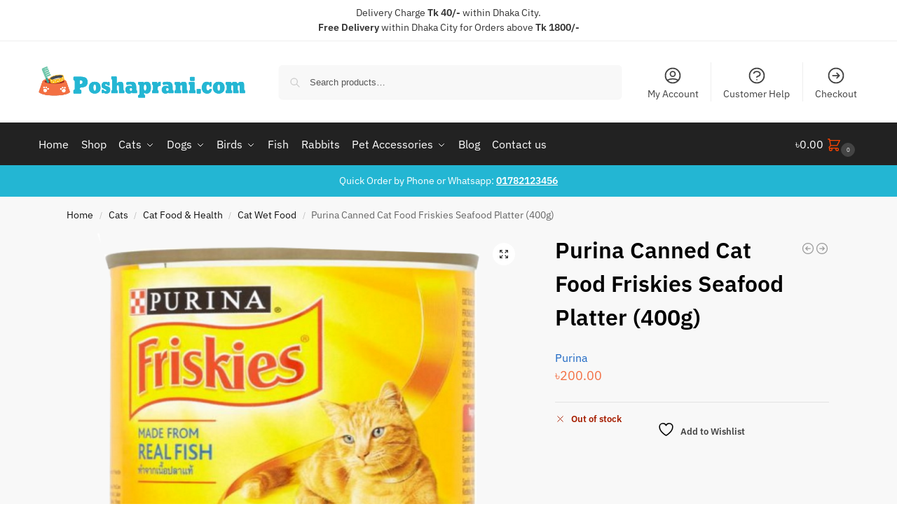

--- FILE ---
content_type: text/html; charset=UTF-8
request_url: https://www.poshaprani.com/product/purina-canned-cat-food-friskies-seafood-platter-400g/
body_size: 38510
content:
<!doctype html><html dir="ltr" lang="en-US" prefix="og: https://ogp.me/ns#"><head><meta charset="UTF-8"><meta name="viewport" content="height=device-height, width=device-width, initial-scale=1"><link rel="profile" href="https://gmpg.org/xfn/11"><link rel="pingback" href="https://www.poshaprani.com/xmlrpc.php"> <script>document.documentElement.className=document.documentElement.className + ' yes-js js_active js'</script> <title>Purina Canned Cat Food Friskies Seafood Platter (400g) | Poshaprani.com</title><style>img:is([sizes="auto" i], [sizes^="auto," i]){contain-intrinsic-size:3000px 1500px}</style><meta name="robots" content="max-image-preview:large"/><link rel="canonical" href="https://www.poshaprani.com/product/purina-canned-cat-food-friskies-seafood-platter-400g/"/><meta name="generator" content="All in One SEO (AIOSEO) 4.9.1"/><meta property="og:locale" content="en_US"/><meta property="og:site_name" content="Poshaprani.com Bangladesh"/><meta property="og:type" content="website"/><meta property="og:title" content="Purina Canned Cat Food Friskies Seafood Platter (400g) | Poshaprani.com"/><meta property="og:url" content="https://www.poshaprani.com/product/purina-canned-cat-food-friskies-seafood-platter-400g/"/><meta property="og:image" content="https://www.poshaprani.com/wp-content/uploads/2019/06/purina-friskies-seafood-platter-can-400g.png"/><meta property="og:image:secure_url" content="https://www.poshaprani.com/wp-content/uploads/2019/06/purina-friskies-seafood-platter-can-400g.png"/><meta property="og:image:width" content="1280"/><meta property="og:image:height" content="1500"/><meta name="twitter:card" content="summary"/><meta name="twitter:site" content="@poshaprani"/><meta name="twitter:title" content="Purina Canned Cat Food Friskies Seafood Platter (400g) | Poshaprani.com"/><meta name="twitter:image" content="https://www.poshaprani.com/wp-content/uploads/2019/06/purina-friskies-seafood-platter-can-400g.png"/> <script type="application/ld+json" class="aioseo-schema">{"@context":"https:\/\/schema.org","@graph":[{"@type":"BreadcrumbList","@id":"https:\/\/www.poshaprani.com\/product\/purina-canned-cat-food-friskies-seafood-platter-400g\/#breadcrumblist","itemListElement":[{"@type":"ListItem","@id":"https:\/\/www.poshaprani.com#listItem","position":1,"name":"Home","item":"https:\/\/www.poshaprani.com","nextItem":{"@type":"ListItem","@id":"https:\/\/www.poshaprani.com\/shop\/#listItem","name":"Shop"}},{"@type":"ListItem","@id":"https:\/\/www.poshaprani.com\/shop\/#listItem","position":2,"name":"Shop","item":"https:\/\/www.poshaprani.com\/shop\/","nextItem":{"@type":"ListItem","@id":"https:\/\/www.poshaprani.com\/brand\/purina\/#listItem","name":"Purina"},"previousItem":{"@type":"ListItem","@id":"https:\/\/www.poshaprani.com#listItem","name":"Home"}},{"@type":"ListItem","@id":"https:\/\/www.poshaprani.com\/brand\/purina\/#listItem","position":3,"name":"Purina","item":"https:\/\/www.poshaprani.com\/brand\/purina\/","nextItem":{"@type":"ListItem","@id":"https:\/\/www.poshaprani.com\/product\/purina-canned-cat-food-friskies-seafood-platter-400g\/#listItem","name":"Purina Canned Cat Food Friskies Seafood Platter (400g)"},"previousItem":{"@type":"ListItem","@id":"https:\/\/www.poshaprani.com\/shop\/#listItem","name":"Shop"}},{"@type":"ListItem","@id":"https:\/\/www.poshaprani.com\/product\/purina-canned-cat-food-friskies-seafood-platter-400g\/#listItem","position":4,"name":"Purina Canned Cat Food Friskies Seafood Platter (400g)","previousItem":{"@type":"ListItem","@id":"https:\/\/www.poshaprani.com\/brand\/purina\/#listItem","name":"Purina"}}]},{"@type":"ItemPage","@id":"https:\/\/www.poshaprani.com\/product\/purina-canned-cat-food-friskies-seafood-platter-400g\/#itempage","url":"https:\/\/www.poshaprani.com\/product\/purina-canned-cat-food-friskies-seafood-platter-400g\/","name":"Purina Canned Cat Food Friskies Seafood Platter (400g) | Poshaprani.com","inLanguage":"en-US","isPartOf":{"@id":"https:\/\/www.poshaprani.com\/#website"},"breadcrumb":{"@id":"https:\/\/www.poshaprani.com\/product\/purina-canned-cat-food-friskies-seafood-platter-400g\/#breadcrumblist"},"image":{"@type":"ImageObject","url":"https:\/\/i0.wp.com\/www.poshaprani.com\/wp-content\/uploads\/2019\/06\/purina-friskies-seafood-platter-can-400g.png?fit=1280%2C1500&ssl=1","@id":"https:\/\/www.poshaprani.com\/product\/purina-canned-cat-food-friskies-seafood-platter-400g\/#mainImage","width":1280,"height":1500},"primaryImageOfPage":{"@id":"https:\/\/www.poshaprani.com\/product\/purina-canned-cat-food-friskies-seafood-platter-400g\/#mainImage"},"datePublished":"2019-06-27T13:12:52+06:00","dateModified":"2020-02-24T14:37:15+06:00"},{"@type":"Organization","@id":"https:\/\/www.poshaprani.com\/#organization","name":"Poshaprani.com","description":"Shop Online for Pet Food, Pet Supplies in Bangladesh","url":"https:\/\/www.poshaprani.com\/","telephone":"+8801782123456","logo":{"@type":"ImageObject","url":"https:\/\/i0.wp.com\/www.poshaprani.com\/wp-content\/uploads\/2019\/03\/Poshaprani-Logo.png?fit=558%2C85&ssl=1","@id":"https:\/\/www.poshaprani.com\/product\/purina-canned-cat-food-friskies-seafood-platter-400g\/#organizationLogo","width":558,"height":85},"image":{"@id":"https:\/\/www.poshaprani.com\/product\/purina-canned-cat-food-friskies-seafood-platter-400g\/#organizationLogo"}},{"@type":"WebSite","@id":"https:\/\/www.poshaprani.com\/#website","url":"https:\/\/www.poshaprani.com\/","name":"Poshaprani.com","description":"Shop Online for Pet Food, Pet Supplies in Bangladesh","inLanguage":"en-US","publisher":{"@id":"https:\/\/www.poshaprani.com\/#organization"}}]}</script>  <script>window._wca=window._wca||[];</script> <link rel='dns-prefetch' href='//www.googletagmanager.com'/><link rel='dns-prefetch' href='//stats.wp.com'/><link rel='dns-prefetch' href='//unpkg.com'/><link rel='dns-prefetch' href='//fonts.googleapis.com'/><link rel='preconnect' href='//i0.wp.com'/><link rel='preconnect' href='//c0.wp.com'/><link href='https://ifonts.googleapis.com' rel='preconnect'/><link href='https://ifonts.gstatic.com' rel='preconnect'/><link rel="alternate" type="application/rss+xml" title="Poshaprani.com &raquo; Feed" href="https://www.poshaprani.com/feed/"/><link rel="alternate" type="application/rss+xml" title="Poshaprani.com &raquo; Comments Feed" href="https://www.poshaprani.com/comments/feed/"/><link rel="alternate" type="application/rss+xml" title="Poshaprani.com &raquo; Purina Canned Cat Food Friskies Seafood Platter (400g) Comments Feed" href="https://www.poshaprani.com/product/purina-canned-cat-food-friskies-seafood-platter-400g/feed/"/>
<link rel="stylesheet" type="text/css" href="//www.poshaprani.com/wp-content/cache/wpfc-minified/2iartbt/5qh5i.css" media="all"/><style id='jetpack-sharing-buttons-style-inline-css'>.jetpack-sharing-buttons__services-list{display:flex;flex-direction:row;flex-wrap:wrap;gap:0;list-style-type:none;margin:5px;padding:0}.jetpack-sharing-buttons__services-list.has-small-icon-size{font-size:12px}.jetpack-sharing-buttons__services-list.has-normal-icon-size{font-size:16px}.jetpack-sharing-buttons__services-list.has-large-icon-size{font-size:24px}.jetpack-sharing-buttons__services-list.has-huge-icon-size{font-size:36px}@media print{.jetpack-sharing-buttons__services-list{display:none!important}}.editor-styles-wrapper .wp-block-jetpack-sharing-buttons{gap:0;padding-inline-start:0}ul.jetpack-sharing-buttons__services-list.has-background{padding:1.25em 2.375em}</style>
<link rel="stylesheet" type="text/css" href="//www.poshaprani.com/wp-content/cache/wpfc-minified/esbcdb39/5qh4a.css" media="all"/><style id='yith-wcan-shortcodes-inline-css'>:root{--yith-wcan-filters_colors_titles:#434343;--yith-wcan-filters_colors_background:#FFFFFF;--yith-wcan-filters_colors_accent:#A7144C;--yith-wcan-filters_colors_accent_r:167;--yith-wcan-filters_colors_accent_g:20;--yith-wcan-filters_colors_accent_b:76;--yith-wcan-color_swatches_border_radius:100%;--yith-wcan-color_swatches_size:30px;--yith-wcan-labels_style_background:#FFFFFF;--yith-wcan-labels_style_background_hover:#A7144C;--yith-wcan-labels_style_background_active:#A7144C;--yith-wcan-labels_style_text:#434343;--yith-wcan-labels_style_text_hover:#FFFFFF;--yith-wcan-labels_style_text_active:#FFFFFF;--yith-wcan-anchors_style_text:#434343;--yith-wcan-anchors_style_text_hover:#A7144C;--yith-wcan-anchors_style_text_active:#A7144C;}</style>
<link rel="stylesheet" type="text/css" href="//www.poshaprani.com/wp-content/cache/wpfc-minified/jokyl2rw/5qh4a.css" media="all"/><style id='yith-wcwl-main-inline-css'>:root{--rounded-corners-radius:16px;--add-to-cart-rounded-corners-radius:16px;--feedback-duration:3s}
:root{--rounded-corners-radius:16px;--add-to-cart-rounded-corners-radius:16px;--feedback-duration:3s}</style><style id='global-styles-inline-css'>:root{--wp--preset--aspect-ratio--square:1;--wp--preset--aspect-ratio--4-3:4/3;--wp--preset--aspect-ratio--3-4:3/4;--wp--preset--aspect-ratio--3-2:3/2;--wp--preset--aspect-ratio--2-3:2/3;--wp--preset--aspect-ratio--16-9:16/9;--wp--preset--aspect-ratio--9-16:9/16;--wp--preset--color--black:#000000;--wp--preset--color--cyan-bluish-gray:#abb8c3;--wp--preset--color--white:#ffffff;--wp--preset--color--pale-pink:#f78da7;--wp--preset--color--vivid-red:#cf2e2e;--wp--preset--color--luminous-vivid-orange:#ff6900;--wp--preset--color--luminous-vivid-amber:#fcb900;--wp--preset--color--light-green-cyan:#7bdcb5;--wp--preset--color--vivid-green-cyan:#00d084;--wp--preset--color--pale-cyan-blue:#8ed1fc;--wp--preset--color--vivid-cyan-blue:#0693e3;--wp--preset--color--vivid-purple:#9b51e0;--wp--preset--gradient--vivid-cyan-blue-to-vivid-purple:linear-gradient(135deg,rgba(6,147,227,1) 0%,rgb(155,81,224) 100%);--wp--preset--gradient--light-green-cyan-to-vivid-green-cyan:linear-gradient(135deg,rgb(122,220,180) 0%,rgb(0,208,130) 100%);--wp--preset--gradient--luminous-vivid-amber-to-luminous-vivid-orange:linear-gradient(135deg,rgba(252,185,0,1) 0%,rgba(255,105,0,1) 100%);--wp--preset--gradient--luminous-vivid-orange-to-vivid-red:linear-gradient(135deg,rgba(255,105,0,1) 0%,rgb(207,46,46) 100%);--wp--preset--gradient--very-light-gray-to-cyan-bluish-gray:linear-gradient(135deg,rgb(238,238,238) 0%,rgb(169,184,195) 100%);--wp--preset--gradient--cool-to-warm-spectrum:linear-gradient(135deg,rgb(74,234,220) 0%,rgb(151,120,209) 20%,rgb(207,42,186) 40%,rgb(238,44,130) 60%,rgb(251,105,98) 80%,rgb(254,248,76) 100%);--wp--preset--gradient--blush-light-purple:linear-gradient(135deg,rgb(255,206,236) 0%,rgb(152,150,240) 100%);--wp--preset--gradient--blush-bordeaux:linear-gradient(135deg,rgb(254,205,165) 0%,rgb(254,45,45) 50%,rgb(107,0,62) 100%);--wp--preset--gradient--luminous-dusk:linear-gradient(135deg,rgb(255,203,112) 0%,rgb(199,81,192) 50%,rgb(65,88,208) 100%);--wp--preset--gradient--pale-ocean:linear-gradient(135deg,rgb(255,245,203) 0%,rgb(182,227,212) 50%,rgb(51,167,181) 100%);--wp--preset--gradient--electric-grass:linear-gradient(135deg,rgb(202,248,128) 0%,rgb(113,206,126) 100%);--wp--preset--gradient--midnight:linear-gradient(135deg,rgb(2,3,129) 0%,rgb(40,116,252) 100%);--wp--preset--font-size--small:clamp(1rem, 1rem + ((1vw - 0.2rem) * 0.368), 1.2rem);--wp--preset--font-size--medium:clamp(1rem, 1rem + ((1vw - 0.2rem) * 0.92), 1.5rem);--wp--preset--font-size--large:clamp(1.5rem, 1.5rem + ((1vw - 0.2rem) * 0.92), 2rem);--wp--preset--font-size--x-large:clamp(1.5rem, 1.5rem + ((1vw - 0.2rem) * 1.379), 2.25rem);--wp--preset--font-size--x-small:0.85rem;--wp--preset--font-size--base:clamp(1rem, 1rem + ((1vw - 0.2rem) * 0.46), 1.25rem);--wp--preset--font-size--xx-large:clamp(2rem, 2rem + ((1vw - 0.2rem) * 1.839), 3rem);--wp--preset--font-size--xxx-large:clamp(2.25rem, 2.25rem + ((1vw - 0.2rem) * 3.218), 4rem);--wp--preset--spacing--20:0.44rem;--wp--preset--spacing--30:0.67rem;--wp--preset--spacing--40:1rem;--wp--preset--spacing--50:1.5rem;--wp--preset--spacing--60:2.25rem;--wp--preset--spacing--70:3.38rem;--wp--preset--spacing--80:5.06rem;--wp--preset--spacing--small:clamp(.25rem, 2.5vw, 0.75rem);--wp--preset--spacing--medium:clamp(1rem, 4vw, 2rem);--wp--preset--spacing--large:clamp(1.25rem, 6vw, 3rem);--wp--preset--spacing--x-large:clamp(3rem, 7vw, 5rem);--wp--preset--spacing--xx-large:clamp(4rem, 9vw, 7rem);--wp--preset--spacing--xxx-large:clamp(5rem, 12vw, 9rem);--wp--preset--spacing--xxxx-large:clamp(6rem, 14vw, 13rem);--wp--preset--shadow--natural:6px 6px 9px rgba(0, 0, 0, 0.2);--wp--preset--shadow--deep:12px 12px 50px rgba(0, 0, 0, 0.4);--wp--preset--shadow--sharp:6px 6px 0px rgba(0, 0, 0, 0.2);--wp--preset--shadow--outlined:6px 6px 0px -3px rgba(255, 255, 255, 1), 6px 6px rgba(0, 0, 0, 1);--wp--preset--shadow--crisp:6px 6px 0px rgba(0, 0, 0, 1);--wp--custom--line-height--none:1;--wp--custom--line-height--tight:1.1;--wp--custom--line-height--snug:1.2;--wp--custom--line-height--normal:1.5;--wp--custom--line-height--relaxed:1.625;--wp--custom--line-height--loose:2;--wp--custom--line-height--body:1.618;}:root{--wp--style--global--content-size:900px;--wp--style--global--wide-size:1190px;}:where(body){margin:0;}.wp-site-blocks{padding-top:var(--wp--style--root--padding-top);padding-bottom:var(--wp--style--root--padding-bottom);}.has-global-padding{padding-right:var(--wp--style--root--padding-right);padding-left:var(--wp--style--root--padding-left);}.has-global-padding > .alignfull{margin-right:calc(var(--wp--style--root--padding-right) * -1);margin-left:calc(var(--wp--style--root--padding-left) * -1);}.has-global-padding :where(:not(.alignfull.is-layout-flow) > .has-global-padding:not(.wp-block-block, .alignfull)){padding-right:0;padding-left:0;}.has-global-padding :where(:not(.alignfull.is-layout-flow) > .has-global-padding:not(.wp-block-block, .alignfull)) > .alignfull{margin-left:0;margin-right:0;}.wp-site-blocks > .alignleft{float:left;margin-right:2em;}.wp-site-blocks > .alignright{float:right;margin-left:2em;}.wp-site-blocks > .aligncenter{justify-content:center;margin-left:auto;margin-right:auto;}:where(.wp-site-blocks) > *{margin-block-start:var(--wp--preset--spacing--medium);margin-block-end:0;}:where(.wp-site-blocks) > :first-child{margin-block-start:0;}:where(.wp-site-blocks) > :last-child{margin-block-end:0;}:root{--wp--style--block-gap:var(--wp--preset--spacing--medium);}:root :where(.is-layout-flow) > :first-child{margin-block-start:0;}:root :where(.is-layout-flow) > :last-child{margin-block-end:0;}:root :where(.is-layout-flow) > *{margin-block-start:var(--wp--preset--spacing--medium);margin-block-end:0;}:root :where(.is-layout-constrained) > :first-child{margin-block-start:0;}:root :where(.is-layout-constrained) > :last-child{margin-block-end:0;}:root :where(.is-layout-constrained) > *{margin-block-start:var(--wp--preset--spacing--medium);margin-block-end:0;}:root :where(.is-layout-flex){gap:var(--wp--preset--spacing--medium);}:root :where(.is-layout-grid){gap:var(--wp--preset--spacing--medium);}.is-layout-flow > .alignleft{float:left;margin-inline-start:0;margin-inline-end:2em;}.is-layout-flow > .alignright{float:right;margin-inline-start:2em;margin-inline-end:0;}.is-layout-flow > .aligncenter{margin-left:auto !important;margin-right:auto !important;}.is-layout-constrained > .alignleft{float:left;margin-inline-start:0;margin-inline-end:2em;}.is-layout-constrained > .alignright{float:right;margin-inline-start:2em;margin-inline-end:0;}.is-layout-constrained > .aligncenter{margin-left:auto !important;margin-right:auto !important;}.is-layout-constrained > :where(:not(.alignleft):not(.alignright):not(.alignfull)){max-width:var(--wp--style--global--content-size);margin-left:auto !important;margin-right:auto !important;}.is-layout-constrained > .alignwide{max-width:var(--wp--style--global--wide-size);}body .is-layout-flex{display:flex;}.is-layout-flex{flex-wrap:wrap;align-items:center;}.is-layout-flex > :is(*, div){margin:0;}body .is-layout-grid{display:grid;}.is-layout-grid > :is(*, div){margin:0;}body{font-family:var(--wp--preset--font-family--primary);--wp--style--root--padding-top:0;--wp--style--root--padding-right:var(--wp--preset--spacing--medium);--wp--style--root--padding-bottom:0;--wp--style--root--padding-left:var(--wp--preset--spacing--medium);}a:where(:not(.wp-element-button)){text-decoration:false;}:root :where(.wp-element-button, .wp-block-button__link){background-color:#32373c;border-width:0;color:#fff;font-family:inherit;font-size:inherit;line-height:inherit;padding:calc(0.667em + 2px) calc(1.333em + 2px);text-decoration:none;}.has-black-color{color:var(--wp--preset--color--black) !important;}.has-cyan-bluish-gray-color{color:var(--wp--preset--color--cyan-bluish-gray) !important;}.has-white-color{color:var(--wp--preset--color--white) !important;}.has-pale-pink-color{color:var(--wp--preset--color--pale-pink) !important;}.has-vivid-red-color{color:var(--wp--preset--color--vivid-red) !important;}.has-luminous-vivid-orange-color{color:var(--wp--preset--color--luminous-vivid-orange) !important;}.has-luminous-vivid-amber-color{color:var(--wp--preset--color--luminous-vivid-amber) !important;}.has-light-green-cyan-color{color:var(--wp--preset--color--light-green-cyan) !important;}.has-vivid-green-cyan-color{color:var(--wp--preset--color--vivid-green-cyan) !important;}.has-pale-cyan-blue-color{color:var(--wp--preset--color--pale-cyan-blue) !important;}.has-vivid-cyan-blue-color{color:var(--wp--preset--color--vivid-cyan-blue) !important;}.has-vivid-purple-color{color:var(--wp--preset--color--vivid-purple) !important;}.has-black-background-color{background-color:var(--wp--preset--color--black) !important;}.has-cyan-bluish-gray-background-color{background-color:var(--wp--preset--color--cyan-bluish-gray) !important;}.has-white-background-color{background-color:var(--wp--preset--color--white) !important;}.has-pale-pink-background-color{background-color:var(--wp--preset--color--pale-pink) !important;}.has-vivid-red-background-color{background-color:var(--wp--preset--color--vivid-red) !important;}.has-luminous-vivid-orange-background-color{background-color:var(--wp--preset--color--luminous-vivid-orange) !important;}.has-luminous-vivid-amber-background-color{background-color:var(--wp--preset--color--luminous-vivid-amber) !important;}.has-light-green-cyan-background-color{background-color:var(--wp--preset--color--light-green-cyan) !important;}.has-vivid-green-cyan-background-color{background-color:var(--wp--preset--color--vivid-green-cyan) !important;}.has-pale-cyan-blue-background-color{background-color:var(--wp--preset--color--pale-cyan-blue) !important;}.has-vivid-cyan-blue-background-color{background-color:var(--wp--preset--color--vivid-cyan-blue) !important;}.has-vivid-purple-background-color{background-color:var(--wp--preset--color--vivid-purple) !important;}.has-black-border-color{border-color:var(--wp--preset--color--black) !important;}.has-cyan-bluish-gray-border-color{border-color:var(--wp--preset--color--cyan-bluish-gray) !important;}.has-white-border-color{border-color:var(--wp--preset--color--white) !important;}.has-pale-pink-border-color{border-color:var(--wp--preset--color--pale-pink) !important;}.has-vivid-red-border-color{border-color:var(--wp--preset--color--vivid-red) !important;}.has-luminous-vivid-orange-border-color{border-color:var(--wp--preset--color--luminous-vivid-orange) !important;}.has-luminous-vivid-amber-border-color{border-color:var(--wp--preset--color--luminous-vivid-amber) !important;}.has-light-green-cyan-border-color{border-color:var(--wp--preset--color--light-green-cyan) !important;}.has-vivid-green-cyan-border-color{border-color:var(--wp--preset--color--vivid-green-cyan) !important;}.has-pale-cyan-blue-border-color{border-color:var(--wp--preset--color--pale-cyan-blue) !important;}.has-vivid-cyan-blue-border-color{border-color:var(--wp--preset--color--vivid-cyan-blue) !important;}.has-vivid-purple-border-color{border-color:var(--wp--preset--color--vivid-purple) !important;}.has-vivid-cyan-blue-to-vivid-purple-gradient-background{background:var(--wp--preset--gradient--vivid-cyan-blue-to-vivid-purple) !important;}.has-light-green-cyan-to-vivid-green-cyan-gradient-background{background:var(--wp--preset--gradient--light-green-cyan-to-vivid-green-cyan) !important;}.has-luminous-vivid-amber-to-luminous-vivid-orange-gradient-background{background:var(--wp--preset--gradient--luminous-vivid-amber-to-luminous-vivid-orange) !important;}.has-luminous-vivid-orange-to-vivid-red-gradient-background{background:var(--wp--preset--gradient--luminous-vivid-orange-to-vivid-red) !important;}.has-very-light-gray-to-cyan-bluish-gray-gradient-background{background:var(--wp--preset--gradient--very-light-gray-to-cyan-bluish-gray) !important;}.has-cool-to-warm-spectrum-gradient-background{background:var(--wp--preset--gradient--cool-to-warm-spectrum) !important;}.has-blush-light-purple-gradient-background{background:var(--wp--preset--gradient--blush-light-purple) !important;}.has-blush-bordeaux-gradient-background{background:var(--wp--preset--gradient--blush-bordeaux) !important;}.has-luminous-dusk-gradient-background{background:var(--wp--preset--gradient--luminous-dusk) !important;}.has-pale-ocean-gradient-background{background:var(--wp--preset--gradient--pale-ocean) !important;}.has-electric-grass-gradient-background{background:var(--wp--preset--gradient--electric-grass) !important;}.has-midnight-gradient-background{background:var(--wp--preset--gradient--midnight) !important;}.has-small-font-size{font-size:var(--wp--preset--font-size--small) !important;}.has-medium-font-size{font-size:var(--wp--preset--font-size--medium) !important;}.has-large-font-size{font-size:var(--wp--preset--font-size--large) !important;}.has-x-large-font-size{font-size:var(--wp--preset--font-size--x-large) !important;}.has-x-small-font-size{font-size:var(--wp--preset--font-size--x-small) !important;}.has-base-font-size{font-size:var(--wp--preset--font-size--base) !important;}.has-xx-large-font-size{font-size:var(--wp--preset--font-size--xx-large) !important;}.has-xxx-large-font-size{font-size:var(--wp--preset--font-size--xxx-large) !important;}:root :where(.wp-block-columns){margin-bottom:0px;}:root :where(.wp-block-pullquote){font-size:clamp(0.984em, 0.984rem + ((1vw - 0.2em) * 0.949), 1.5em);line-height:1.6;}:root :where(.wp-block-spacer){margin-top:0 !important;}</style>
<link rel="stylesheet" type="text/css" href="//www.poshaprani.com/wp-content/cache/wpfc-minified/m9hdjnix/5qh5i.css" media="all"/><style id='woocommerce-inline-inline-css'>.woocommerce form .form-row .required{visibility:visible;}</style>
<link rel="stylesheet" type="text/css" href="//www.poshaprani.com/wp-content/cache/wpfc-minified/2eogqrty/5qh5i.css" media="all"/><link rel='stylesheet' id='google-Inter-css' href='https://fonts.googleapis.com/css?family=Inter%3A900%2C700%2C500%2C500i%2C400%2C200%2C300&#038;ver=6.8.3' type='text/css' media='all'/> <script id="woocommerce-google-analytics-integration-gtag-js-after">
window.dataLayer=window.dataLayer||[];
function gtag(){dataLayer.push(arguments);}
for(const mode of [{"analytics_storage":"denied","ad_storage":"denied","ad_user_data":"denied","ad_personalization":"denied","region":["AT","BE","BG","HR","CY","CZ","DK","EE","FI","FR","DE","GR","HU","IS","IE","IT","LV","LI","LT","LU","MT","NL","NO","PL","PT","RO","SK","SI","ES","SE","GB","CH"]}]||[]){
gtag("consent", "default", { "wait_for_update": 500, ...mode });
}
gtag("js", new Date());
gtag("set", "developer_id.dOGY3NW", true);
gtag("config", "G-2QLW7BBK89", {"track_404":true,"allow_google_signals":false,"logged_in":false,"linker":{"domains":[],"allow_incoming":false},"custom_map":{"dimension1":"logged_in"}});</script> <script src='//www.poshaprani.com/wp-content/cache/wpfc-minified/31m78gj4/5qh4a.js'></script>
<script id="wc-add-to-cart-js-extra">var wc_add_to_cart_params={"ajax_url":"\/wp-admin\/admin-ajax.php","wc_ajax_url":"\/?wc-ajax=%%endpoint%%","i18n_view_cart":"View cart","cart_url":"https:\/\/www.poshaprani.com\/cart-2\/","is_cart":"","cart_redirect_after_add":"no"};</script> <script id="wc-single-product-js-extra">var wc_single_product_params={"i18n_required_rating_text":"Please select a rating","i18n_rating_options":["1 of 5 stars","2 of 5 stars","3 of 5 stars","4 of 5 stars","5 of 5 stars"],"i18n_product_gallery_trigger_text":"View full-screen image gallery","review_rating_required":"yes","flexslider":{"rtl":false,"animation":"slide","smoothHeight":true,"directionNav":true,"controlNav":"thumbnails","slideshow":false,"animationSpeed":500,"animationLoop":false,"allowOneSlide":false},"zoom_enabled":"1","zoom_options":[],"photoswipe_enabled":"1","photoswipe_options":{"shareEl":false,"closeOnScroll":false,"history":false,"hideAnimationDuration":0,"showAnimationDuration":0},"flexslider_enabled":"1"};</script> <script id="woocommerce-js-extra">var woocommerce_params={"ajax_url":"\/wp-admin\/admin-ajax.php","wc_ajax_url":"\/?wc-ajax=%%endpoint%%","i18n_password_show":"Show password","i18n_password_hide":"Hide password"};</script> <script src="https://stats.wp.com/s-202548.js" id="woocommerce-analytics-js" defer="defer" data-wp-strategy="defer"></script> <script id="zxcvbn-async-js-extra">var _zxcvbnSettings={"src":"https:\/\/www.poshaprani.com\/wp-includes\/js\/zxcvbn.min.js"};</script> <link rel="https://api.w.org/" href="https://www.poshaprani.com/wp-json/"/><link rel="alternate" title="JSON" type="application/json" href="https://www.poshaprani.com/wp-json/wp/v2/product/2084"/><link rel="EditURI" type="application/rsd+xml" title="RSD" href="https://www.poshaprani.com/xmlrpc.php?rsd"/><meta name="generator" content="WordPress 6.8.3"/><meta name="generator" content="WooCommerce 10.3.5"/><link rel='shortlink' href='https://www.poshaprani.com/?p=2084'/><link rel="alternate" title="oEmbed (JSON)" type="application/json+oembed" href="https://www.poshaprani.com/wp-json/oembed/1.0/embed?url=https%3A%2F%2Fwww.poshaprani.com%2Fproduct%2Fpurina-canned-cat-food-friskies-seafood-platter-400g%2F"/><link rel="alternate" title="oEmbed (XML)" type="text/xml+oembed" href="https://www.poshaprani.com/wp-json/oembed/1.0/embed?url=https%3A%2F%2Fwww.poshaprani.com%2Fproduct%2Fpurina-canned-cat-food-friskies-seafood-platter-400g%2F&#038;format=xml"/>  <script>var commercekit_ajs={"ajax_url":"\/?commercekit-ajax","ajax_nonce":0};
var commercekit_pdp=[];
var commercekit_as=[];</script> <link rel="manifest" href="/manifest.json"> <script src="https://cdn.onesignal.com/sdks/OneSignalSDK.js" async></script> <script>var OneSignal=window.OneSignal||[];
OneSignal.push(["init", {
appId: "5f6958cf-31eb-43ed-8e9f-cceac01b4937",
autoRegister: true,
notifyButton: {
enable: false, 
size: 'medium', 
theme: 'default', 
position: 'bottom-left', 
prenotify: true, 
showCredit: false, 
text: {
'tip.state.unsubscribed': 'Subscribe to notifications',
'tip.state.subscribed': "You're subscribed to notifications",
'tip.state.blocked': "You've blocked notifications",
'message.prenotify': 'Click to subscribe to notifications',
'message.action.subscribed': "Thanks for subscribing!",
'message.action.resubscribed': "You're subscribed to notifications",
'message.action.unsubscribed': "You won't receive notifications again",
'dialog.main.title': 'Manage Site Notifications',
'dialog.main.button.subscribe': 'SUBSCRIBE',
'dialog.main.button.unsubscribe': 'UNSUBSCRIBE',
'dialog.blocked.title': 'Unblock Notifications',
'dialog.blocked.message': "Follow these instructions to allow notifications:"
}},
welcomeNotification: {
disable: true
}}]);</script>    <script>(function(h,o,t,j,a,r){
h.hj=h.hj||function(){(h.hj.q=h.hj.q||[]).push(arguments)};
h._hjSettings={hjid:685917,hjsv:6};
a=o.getElementsByTagName('head')[0];
r=o.createElement('script');r.async=1;
r.src=t+h._hjSettings.hjid+j+h._hjSettings.hjsv;
a.appendChild(r);
})(window,document,'https://static.hotjar.com/c/hotjar-','.js?sv=');</script> <script>(function(e,t){var n=e.amplitude||{_q:[],_iq:{}};var r=t.createElement("script")
;r.type="text/javascript";r.async=true
;r.src="https://cdn.amplitude.com/libs/amplitude-4.2.1-min.gz.js"
;r.onload=function(){if(e.amplitude.runQueuedFunctions){
e.amplitude.runQueuedFunctions()}else{
console.log("[Amplitude] Error: could not load SDK")}}
;var i=t.getElementsByTagName("script")[0];i.parentNode.insertBefore(r,i)
;function s(e,t){e.prototype[t]=function(){
this._q.push([t].concat(Array.prototype.slice.call(arguments,0)));return this}}
var o=function(){this._q=[];return this}
;var a=["add","append","clearAll","prepend","set","setOnce","unset"]
;for(var u=0;u<a.length;u++){s(o,a[u])}n.Identify=o;var c=function(){this._q=[]
;return this}
;var l=["setProductId","setQuantity","setPrice","setRevenueType","setEventProperties"]
;for(var p=0;p<l.length;p++){s(c,l[p])}n.Revenue=c
;var d=["init","logEvent","logRevenue","setUserId","setUserProperties","setOptOut","setVersionName","setDomain","setDeviceId","setGlobalUserProperties","identify","clearUserProperties","setGroup","logRevenueV2","regenerateDeviceId","logEventWithTimestamp","logEventWithGroups","setSessionId","resetSessionId"]
;function v(e){function t(t){e[t]=function(){
e._q.push([t].concat(Array.prototype.slice.call(arguments,0)))}}
for(var n=0;n<d.length;n++){t(d[n])}}v(n);n.getInstance=function(e){
e=(!e||e.length===0?"$default_instance":e).toLowerCase()
;if(!n._iq.hasOwnProperty(e)){n._iq[e]={_q:[]};v(n._iq[e])}return n._iq[e]}
;e.amplitude=n})(window,document);
amplitude.getInstance().init("9ab1b75bfa407135a860d5c9de6d9bc8");</script> <link href="https://www.poshaprani.com/opensearch.xml" rel="search" title="Search Poshaprani.com" type="application/opensearchdescription+xml"><meta name="theme-color" content="#23b6d3"><style>img#wpstats{display:none}</style><noscript><style>.woocommerce-product-gallery{opacity:1 !important;}</style></noscript><meta name="generator" content="Elementor 3.33.2; features: additional_custom_breakpoints; settings: css_print_method-external, google_font-enabled, font_display-auto"> <script >!function(f,b,e,v,n,t,s){if(f.fbq)return;n=f.fbq=function(){n.callMethod?
n.callMethod.apply(n,arguments):n.queue.push(arguments)};if(!f._fbq)f._fbq=n;
n.push=n;n.loaded=!0;n.version='2.0';n.queue=[];t=b.createElement(e);t.async=!0;
t.src=v;s=b.getElementsByTagName(e)[0];s.parentNode.insertBefore(t,s)}(window,
document,'script','https://connect.facebook.net/en_US/fbevents.js');</script>  <script >fbq('init', '114836135807462', {}, {
"agent": "woocommerce_0-10.3.5-3.5.14"
});
document.addEventListener('DOMContentLoaded', function(){
document.body.insertAdjacentHTML('beforeend', '<div class=\"wc-facebook-pixel-event-placeholder\"></div>');
}, false);</script> <style>.e-con.e-parent:nth-of-type(n+4):not(.e-lazyloaded):not(.e-no-lazyload),
.e-con.e-parent:nth-of-type(n+4):not(.e-lazyloaded):not(.e-no-lazyload) *{background-image:none !important;}
@media screen and (max-height: 1024px) {
.e-con.e-parent:nth-of-type(n+3):not(.e-lazyloaded):not(.e-no-lazyload),
.e-con.e-parent:nth-of-type(n+3):not(.e-lazyloaded):not(.e-no-lazyload) *{background-image:none !important;}
}
@media screen and (max-height: 640px) {
.e-con.e-parent:nth-of-type(n+2):not(.e-lazyloaded):not(.e-no-lazyload),
.e-con.e-parent:nth-of-type(n+2):not(.e-lazyloaded):not(.e-no-lazyload) *{background-image:none !important;}
}</style><style>.digits_secure_modal_box, .digits_ui,
.digits_secure_modal_box *, .digits_ui *,
.digits_font, .dig_ma-box, .dig_ma-box input, .dig_ma-box input::placeholder, .dig_ma-box ::placeholder, .dig_ma-box label, .dig_ma-box button, .dig_ma-box select, .dig_ma-box *{font-family:'Inter', sans-serif;}</style><link rel="icon" href="https://i0.wp.com/www.poshaprani.com/wp-content/uploads/2019/03/PP-logo.png?fit=32%2C32&#038;ssl=1" sizes="32x32"/><link rel="icon" href="https://i0.wp.com/www.poshaprani.com/wp-content/uploads/2019/03/PP-logo.png?fit=192%2C192&#038;ssl=1" sizes="192x192"/><link rel="apple-touch-icon" href="https://i0.wp.com/www.poshaprani.com/wp-content/uploads/2019/03/PP-logo.png?fit=180%2C180&#038;ssl=1"/><meta name="msapplication-TileImage" content="https://i0.wp.com/www.poshaprani.com/wp-content/uploads/2019/03/PP-logo.png?fit=270%2C270&#038;ssl=1"/><style id="wp-custom-css">@media(min-width:993px){
#mobilesearch{display:none;}
}
div#mobilesearch{padding-top:5px;padding-bottom:5px;line-height:1;}
input#woocommerce-product-search-field-1{width:100%;}
@media(min-width:993px){
body .main-navigation ul.menu li.menu-item-has-children.full-width>.sub-menu-wrapper li.menu-item-has-children>a{color:#3bb6d3;}
}
.tax-product_cat header.woocommerce-products-header{display:none;}
.widget_shopping_cart .product_list_widget, .woocommerce-checkout ul#shipping_method{overflow:auto;}
body .shoptimizer-mini-cart-wrap .widget_shopping_cart{overflow-y:hidden;}
.woocommerce-checkout .woocommerce-info a{font-weight:bold;font-size:large;}
.mc4wp-form-fields br{display:none;}
.hentry .entry-header .byline, .hentry .entry-header .posted-on{display:none;}
.vcard.author{display:none;}
body #message-purchased{z-index:1;}
body.logged-in .shoptimizer-mini-cart-wrap{top:0px;}
.image-feature a::before{background-color:rgba(0, 0, 0, 0.05);}
.wp-caption .wp-caption-text{font-size:14px;text-shadow:1px 1px #00000030;}
li.outofstock:after{top:25%;left:53%;opacity:.8;}
@media(max-width:992px){
.product-out-of-stock{top:25%;}
}
@media(min-width:993px){
.product-out-of-stock{top:30%;}
}
p.woocommerce-store-notice.demo_store{left:10%;right:10%;text-align:center;}
@media(min-width:993px){
p.woocommerce-store-notice.demo_store{line-height:4;}
}
@media(min-width:993px){
body:not(.header-4).sticky-d .col-full-nav{top:-1px;}
}
.widget-image-caption{color:#f7f7f9 !important;}
.elementor-1005 .elementor-element.elementor-element-eede7e3 .elementor-heading-title{color:#222 !important;}
.elementor-1005 .elementor-element.elementor-element-532ec0d .elementor-heading-title{color:#222 !important;}
#yith-wcwtl-output .button{background:#ff4500 !important;color:#ffffff !important;}
.main-navigation ul li.full-width>.sub-menu-wrapper>.container>ul.sub-menu{background:white !important;}
.main-navigation ul li.full-width>.sub-menu-wrapper>.container>ul.sub-menu ul{background:white !important;}
.yith-wcwl-add-button .add_to_wishlist svg.yith-wcwl-icon-svg, .yith-wcwl-add-button .add_to_wishlist img{margin-left:3px;margin-top:3px;}
.summary .yith-wcwl-add-to-wishlist a:before{display:none;}</style><style id="kirki-inline-styles">.site-header .custom-logo-link img{height:45px;}.is_stuck .logo-mark{width:80px;}.price ins, .summary .yith-wcwl-add-to-wishlist a:before, .site .commercekit-wishlist a i:before, .commercekit-wishlist-table .price, .commercekit-wishlist-table .price ins, .commercekit-ajs-product-price, .commercekit-ajs-product-price ins, .widget-area .widget.widget_categories a:hover, #secondary .widget ul li a:hover, #secondary.widget-area .widget li.chosen a, .widget-area .widget a:hover, #secondary .widget_recent_comments ul li a:hover, .woocommerce-pagination .page-numbers li .page-numbers.current, div.product p.price, body:not(.mobile-toggled) .main-navigation ul.menu li.full-width.menu-item-has-children ul li.highlight > a, body:not(.mobile-toggled) .main-navigation ul.menu li.full-width.menu-item-has-children ul li.highlight > a:hover, #secondary .widget ins span.amount, #secondary .widget ins span.amount span, .search-results article h2 a:hover{color:#f36f43;}.spinner > div, .widget_price_filter .ui-slider .ui-slider-range, .widget_price_filter .ui-slider .ui-slider-handle, #page .woocommerce-tabs ul.tabs li span, #secondary.widget-area .widget .tagcloud a:hover, .widget-area .widget.widget_product_tag_cloud a:hover, footer .mc4wp-form input[type="submit"], #payment .payment_methods li.woocommerce-PaymentMethod > input[type=radio]:first-child:checked + label:before, #payment .payment_methods li.wc_payment_method > input[type=radio]:first-child:checked + label:before, #shipping_method > li > input[type=radio]:first-child:checked + label:before, ul#shipping_method li:only-child label:before, .image-border .elementor-image:after, ul.products li.product .yith-wcwl-wishlistexistsbrowse a:before, ul.products li.product .yith-wcwl-wishlistaddedbrowse a:before, ul.products li.product .yith-wcwl-add-button a:before, .summary .yith-wcwl-add-to-wishlist a:before, li.product .commercekit-wishlist a em.cg-wishlist-t:before, li.product .commercekit-wishlist a em.cg-wishlist:before, .site .commercekit-wishlist a i:before, .summary .commercekit-wishlist a i.cg-wishlist-t:before, .woocommerce-tabs ul.tabs li a span, .commercekit-atc-tab-links li a span, .main-navigation ul li a span strong, .widget_layered_nav ul.woocommerce-widget-layered-nav-list li.chosen:before{background-color:#f36f43;}.woocommerce-tabs .tabs li a::after, .commercekit-atc-tab-links li a:after{border-color:#f36f43;}a{color:#1e68c4;}a:hover{color:#111;}body{background-color:#fff;}.col-full.topbar-wrapper{background-color:#fff;border-bottom-color:#eee;}.top-bar, .top-bar a{color:#323232;}body:not(.header-4) .site-header, .header-4-container{background-color:#fff;}.header-widget-region{background-color:#23b6d3;font-size:14px;}.header-widget-region, .header-widget-region a{color:#fff;}.button, .button:hover, .message-inner a.button, .wc-proceed-to-checkout a.button, .wc-proceed-to-checkout .checkout-button.button:hover, .commercekit-wishlist-table button, input[type=submit], ul.products li.product .button, ul.products li.product .added_to_cart, ul.wc-block-grid__products .wp-block-button__link, ul.wc-block-grid__products .wp-block-button__link:hover, .site .widget_shopping_cart a.button.checkout, .woocommerce #respond input#submit.alt, .main-navigation ul.menu ul li a.button, .main-navigation ul.menu ul li a.button:hover, body .main-navigation ul.menu li.menu-item-has-children.full-width > .sub-menu-wrapper li a.button:hover, .main-navigation ul.menu li.menu-item-has-children.full-width > .sub-menu-wrapper li:hover a.added_to_cart, .site div.wpforms-container-full .wpforms-form button[type=submit], .product .cart .single_add_to_cart_button, .woocommerce-cart p.return-to-shop a, .elementor-row .feature p a, .image-feature figcaption span, .wp-element-button.wc-block-cart__submit-button, .wp-element-button.wc-block-components-button.wc-block-components-checkout-place-order-button{color:#fff;}.single-product div.product form.cart .button.added::before, #payment .place-order .button:before, .cart-collaterals .checkout-button:before, .widget_shopping_cart .buttons .checkout:before{background-color:#fff;}.button, input[type=submit], ul.products li.product .button, .commercekit-wishlist-table button, .woocommerce #respond input#submit.alt, .product .cart .single_add_to_cart_button, .widget_shopping_cart a.button.checkout, .main-navigation ul.menu li.menu-item-has-children.full-width > .sub-menu-wrapper li a.added_to_cart, .site div.wpforms-container-full .wpforms-form button[type=submit], ul.products li.product .added_to_cart, ul.wc-block-grid__products .wp-block-button__link, .woocommerce-cart p.return-to-shop a, .elementor-row .feature a, .image-feature figcaption span, .wp-element-button.wc-block-cart__submit-button, .wp-element-button.wc-block-components-button.wc-block-components-checkout-place-order-button{background-color:#ff4500;}.widget_shopping_cart a.button.checkout{border-color:#ff4500;}.button:hover, [type="submit"]:hover, .commercekit-wishlist-table button:hover, ul.products li.product .button:hover, #place_order[type="submit"]:hover, body .woocommerce #respond input#submit.alt:hover, .product .cart .single_add_to_cart_button:hover, .main-navigation ul.menu li.menu-item-has-children.full-width > .sub-menu-wrapper li a.added_to_cart:hover, .site div.wpforms-container-full .wpforms-form button[type=submit]:hover, .site div.wpforms-container-full .wpforms-form button[type=submit]:focus, ul.products li.product .added_to_cart:hover, ul.wc-block-grid__products .wp-block-button__link:hover, .widget_shopping_cart a.button.checkout:hover, .woocommerce-cart p.return-to-shop a:hover, .wp-element-button.wc-block-cart__submit-button:hover, .wp-element-button.wc-block-components-button.wc-block-components-checkout-place-order-button:hover{background-color:#e74003;}.widget_shopping_cart a.button.checkout:hover{border-color:#e74003;}.onsale, .product-label, .wc-block-grid__product-onsale{background-color:#28bed9;color:#fff;}.content-area .summary .onsale{color:#28bed9;}.summary .product-label:before, .product-details-wrapper .product-label:before{border-right-color:#28bed9;}.rtl .product-details-wrapper .product-label:before{border-left-color:#28bed9;}.entry-content .testimonial-entry-title:after, .cart-summary .widget li strong::before, p.stars.selected a.active::before, p.stars:hover a::before, p.stars.selected a:not(.active)::before{color:#ff4500;}.star-rating > span:before{background-color:#ff4500;}header.woocommerce-products-header, .shoptimizer-category-banner{background-color:#efeee3;}.term-description p, .term-description a, .term-description a:hover, .shoptimizer-category-banner h1, .shoptimizer-category-banner .taxonomy-description p{color:#222;}.single-product .site-content .col-full{background-color:#f8f8f8;}.call-back-feature button{background-color:#dc9814;}.call-back-feature button, .site-content div.call-back-feature button:hover{color:#fff;}ul.checkout-bar:before, .woocommerce-checkout .checkout-bar li.active:after, ul.checkout-bar li.visited:after{background-color:#3bb54a;}.below-content .widget .ri{color:#999;}.below-content .widget svg{stroke:#999;}footer.site-footer, footer.copyright{background-color:#111;color:#ccc;}.site footer.site-footer .widget .widget-title, .site-footer .widget.widget_block h2{color:#fff;}footer.site-footer a:not(.button), footer.copyright a{color:#999;}footer.site-footer a:not(.button):hover, footer.copyright a:hover{color:#fff;}footer.site-footer li a:after{border-color:#fff;}.top-bar{font-size:14px;}.menu-primary-menu-container > ul > li > a span:before, .menu-primary-menu-container > ul > li.nolink > span:before{border-color:#ff4500;}.secondary-navigation .menu a, .ri.menu-item:before, .fa.menu-item:before{color:#404040;}.secondary-navigation .icon-wrapper svg{stroke:#404040;}.shoptimizer-cart a.cart-contents .count, .shoptimizer-cart a.cart-contents .count:after{border-color:#ff4500;}.shoptimizer-cart a.cart-contents .count, .shoptimizer-cart-icon i{color:#ff4500;}.shoptimizer-cart a.cart-contents:hover .count, .shoptimizer-cart a.cart-contents:hover .count{background-color:#ff4500;}.shoptimizer-cart .cart-contents{color:#fff;}.shoptimizer-cart a.cart-contents .shoptimizer-cart-icon .mini-count{background-color:#444444;border-color:#444444;}.header-widget-region .widget{padding-top:12px;padding-bottom:12px;}.col-full, .single-product .site-content .shoptimizer-sticky-add-to-cart .col-full, body .woocommerce-message, .single-product .site-content .commercekit-sticky-add-to-cart .col-full, .wc-block-components-notice-banner{max-width:1170px;}.product-details-wrapper, .single-product .woocommerce:has(.woocommerce-message), .single-product .woocommerce-Tabs-panel, .single-product .archive-header .woocommerce-breadcrumb, .plp-below.archive.woocommerce .archive-header .woocommerce-breadcrumb, .related.products, .site-content #sspotReviews:not([data-shortcode="1"]), .upsells.products, .composite_summary, .composite_wrap, .wc-prl-recommendations, .yith-wfbt-section.woocommerce{max-width:calc(1170px + 5.2325em);}.main-navigation ul li.menu-item-has-children.full-width .container, .single-product .woocommerce-error{max-width:1170px;}.below-content .col-full, footer .col-full{max-width:calc(1170px + 40px);}body, button, input, select, option, textarea, :root :where(body){font-family:IBM Plex Sans;}:root{font-family:IBM Plex Sans;}.menu-primary-menu-container > ul > li > a, .shoptimizer-cart .cart-contents, .menu-primary-menu-container > ul > li.nolink > span{font-family:IBM Plex Sans;}.main-navigation ul.menu ul li > a, .main-navigation ul.nav-menu ul li > a, .main-navigation ul.menu ul li.nolink{font-family:IBM Plex Sans;}.main-navigation ul.menu li.menu-item-has-children.full-width > .sub-menu-wrapper li.menu-item-has-children > a, .main-navigation ul.menu li.menu-item-has-children.full-width > .sub-menu-wrapper li.heading > a, .main-navigation ul.menu li.menu-item-has-children.full-width > .sub-menu-wrapper li.nolink > span{font-family:IBM Plex Sans;font-size:16px;font-weight:600;color:#111;}.entry-content{font-family:IBM Plex Sans;}h1{font-family:IBM Plex Sans;}h2{font-family:IBM Plex Sans;font-weight:400;}h3{font-family:IBM Plex Sans;}h4{font-family:IBM Plex Sans;}h5{font-family:IBM Plex Sans;}blockquote p{font-family:IBM Plex Sans;}.widget .widget-title, .widget .widgettitle, .widget.widget_block h2{font-family:IBM Plex Sans;}.single-post h1{font-family:IBM Plex Sans;}.term-description, .shoptimizer-category-banner .taxonomy-description{font-family:IBM Plex Sans;}ul.products li.product .woocommerce-loop-product__title, ul.products li.product:not(.product-category) h2, ul.products li.product .woocommerce-loop-product__title, ul.products li.product .woocommerce-loop-product__title, .main-navigation ul.menu ul li.product .woocommerce-loop-product__title a, .wc-block-grid__product .wc-block-grid__product-title{font-family:IBM Plex Sans;font-weight:600;}.summary h1{font-family:IBM Plex Sans;font-weight:600;}body .woocommerce #respond input#submit.alt, body .woocommerce a.button.alt, body .woocommerce button.button.alt, body .woocommerce input.button.alt, .product .cart .single_add_to_cart_button, .shoptimizer-sticky-add-to-cart__content-button a.button, #cgkit-tab-commercekit-sticky-atc-title button, #cgkit-mobile-commercekit-sticky-atc button, .widget_shopping_cart a.button.checkout{font-family:IBM Plex Sans;font-weight:600;letter-spacing:-0.3px;text-transform:none;}@media(min-width:993px){.is_stuck .primary-navigation.with-logo .menu-primary-menu-container{margin-left:80px;}.header-4 .header-4-container{border-bottom-color:#eee;}.col-full-nav{background-color:#222;}.col-full.main-header{padding-top:30px;padding-bottom:30px;}.menu-primary-menu-container > ul > li > a, .menu-primary-menu-container > ul > li.nolink > span, .site-header-cart, .logo-mark{line-height:60px;}.site-header-cart, .menu-primary-menu-container > ul > li.menu-button{height:60px;}.menu-primary-menu-container > ul > li > a, .menu-primary-menu-container > ul > li.nolink > span{color:#fff;}.main-navigation ul.menu > li.menu-item-has-children > a::after{background-color:#fff;}.menu-primary-menu-container > ul.menu:hover > li > a{opacity:0.65;}.main-navigation ul.menu ul.sub-menu{background-color:#f36f43;}.main-navigation ul.menu ul li a, .main-navigation ul.nav-menu ul li a{color:#323232;}.main-navigation ul.menu ul li.menu-item:not(.menu-item-image):not(.heading) > a:hover{color:#ffffff;}.shoptimizer-cart-icon svg{stroke:#ff4500;}.shoptimizer-cart a.cart-contents:hover .count{color:#fff;}body.header-4:not(.full-width-header) .header-4-inner, .summary form.cart.commercekit_sticky-atc .commercekit-pdp-sticky-inner, .commercekit-atc-sticky-tabs ul.commercekit-atc-tab-links, .h-ckit-filters.no-woocommerce-sidebar .commercekit-product-filters{max-width:1170px;}#secondary{width:17%;}.content-area{width:76%;}}@media(max-width:992px){.main-header, .site-branding{height:70px;}.main-header .site-header-cart{top:calc(-14px + 70px / 2);}.sticky-m .mobile-filter, .sticky-m #cgkitpf-horizontal{top:70px;}.sticky-m .commercekit-atc-sticky-tabs{top:calc(70px - 1px);}.m-search-bh.sticky-m .commercekit-atc-sticky-tabs, .m-search-toggled.sticky-m .commercekit-atc-sticky-tabs{top:calc(70px + 60px - 1px);}.m-search-bh.sticky-m .mobile-filter, .m-search-toggled.sticky-m .mobile-filter, .m-search-bh.sticky-m #cgkitpf-horizontal, .m-search-toggled.sticky-m #cgkitpf-horizontal{top:calc(70px + 60px);}.sticky-m .cg-layout-vertical-scroll .cg-thumb-swiper{top:calc(70px + 10px);}body.theme-shoptimizer .site-header .custom-logo-link img, body.wp-custom-logo .site-header .custom-logo-link img{height:30px;}.m-search-bh .site-search, .m-search-toggled .site-search, .site-branding button.menu-toggle, .site-branding button.menu-toggle:hover{background-color:#fff;}.menu-toggle .bar, .shoptimizer-cart a.cart-contents:hover .count{background-color:#111;}.menu-toggle .bar-text, .menu-toggle:hover .bar-text, .shoptimizer-cart a.cart-contents .count{color:#111;}.mobile-search-toggle svg, .shoptimizer-myaccount svg{stroke:#111;}.shoptimizer-cart a.cart-contents:hover .count{background-color:#dc9814;}.shoptimizer-cart a.cart-contents:not(:hover) .count{color:#dc9814;}.shoptimizer-cart-icon svg{stroke:#dc9814;}.shoptimizer-cart a.cart-contents .count, .shoptimizer-cart a.cart-contents .count:after{border-color:#dc9814;}.col-full-nav{background-color:#fff;}.main-navigation ul li a, .menu-primary-menu-container > ul > li.nolink > span, body .main-navigation ul.menu > li.menu-item-has-children > span.caret::after, .main-navigation .woocommerce-loop-product__title, .main-navigation ul.menu li.product, body .main-navigation ul.menu li.menu-item-has-children.full-width>.sub-menu-wrapper li h6 a, body .main-navigation ul.menu li.menu-item-has-children.full-width>.sub-menu-wrapper li h6 a:hover, .main-navigation ul.products li.product .price, body .main-navigation ul.menu li.menu-item-has-children li.menu-item-has-children span.caret, body.mobile-toggled .main-navigation ul.menu li.menu-item-has-children.full-width > .sub-menu-wrapper li p.product__categories a, body.mobile-toggled ul.products li.product p.product__categories a, body li.menu-item-product p.product__categories, main-navigation ul.menu li.menu-item-has-children.full-width > .sub-menu-wrapper li.menu-item-has-children > a, .main-navigation ul.menu li.menu-item-has-children.full-width > .sub-menu-wrapper li.heading > a, .mobile-extra, .mobile-extra h4, .mobile-extra a:not(.button){color:#222;}.main-navigation ul.menu li.menu-item-has-children span.caret::after{background-color:#222;}.main-navigation ul.menu > li.menu-item-has-children.dropdown-open > .sub-menu-wrapper{border-bottom-color:#eee;}}@media(min-width:992px){.top-bar .textwidget{padding-top:8px;padding-bottom:8px;}}
@font-face{font-family:'IBM Plex Sans';font-style:normal;font-weight:400;font-stretch:100%;font-display:swap;src:url(https://www.poshaprani.com/wp-content/fonts/ibm-plex-sans/zYXzKVElMYYaJe8bpLHnCwDKr932-G7dytD-Dmu1syxTKYbABA.woff2) format('woff2');unicode-range:U+0460-052F, U+1C80-1C8A, U+20B4, U+2DE0-2DFF, U+A640-A69F, U+FE2E-FE2F;}
@font-face{font-family:'IBM Plex Sans';font-style:normal;font-weight:400;font-stretch:100%;font-display:swap;src:url(https://www.poshaprani.com/wp-content/fonts/ibm-plex-sans/zYXzKVElMYYaJe8bpLHnCwDKr932-G7dytD-Dmu1syxaKYbABA.woff2) format('woff2');unicode-range:U+0301, U+0400-045F, U+0490-0491, U+04B0-04B1, U+2116;}
@font-face{font-family:'IBM Plex Sans';font-style:normal;font-weight:400;font-stretch:100%;font-display:swap;src:url(https://www.poshaprani.com/wp-content/fonts/ibm-plex-sans/zYXzKVElMYYaJe8bpLHnCwDKr932-G7dytD-Dmu1syxdKYbABA.woff2) format('woff2');unicode-range:U+0370-0377, U+037A-037F, U+0384-038A, U+038C, U+038E-03A1, U+03A3-03FF;}
@font-face{font-family:'IBM Plex Sans';font-style:normal;font-weight:400;font-stretch:100%;font-display:swap;src:url(https://www.poshaprani.com/wp-content/fonts/ibm-plex-sans/zYXzKVElMYYaJe8bpLHnCwDKr932-G7dytD-Dmu1syxRKYbABA.woff2) format('woff2');unicode-range:U+0102-0103, U+0110-0111, U+0128-0129, U+0168-0169, U+01A0-01A1, U+01AF-01B0, U+0300-0301, U+0303-0304, U+0308-0309, U+0323, U+0329, U+1EA0-1EF9, U+20AB;}
@font-face{font-family:'IBM Plex Sans';font-style:normal;font-weight:400;font-stretch:100%;font-display:swap;src:url(https://www.poshaprani.com/wp-content/fonts/ibm-plex-sans/zYXzKVElMYYaJe8bpLHnCwDKr932-G7dytD-Dmu1syxQKYbABA.woff2) format('woff2');unicode-range:U+0100-02BA, U+02BD-02C5, U+02C7-02CC, U+02CE-02D7, U+02DD-02FF, U+0304, U+0308, U+0329, U+1D00-1DBF, U+1E00-1E9F, U+1EF2-1EFF, U+2020, U+20A0-20AB, U+20AD-20C0, U+2113, U+2C60-2C7F, U+A720-A7FF;}
@font-face{font-family:'IBM Plex Sans';font-style:normal;font-weight:400;font-stretch:100%;font-display:swap;src:url(https://www.poshaprani.com/wp-content/fonts/ibm-plex-sans/zYXzKVElMYYaJe8bpLHnCwDKr932-G7dytD-Dmu1syxeKYY.woff2) format('woff2');unicode-range:U+0000-00FF, U+0131, U+0152-0153, U+02BB-02BC, U+02C6, U+02DA, U+02DC, U+0304, U+0308, U+0329, U+2000-206F, U+20AC, U+2122, U+2191, U+2193, U+2212, U+2215, U+FEFF, U+FFFD;}
@font-face{font-family:'IBM Plex Sans';font-style:normal;font-weight:600;font-stretch:100%;font-display:swap;src:url(https://www.poshaprani.com/wp-content/fonts/ibm-plex-sans/zYXzKVElMYYaJe8bpLHnCwDKr932-G7dytD-Dmu1syxTKYbABA.woff2) format('woff2');unicode-range:U+0460-052F, U+1C80-1C8A, U+20B4, U+2DE0-2DFF, U+A640-A69F, U+FE2E-FE2F;}
@font-face{font-family:'IBM Plex Sans';font-style:normal;font-weight:600;font-stretch:100%;font-display:swap;src:url(https://www.poshaprani.com/wp-content/fonts/ibm-plex-sans/zYXzKVElMYYaJe8bpLHnCwDKr932-G7dytD-Dmu1syxaKYbABA.woff2) format('woff2');unicode-range:U+0301, U+0400-045F, U+0490-0491, U+04B0-04B1, U+2116;}
@font-face{font-family:'IBM Plex Sans';font-style:normal;font-weight:600;font-stretch:100%;font-display:swap;src:url(https://www.poshaprani.com/wp-content/fonts/ibm-plex-sans/zYXzKVElMYYaJe8bpLHnCwDKr932-G7dytD-Dmu1syxdKYbABA.woff2) format('woff2');unicode-range:U+0370-0377, U+037A-037F, U+0384-038A, U+038C, U+038E-03A1, U+03A3-03FF;}
@font-face{font-family:'IBM Plex Sans';font-style:normal;font-weight:600;font-stretch:100%;font-display:swap;src:url(https://www.poshaprani.com/wp-content/fonts/ibm-plex-sans/zYXzKVElMYYaJe8bpLHnCwDKr932-G7dytD-Dmu1syxRKYbABA.woff2) format('woff2');unicode-range:U+0102-0103, U+0110-0111, U+0128-0129, U+0168-0169, U+01A0-01A1, U+01AF-01B0, U+0300-0301, U+0303-0304, U+0308-0309, U+0323, U+0329, U+1EA0-1EF9, U+20AB;}
@font-face{font-family:'IBM Plex Sans';font-style:normal;font-weight:600;font-stretch:100%;font-display:swap;src:url(https://www.poshaprani.com/wp-content/fonts/ibm-plex-sans/zYXzKVElMYYaJe8bpLHnCwDKr932-G7dytD-Dmu1syxQKYbABA.woff2) format('woff2');unicode-range:U+0100-02BA, U+02BD-02C5, U+02C7-02CC, U+02CE-02D7, U+02DD-02FF, U+0304, U+0308, U+0329, U+1D00-1DBF, U+1E00-1E9F, U+1EF2-1EFF, U+2020, U+20A0-20AB, U+20AD-20C0, U+2113, U+2C60-2C7F, U+A720-A7FF;}
@font-face{font-family:'IBM Plex Sans';font-style:normal;font-weight:600;font-stretch:100%;font-display:swap;src:url(https://www.poshaprani.com/wp-content/fonts/ibm-plex-sans/zYXzKVElMYYaJe8bpLHnCwDKr932-G7dytD-Dmu1syxeKYY.woff2) format('woff2');unicode-range:U+0000-00FF, U+0131, U+0152-0153, U+02BB-02BC, U+02C6, U+02DA, U+02DC, U+0304, U+0308, U+0329, U+2000-206F, U+20AC, U+2122, U+2191, U+2193, U+2212, U+2215, U+FEFF, U+FFFD;}
@font-face{font-family:'IBM Plex Sans';font-style:normal;font-weight:400;font-stretch:100%;font-display:swap;src:url(https://www.poshaprani.com/wp-content/fonts/ibm-plex-sans/zYXzKVElMYYaJe8bpLHnCwDKr932-G7dytD-Dmu1syxTKYbABA.woff2) format('woff2');unicode-range:U+0460-052F, U+1C80-1C8A, U+20B4, U+2DE0-2DFF, U+A640-A69F, U+FE2E-FE2F;}
@font-face{font-family:'IBM Plex Sans';font-style:normal;font-weight:400;font-stretch:100%;font-display:swap;src:url(https://www.poshaprani.com/wp-content/fonts/ibm-plex-sans/zYXzKVElMYYaJe8bpLHnCwDKr932-G7dytD-Dmu1syxaKYbABA.woff2) format('woff2');unicode-range:U+0301, U+0400-045F, U+0490-0491, U+04B0-04B1, U+2116;}
@font-face{font-family:'IBM Plex Sans';font-style:normal;font-weight:400;font-stretch:100%;font-display:swap;src:url(https://www.poshaprani.com/wp-content/fonts/ibm-plex-sans/zYXzKVElMYYaJe8bpLHnCwDKr932-G7dytD-Dmu1syxdKYbABA.woff2) format('woff2');unicode-range:U+0370-0377, U+037A-037F, U+0384-038A, U+038C, U+038E-03A1, U+03A3-03FF;}
@font-face{font-family:'IBM Plex Sans';font-style:normal;font-weight:400;font-stretch:100%;font-display:swap;src:url(https://www.poshaprani.com/wp-content/fonts/ibm-plex-sans/zYXzKVElMYYaJe8bpLHnCwDKr932-G7dytD-Dmu1syxRKYbABA.woff2) format('woff2');unicode-range:U+0102-0103, U+0110-0111, U+0128-0129, U+0168-0169, U+01A0-01A1, U+01AF-01B0, U+0300-0301, U+0303-0304, U+0308-0309, U+0323, U+0329, U+1EA0-1EF9, U+20AB;}
@font-face{font-family:'IBM Plex Sans';font-style:normal;font-weight:400;font-stretch:100%;font-display:swap;src:url(https://www.poshaprani.com/wp-content/fonts/ibm-plex-sans/zYXzKVElMYYaJe8bpLHnCwDKr932-G7dytD-Dmu1syxQKYbABA.woff2) format('woff2');unicode-range:U+0100-02BA, U+02BD-02C5, U+02C7-02CC, U+02CE-02D7, U+02DD-02FF, U+0304, U+0308, U+0329, U+1D00-1DBF, U+1E00-1E9F, U+1EF2-1EFF, U+2020, U+20A0-20AB, U+20AD-20C0, U+2113, U+2C60-2C7F, U+A720-A7FF;}
@font-face{font-family:'IBM Plex Sans';font-style:normal;font-weight:400;font-stretch:100%;font-display:swap;src:url(https://www.poshaprani.com/wp-content/fonts/ibm-plex-sans/zYXzKVElMYYaJe8bpLHnCwDKr932-G7dytD-Dmu1syxeKYY.woff2) format('woff2');unicode-range:U+0000-00FF, U+0131, U+0152-0153, U+02BB-02BC, U+02C6, U+02DA, U+02DC, U+0304, U+0308, U+0329, U+2000-206F, U+20AC, U+2122, U+2191, U+2193, U+2212, U+2215, U+FEFF, U+FFFD;}
@font-face{font-family:'IBM Plex Sans';font-style:normal;font-weight:600;font-stretch:100%;font-display:swap;src:url(https://www.poshaprani.com/wp-content/fonts/ibm-plex-sans/zYXzKVElMYYaJe8bpLHnCwDKr932-G7dytD-Dmu1syxTKYbABA.woff2) format('woff2');unicode-range:U+0460-052F, U+1C80-1C8A, U+20B4, U+2DE0-2DFF, U+A640-A69F, U+FE2E-FE2F;}
@font-face{font-family:'IBM Plex Sans';font-style:normal;font-weight:600;font-stretch:100%;font-display:swap;src:url(https://www.poshaprani.com/wp-content/fonts/ibm-plex-sans/zYXzKVElMYYaJe8bpLHnCwDKr932-G7dytD-Dmu1syxaKYbABA.woff2) format('woff2');unicode-range:U+0301, U+0400-045F, U+0490-0491, U+04B0-04B1, U+2116;}
@font-face{font-family:'IBM Plex Sans';font-style:normal;font-weight:600;font-stretch:100%;font-display:swap;src:url(https://www.poshaprani.com/wp-content/fonts/ibm-plex-sans/zYXzKVElMYYaJe8bpLHnCwDKr932-G7dytD-Dmu1syxdKYbABA.woff2) format('woff2');unicode-range:U+0370-0377, U+037A-037F, U+0384-038A, U+038C, U+038E-03A1, U+03A3-03FF;}
@font-face{font-family:'IBM Plex Sans';font-style:normal;font-weight:600;font-stretch:100%;font-display:swap;src:url(https://www.poshaprani.com/wp-content/fonts/ibm-plex-sans/zYXzKVElMYYaJe8bpLHnCwDKr932-G7dytD-Dmu1syxRKYbABA.woff2) format('woff2');unicode-range:U+0102-0103, U+0110-0111, U+0128-0129, U+0168-0169, U+01A0-01A1, U+01AF-01B0, U+0300-0301, U+0303-0304, U+0308-0309, U+0323, U+0329, U+1EA0-1EF9, U+20AB;}
@font-face{font-family:'IBM Plex Sans';font-style:normal;font-weight:600;font-stretch:100%;font-display:swap;src:url(https://www.poshaprani.com/wp-content/fonts/ibm-plex-sans/zYXzKVElMYYaJe8bpLHnCwDKr932-G7dytD-Dmu1syxQKYbABA.woff2) format('woff2');unicode-range:U+0100-02BA, U+02BD-02C5, U+02C7-02CC, U+02CE-02D7, U+02DD-02FF, U+0304, U+0308, U+0329, U+1D00-1DBF, U+1E00-1E9F, U+1EF2-1EFF, U+2020, U+20A0-20AB, U+20AD-20C0, U+2113, U+2C60-2C7F, U+A720-A7FF;}
@font-face{font-family:'IBM Plex Sans';font-style:normal;font-weight:600;font-stretch:100%;font-display:swap;src:url(https://www.poshaprani.com/wp-content/fonts/ibm-plex-sans/zYXzKVElMYYaJe8bpLHnCwDKr932-G7dytD-Dmu1syxeKYY.woff2) format('woff2');unicode-range:U+0000-00FF, U+0131, U+0152-0153, U+02BB-02BC, U+02C6, U+02DA, U+02DC, U+0304, U+0308, U+0329, U+2000-206F, U+20AC, U+2122, U+2191, U+2193, U+2212, U+2215, U+FEFF, U+FFFD;}
@font-face{font-family:'IBM Plex Sans';font-style:normal;font-weight:400;font-stretch:100%;font-display:swap;src:url(https://www.poshaprani.com/wp-content/fonts/ibm-plex-sans/zYXzKVElMYYaJe8bpLHnCwDKr932-G7dytD-Dmu1syxTKYbABA.woff2) format('woff2');unicode-range:U+0460-052F, U+1C80-1C8A, U+20B4, U+2DE0-2DFF, U+A640-A69F, U+FE2E-FE2F;}
@font-face{font-family:'IBM Plex Sans';font-style:normal;font-weight:400;font-stretch:100%;font-display:swap;src:url(https://www.poshaprani.com/wp-content/fonts/ibm-plex-sans/zYXzKVElMYYaJe8bpLHnCwDKr932-G7dytD-Dmu1syxaKYbABA.woff2) format('woff2');unicode-range:U+0301, U+0400-045F, U+0490-0491, U+04B0-04B1, U+2116;}
@font-face{font-family:'IBM Plex Sans';font-style:normal;font-weight:400;font-stretch:100%;font-display:swap;src:url(https://www.poshaprani.com/wp-content/fonts/ibm-plex-sans/zYXzKVElMYYaJe8bpLHnCwDKr932-G7dytD-Dmu1syxdKYbABA.woff2) format('woff2');unicode-range:U+0370-0377, U+037A-037F, U+0384-038A, U+038C, U+038E-03A1, U+03A3-03FF;}
@font-face{font-family:'IBM Plex Sans';font-style:normal;font-weight:400;font-stretch:100%;font-display:swap;src:url(https://www.poshaprani.com/wp-content/fonts/ibm-plex-sans/zYXzKVElMYYaJe8bpLHnCwDKr932-G7dytD-Dmu1syxRKYbABA.woff2) format('woff2');unicode-range:U+0102-0103, U+0110-0111, U+0128-0129, U+0168-0169, U+01A0-01A1, U+01AF-01B0, U+0300-0301, U+0303-0304, U+0308-0309, U+0323, U+0329, U+1EA0-1EF9, U+20AB;}
@font-face{font-family:'IBM Plex Sans';font-style:normal;font-weight:400;font-stretch:100%;font-display:swap;src:url(https://www.poshaprani.com/wp-content/fonts/ibm-plex-sans/zYXzKVElMYYaJe8bpLHnCwDKr932-G7dytD-Dmu1syxQKYbABA.woff2) format('woff2');unicode-range:U+0100-02BA, U+02BD-02C5, U+02C7-02CC, U+02CE-02D7, U+02DD-02FF, U+0304, U+0308, U+0329, U+1D00-1DBF, U+1E00-1E9F, U+1EF2-1EFF, U+2020, U+20A0-20AB, U+20AD-20C0, U+2113, U+2C60-2C7F, U+A720-A7FF;}
@font-face{font-family:'IBM Plex Sans';font-style:normal;font-weight:400;font-stretch:100%;font-display:swap;src:url(https://www.poshaprani.com/wp-content/fonts/ibm-plex-sans/zYXzKVElMYYaJe8bpLHnCwDKr932-G7dytD-Dmu1syxeKYY.woff2) format('woff2');unicode-range:U+0000-00FF, U+0131, U+0152-0153, U+02BB-02BC, U+02C6, U+02DA, U+02DC, U+0304, U+0308, U+0329, U+2000-206F, U+20AC, U+2122, U+2191, U+2193, U+2212, U+2215, U+FEFF, U+FFFD;}
@font-face{font-family:'IBM Plex Sans';font-style:normal;font-weight:600;font-stretch:100%;font-display:swap;src:url(https://www.poshaprani.com/wp-content/fonts/ibm-plex-sans/zYXzKVElMYYaJe8bpLHnCwDKr932-G7dytD-Dmu1syxTKYbABA.woff2) format('woff2');unicode-range:U+0460-052F, U+1C80-1C8A, U+20B4, U+2DE0-2DFF, U+A640-A69F, U+FE2E-FE2F;}
@font-face{font-family:'IBM Plex Sans';font-style:normal;font-weight:600;font-stretch:100%;font-display:swap;src:url(https://www.poshaprani.com/wp-content/fonts/ibm-plex-sans/zYXzKVElMYYaJe8bpLHnCwDKr932-G7dytD-Dmu1syxaKYbABA.woff2) format('woff2');unicode-range:U+0301, U+0400-045F, U+0490-0491, U+04B0-04B1, U+2116;}
@font-face{font-family:'IBM Plex Sans';font-style:normal;font-weight:600;font-stretch:100%;font-display:swap;src:url(https://www.poshaprani.com/wp-content/fonts/ibm-plex-sans/zYXzKVElMYYaJe8bpLHnCwDKr932-G7dytD-Dmu1syxdKYbABA.woff2) format('woff2');unicode-range:U+0370-0377, U+037A-037F, U+0384-038A, U+038C, U+038E-03A1, U+03A3-03FF;}
@font-face{font-family:'IBM Plex Sans';font-style:normal;font-weight:600;font-stretch:100%;font-display:swap;src:url(https://www.poshaprani.com/wp-content/fonts/ibm-plex-sans/zYXzKVElMYYaJe8bpLHnCwDKr932-G7dytD-Dmu1syxRKYbABA.woff2) format('woff2');unicode-range:U+0102-0103, U+0110-0111, U+0128-0129, U+0168-0169, U+01A0-01A1, U+01AF-01B0, U+0300-0301, U+0303-0304, U+0308-0309, U+0323, U+0329, U+1EA0-1EF9, U+20AB;}
@font-face{font-family:'IBM Plex Sans';font-style:normal;font-weight:600;font-stretch:100%;font-display:swap;src:url(https://www.poshaprani.com/wp-content/fonts/ibm-plex-sans/zYXzKVElMYYaJe8bpLHnCwDKr932-G7dytD-Dmu1syxQKYbABA.woff2) format('woff2');unicode-range:U+0100-02BA, U+02BD-02C5, U+02C7-02CC, U+02CE-02D7, U+02DD-02FF, U+0304, U+0308, U+0329, U+1D00-1DBF, U+1E00-1E9F, U+1EF2-1EFF, U+2020, U+20A0-20AB, U+20AD-20C0, U+2113, U+2C60-2C7F, U+A720-A7FF;}
@font-face{font-family:'IBM Plex Sans';font-style:normal;font-weight:600;font-stretch:100%;font-display:swap;src:url(https://www.poshaprani.com/wp-content/fonts/ibm-plex-sans/zYXzKVElMYYaJe8bpLHnCwDKr932-G7dytD-Dmu1syxeKYY.woff2) format('woff2');unicode-range:U+0000-00FF, U+0131, U+0152-0153, U+02BB-02BC, U+02C6, U+02DA, U+02DC, U+0304, U+0308, U+0329, U+2000-206F, U+20AC, U+2122, U+2191, U+2193, U+2212, U+2215, U+FEFF, U+FFFD;}</style></head><body class="wp-singular product-template-default single single-product postid-2084 wp-custom-logo wp-theme-shoptimizer theme-shoptimizer woocommerce woocommerce-page woocommerce-no-js yith-wcan-free static-cta-buttons sticky-m sticky-d m-grid-2 wc-active pdp-full product-align-left elementor-default elementor-kit-24147"> <button class="mobile-menu close-drawer" aria-label="Close menu"> <span aria-hidden="true"> <svg xmlns="http://www.w3.org/2000/svg" fill="none" viewBox="0 0 24 24" stroke="currentColor" stroke-width="1.5"><path stroke-linecap="round" stroke-linejoin="round" d="M6 18L18 6M6 6l12 12"></path></svg> </span> </button><div id="page" class="hfeed site"> <a class="skip-link screen-reader-text" href="#site-navigation">Skip to navigation</a> <a class="skip-link screen-reader-text" href="#content">Skip to content</a><div tabindex="-1" id="shoptimizerCartDrawer" class="shoptimizer-mini-cart-wrap" role="dialog" aria-label="Cart drawer"><div id="ajax-loading"><div class="shoptimizer-loader"><div class="spinner"><div class="bounce1"></div><div class="bounce2"></div><div class="bounce3"></div></div></div></div><div class="cart-drawer-heading">Your Cart</div><button type="button" aria-label="Close drawer" class="close-drawer"> <span aria-hidden="true"> <svg xmlns="http://www.w3.org/2000/svg" fill="none" viewBox="0 0 24 24" stroke="currentColor" stroke-width="1"><path stroke-linecap="round" stroke-linejoin="round" d="M6 18L18 6M6 6l12 12"></path></svg> </span> </button><div class="widget woocommerce widget_shopping_cart"><div class="widget_shopping_cart_content"></div></div></div><div class="col-full topbar-wrapper"><div class="top-bar"><div class="col-full"><div class="top-bar-left widget_text"><div class="textwidget"></div></div><div class="top-bar-center widget_text"><div class="textwidget"><p>Delivery Charge<strong> Tk 40/- </strong>within Dhaka City.<br /> <strong>Free Delivery</strong> within Dhaka City for Orders above <strong>Tk 1800/-</strong></p><p></p></div></div><div class="widget_text top-bar-right widget_custom_html"><div class="textwidget custom-html-widget"></div></div></div></div></div><header id="masthead" class="site-header"><div class="menu-overlay"></div><div class="main-header col-full"><div class="site-branding"> <button class="menu-toggle" aria-label="Menu" aria-controls="site-navigation" aria-expanded="false"> <span class="bar"></span><span class="bar"></span><span class="bar"></span> <span class="bar-text">MENU</span> </button> <a href="https://www.poshaprani.com/" class="custom-logo-link"><img width="558" height="85" src="https://i0.wp.com/www.poshaprani.com/wp-content/uploads/2019/03/Poshaprani-Logo.png?fit=558%2C85&amp;ssl=1" class="custom-logo" alt="Poshaprani.com" srcset="https://i0.wp.com/www.poshaprani.com/wp-content/uploads/2019/03/Poshaprani-Logo.png?w=558&amp;ssl=1 558w, https://i0.wp.com/www.poshaprani.com/wp-content/uploads/2019/03/Poshaprani-Logo.png?resize=300%2C46&amp;ssl=1 300w, https://i0.wp.com/www.poshaprani.com/wp-content/uploads/2019/03/Poshaprani-Logo.png?resize=150%2C23&amp;ssl=1 150w" sizes="(max-width: 558px) 100vw, 558px"/></a></div><div class="site-search"><div class="widget woocommerce widget_product_search"><form role="search" method="get" class="woocommerce-product-search" action="https://www.poshaprani.com/"> <label class="screen-reader-text" for="woocommerce-product-search-field-0">Search for:</label> <input type="search" id="woocommerce-product-search-field-0" class="search-field" placeholder="Search products&hellip;" value="" name="s" /> <button type="submit" value="Search" class="">Search</button> <input type="hidden" name="post_type" value="product" /></form></div></div><nav class="secondary-navigation" aria-label="Secondary Navigation"><div class="menu-secondary-menu-container"><ul id="menu-secondary-menu" class="menu"><li id="menu-item-1341" class="menu-item menu-item-type-post_type menu-item-object-page menu-item-1341"><a href="https://www.poshaprani.com/my-account/">My Account<div class="icon-wrapper"><svg xmlns="http://www.w3.org/2000/svg" fill="none" viewBox="0 0 24 24" stroke="currentColor"> <path stroke-linecap="round" stroke-linejoin="round" stroke-width="2" d="M5.121 17.804A13.937 13.937 0 0112 16c2.5 0 4.847.655 6.879 1.804M15 10a3 3 0 11-6 0 3 3 0 016 0zm6 2a9 9 0 11-18 0 9 9 0 0118 0z"></path> </svg></div></a></li><li id="menu-item-1223" class="menu-item menu-item-type-post_type menu-item-object-page menu-item-1223"><a href="https://www.poshaprani.com/customer-help/">Customer Help<div class="icon-wrapper"> <svg xmlns="http://www.w3.org/2000/svg" fill="none" viewBox="0 0 24 24" stroke="currentColor"> <path stroke-linecap="round" stroke-linejoin="round" stroke-width="2" d="M8.228 9c.549-1.165 2.03-2 3.772-2 2.21 0 4 1.343 4 3 0 1.4-1.278 2.575-3.006 2.907-.542.104-.994.54-.994 1.093m0 3h.01M21 12a9 9 0 11-18 0 9 9 0 0118 0z"></path> </svg></div></a></li><li id="menu-item-1342" class="menu-item menu-item-type-post_type menu-item-object-page menu-item-1342"><a href="https://www.poshaprani.com/checkout/">Checkout<div class="icon-wrapper"> <svg xmlns="http://www.w3.org/2000/svg" fill="none" viewBox="0 0 24 24" stroke="currentColor"> <path stroke-linecap="round" stroke-linejoin="round" stroke-width="2" d="M13 9l3 3m0 0l-3 3m3-3H8m13 0a9 9 0 11-18 0 9 9 0 0118 0z"></path> </svg></div></a></li></ul></div></nav><nav class="site-header-cart menu" aria-label="Cart contents"><div class="shoptimizer-cart"> <a class="cart-contents" role="button" href="#" title="View your shopping cart"> <span class="amount"><span class="woocommerce-Price-amount amount"><span class="woocommerce-Price-currencySymbol">৳</span>0.00</span></span> <span class="shoptimizer-cart-icon"> <svg xmlns="http://www.w3.org/2000/svg" fill="none" viewBox="0 0 24 24" stroke="currentColor"> <path stroke-linecap="round" stroke-linejoin="round" stroke-width="2" d="M3 3h2l.4 2M7 13h10l4-8H5.4M7 13L5.4 5M7 13l-2.293 2.293c-.63.63-.184 1.707.707 1.707H17m0 0a2 2 0 100 4 2 2 0 000-4zm-8 2a2 2 0 11-4 0 2 2 0 014 0z" /> </svg> <span class="mini-count">0</span> </span> </a></div></nav><div class="s-observer"></div></div></header><div class="col-full-nav"><div class="shoptimizer-primary-navigation col-full"><div class="site-search"><div class="widget woocommerce widget_product_search"><form role="search" method="get" class="woocommerce-product-search" action="https://www.poshaprani.com/"> <label class="screen-reader-text" for="woocommerce-product-search-field-1">Search for:</label> <input type="search" id="woocommerce-product-search-field-1" class="search-field" placeholder="Search products&hellip;" value="" name="s" /> <button type="submit" value="Search" class="">Search</button> <input type="hidden" name="post_type" value="product" /></form></div></div><nav id="site-navigation" class="main-navigation" aria-label="Primary Navigation"><div class="primary-navigation with-logo"><div class="logo-mark"> <a href="#" rel="home"> <img loading="lazy" src="https://www.poshaprani.com/wp-content/uploads/2019/03/PP-logo.png" alt="Poshaprani.com"/> </a></div><div class="menu-primary-menu-container"><ul id="menu-primary-menu" class="menu"><li id="nav-menu-item-1219" class="menu-item menu-item-type-post_type menu-item-object-page menu-item-home"><a href="https://www.poshaprani.com/" class="cg-menu-link main-menu-link"><span>Home</span></a></li><li id="nav-menu-item-1257" class="menu-item menu-item-type-post_type menu-item-object-page current_page_parent"><a href="https://www.poshaprani.com/shop/" class="cg-menu-link main-menu-link"><span>Shop</span></a></li><li id="nav-menu-item-1288" class="full-width menu-item menu-item-type-taxonomy menu-item-object-product_cat current-product-ancestor current-menu-parent current-product-parent menu-item-has-children" aria-haspopup="true" aria-expanded="false"><a href="https://www.poshaprani.com/product-category/cats/" class="cg-menu-link main-menu-link"><span>Cats</span></a><span class="caret"></span><div class='sub-menu-wrapper'><div class='container'><ul class='sub-menu'><li id="nav-menu-item-1294" class="dropdown-open menu-item menu-item-type-taxonomy menu-item-object-product_cat current-product-ancestor current-menu-parent current-product-parent menu-item-has-children" aria-haspopup="true" aria-expanded="false"><a href="https://www.poshaprani.com/product-category/cats/" class="cg-menu-link sub-menu-link"><span>Cats<span class="sub"> </span></span></a><span class="caret"></span><div class='sub-menu-wrapper'><div class='container'><ul class='sub-menu'><li id="nav-menu-item-1445" class="menu-item menu-item-type-taxonomy menu-item-object-product_cat current-product-ancestor current-menu-parent current-product-parent menu-item-has-children" aria-haspopup="true" aria-expanded="false"><a href="https://www.poshaprani.com/product-category/cats/cat-food-health/" class="cg-menu-link sub-menu-link"><span>Cat Food &amp; Health</span></a><span class="caret"></span><div class='sub-menu-wrapper'><div class='container'><ul class='sub-menu'><li id="nav-menu-item-3316" class="menu-item menu-item-type-taxonomy menu-item-object-product_cat"><a href="https://www.poshaprani.com/product-category/cats/cat-food-health/cat-dry-food/" class="cg-menu-link sub-menu-link"><span>Cat Dry Food</span></a></li><li id="nav-menu-item-3318" class="menu-item menu-item-type-taxonomy menu-item-object-product_cat current-product-ancestor current-menu-parent current-product-parent"><a href="https://www.poshaprani.com/product-category/cats/cat-food-health/cat-wet-food/" class="cg-menu-link sub-menu-link"><span>Cat Wet Food</span></a></li><li id="nav-menu-item-3317" class="menu-item menu-item-type-taxonomy menu-item-object-product_cat"><a href="https://www.poshaprani.com/product-category/cats/cat-food-health/cat-treats/" class="cg-menu-link sub-menu-link"><span>Cat Treats</span></a></li><li id="nav-menu-item-31514" class="menu-item menu-item-type-taxonomy menu-item-object-product_cat"><a href="https://www.poshaprani.com/product-category/cats/cat-food-health/cat-health-supplements/" class="cg-menu-link sub-menu-link"><span>Cat Health Supplements</span></a></li></ul></div></div></li><li id="nav-menu-item-1446" class="menu-item menu-item-type-taxonomy menu-item-object-product_cat menu-item-has-children" aria-haspopup="true" aria-expanded="false"><a href="https://www.poshaprani.com/product-category/cats/kitten-food-toys/" class="cg-menu-link sub-menu-link"><span>Kitten Food &amp; Toys</span></a><span class="caret"></span><div class='sub-menu-wrapper'><div class='container'><ul class='sub-menu'><li id="nav-menu-item-23206" class="menu-item menu-item-type-taxonomy menu-item-object-product_cat"><a href="https://www.poshaprani.com/product-category/cats/kitten-food-toys/" class="cg-menu-link sub-menu-link"><span>Kitten Food</span></a></li></ul></div></div></li><li id="nav-menu-item-1447" class="menu-item menu-item-type-taxonomy menu-item-object-product_cat menu-item-has-children" aria-haspopup="true" aria-expanded="false"><a href="https://www.poshaprani.com/product-category/cats/cat-litters/" class="cg-menu-link sub-menu-link"><span>Cat Litters</span></a><span class="caret"></span><div class='sub-menu-wrapper'><div class='container'><ul class='sub-menu'><li id="nav-menu-item-3319" class="menu-item menu-item-type-taxonomy menu-item-object-product_cat"><a href="https://www.poshaprani.com/product-category/cats/cat-litters/cat-litter-box-scoop/" class="cg-menu-link sub-menu-link"><span>Cat Litter Box &amp; Scoop</span></a></li></ul></div></div></li><li id="nav-menu-item-1448" class="menu-item menu-item-type-taxonomy menu-item-object-product_cat"><a href="https://www.poshaprani.com/product-category/cats/cat-toys/" class="cg-menu-link sub-menu-link"><span>Cat Toys</span></a></li><li id="nav-menu-item-1449" class="menu-item menu-item-type-taxonomy menu-item-object-product_cat"><a href="https://www.poshaprani.com/product-category/cats/cat-collars-harnesses-leashes/" class="cg-menu-link sub-menu-link"><span>Cat Collars, harnesses &amp; leashes</span></a></li><li id="nav-menu-item-1452" class="menu-item menu-item-type-taxonomy menu-item-object-product_cat menu-item-has-children" aria-haspopup="true" aria-expanded="false"><a href="https://www.poshaprani.com/product-category/cats/cat-shampoos-grooming-supplies-training/" class="cg-menu-link sub-menu-link"><span>Cat Shampoos, Grooming Supplies &amp; Training</span></a><span class="caret"></span><div class='sub-menu-wrapper'><div class='container'><ul class='sub-menu'><li id="nav-menu-item-1450" class="menu-item menu-item-type-taxonomy menu-item-object-product_cat"><a href="https://www.poshaprani.com/product-category/cats/cat-dress-clothes-costumes/" class="cg-menu-link sub-menu-link"><span>Cat Dress, Clothes &amp; costumes</span></a></li></ul></div></div></li><li id="nav-menu-item-1451" class="menu-item menu-item-type-taxonomy menu-item-object-product_cat"><a href="https://www.poshaprani.com/product-category/cats/bowls-feeders/" class="cg-menu-link sub-menu-link"><span>Bowls &amp; feeders</span></a></li><li id="nav-menu-item-1343" class="divider highlight menu-item menu-item-type-taxonomy menu-item-object-product_cat current-product-ancestor current-menu-parent current-product-parent"><a href="https://www.poshaprani.com/product-category/cats/" class="cg-menu-link sub-menu-link"><span>All Products</span></a></li></ul></div></div></li><li id="nav-menu-item-1295" class="menu-item-product menu-item menu-item-type-custom menu-item-object-custom"><div class="woocommerce"><ul class="products columns-5"><li class="product type-product post-46193 status-publish first instock product_cat-cat-carrier product_cat-cat-house has-post-thumbnail sale shipping-taxable purchasable product-type-simple"><div class="woocommerce-image__wrapper"><a href="https://www.poshaprani.com/product/cute-cartoon-cat-carrier-travel-bag/" title="Cute Cartoon Cat Carrier Travel Bag" class="woocommerce-LoopProduct-link woocommerce-loop-product__link"><span class="sale-item product-label type-bubble">-7%</span><div class="shoptimizer-plp-carousel-container"><div class="shoptimizer-plp-image-wrapper"><img fetchpriority="high" width="300" height="352" src="https://i0.wp.com/www.poshaprani.com/wp-content/uploads/2024/05/Cartoon-bag.jpg?fit=300%2C352&amp;ssl=1" class="attachment-woocommerce_thumbnail size-woocommerce_thumbnail" alt="Cute Cartoon Cat Carrier Travel Bag" decoding="async" srcset="https://i0.wp.com/www.poshaprani.com/wp-content/uploads/2024/05/Cartoon-bag.jpg?w=1280&amp;ssl=1 1280w, https://i0.wp.com/www.poshaprani.com/wp-content/uploads/2024/05/Cartoon-bag.jpg?resize=256%2C300&amp;ssl=1 256w, https://i0.wp.com/www.poshaprani.com/wp-content/uploads/2024/05/Cartoon-bag.jpg?resize=874%2C1024&amp;ssl=1 874w, https://i0.wp.com/www.poshaprani.com/wp-content/uploads/2024/05/Cartoon-bag.jpg?resize=768%2C900&amp;ssl=1 768w, https://i0.wp.com/www.poshaprani.com/wp-content/uploads/2024/05/Cartoon-bag.jpg?resize=990%2C1160&amp;ssl=1 990w, https://i0.wp.com/www.poshaprani.com/wp-content/uploads/2024/05/Cartoon-bag.jpg?resize=441%2C517&amp;ssl=1 441w, https://i0.wp.com/www.poshaprani.com/wp-content/uploads/2024/05/Cartoon-bag.jpg?resize=300%2C352&amp;ssl=1 300w, https://i0.wp.com/www.poshaprani.com/wp-content/uploads/2024/05/Cartoon-bag.jpg?resize=800%2C938&amp;ssl=1 800w, https://i0.wp.com/www.poshaprani.com/wp-content/uploads/2024/05/Cartoon-bag.jpg?resize=150%2C176&amp;ssl=1 150w" sizes="(max-width: 360px) 147px, (max-width: 300px) 100vw, 300px"/></div></div></a></div><div class="woocommerce-card__header"><p class="product__categories"><a href="https://www.poshaprani.com/product-category/cats/cat-house/cat-carrier/" rel="tag">Cat Carrier</a>, <a href="https://www.poshaprani.com/product-category/cats/cat-house/" rel="tag">Cat House</a></p><div class="woocommerce-loop-product__title"><a tabindex="0" href="https://www.poshaprani.com/product/cute-cartoon-cat-carrier-travel-bag/" aria-label="Cute Cartoon Cat Carrier Travel Bag" class="woocommerce-LoopProduct-link woocommerce-loop-product__link">Cute Cartoon Cat Carrier Travel Bag</a></div><span class="price"><del aria-hidden="true"><span class="woocommerce-Price-amount amount"><bdi><span class="woocommerce-Price-currencySymbol">৳</span>1,500.00</bdi></span></del> <span class="screen-reader-text">Original price was: ৳1,500.00.</span><ins aria-hidden="true"><span class="woocommerce-Price-amount amount"><bdi><span class="woocommerce-Price-currencySymbol">৳</span>1,400.00</bdi></span></ins><span class="screen-reader-text">Current price is: ৳1,400.00.</span></span> <a href="/product/purina-canned-cat-food-friskies-seafood-platter-400g/?add-to-cart=46193" aria-describedby="woocommerce_loop_add_to_cart_link_describedby_46193" data-quantity="1" class="button product_type_simple add_to_cart_button ajax_add_to_cart" data-product_id="46193" data-product_sku="" aria-label="Add to cart: &ldquo;Cute Cartoon Cat Carrier Travel Bag&rdquo;" rel="nofollow" data-success_message="&ldquo;Cute Cartoon Cat Carrier Travel Bag&rdquo; has been added to your cart" role="button">Add to cart</a> <span id="woocommerce_loop_add_to_cart_link_describedby_46193" class="screen-reader-text"> </span></div><div class="yith-wcwl-add-to-wishlist add-to-wishlist-46193 yith-wcwl-add-to-wishlist--link-style wishlist-fragment on-first-load" data-fragment-ref="46193" data-fragment-options="{&quot;base_url&quot;:&quot;&quot;,&quot;product_id&quot;:46193,&quot;parent_product_id&quot;:0,&quot;product_type&quot;:&quot;simple&quot;,&quot;is_single&quot;:false,&quot;in_default_wishlist&quot;:false,&quot;show_view&quot;:false,&quot;browse_wishlist_text&quot;:&quot;Browse Wishlist&quot;,&quot;already_in_wishslist_text&quot;:&quot;The product is already in the wishlist!&quot;,&quot;product_added_text&quot;:&quot;Product added!&quot;,&quot;available_multi_wishlist&quot;:false,&quot;disable_wishlist&quot;:false,&quot;show_count&quot;:false,&quot;ajax_loading&quot;:false,&quot;loop_position&quot;:false,&quot;item&quot;:&quot;add_to_wishlist&quot;}"><div class="yith-wcwl-add-button"> <a href="?add_to_wishlist=46193&#038;_wpnonce=af8fb21c59" class="add_to_wishlist single_add_to_wishlist" data-product-id="46193" data-product-type="simple" data-original-product-id="0" data-title="Add to Wishlist" rel="nofollow"> <svg id="yith-wcwl-icon-heart-outline" class="yith-wcwl-icon-svg" fill="none" stroke-width="1.5" stroke="currentColor" viewBox="0 0 24 24" xmlns="http://www.w3.org/2000/svg"> <path stroke-linecap="round" stroke-linejoin="round" d="M21 8.25c0-2.485-2.099-4.5-4.688-4.5-1.935 0-3.597 1.126-4.312 2.733-.715-1.607-2.377-2.733-4.313-2.733C5.1 3.75 3 5.765 3 8.25c0 7.22 9 12 9 12s9-4.78 9-12Z"></path> </svg> <span>Add to Wishlist</span> </a></div></div></li></ul></div></li><li id="nav-menu-item-1296" class="menu-item-product menu-item menu-item-type-custom menu-item-object-custom"><div class="woocommerce"><ul class="products columns-5"><li class="product type-product post-51330 status-publish first instock product_cat-cat-food-health product_cat-cat-wet-food product_cat-cats has-post-thumbnail shipping-taxable purchasable product-type-simple"><div class="woocommerce-image__wrapper"><a href="https://www.poshaprani.com/product/moochie-pouch-tuna-recipe-topping-salmon-in-jelly-fluffy-and-beauty-70g/" title="Moochie Pouch Tuna Recipe Topping Salmon In Jelly Fluffy and Beauty 70g" class="woocommerce-LoopProduct-link woocommerce-loop-product__link"><div class="shoptimizer-plp-carousel-container"><div class="shoptimizer-plp-image-wrapper"><img loading="lazy" width="300" height="352" src="https://i0.wp.com/www.poshaprani.com/wp-content/uploads/2025/07/mooch-tuna-salmon.jpg?fit=300%2C352&amp;ssl=1" class="attachment-woocommerce_thumbnail size-woocommerce_thumbnail" alt="Moochie Pouch Tuna Recipe Topping Salmon In Jelly Fluffy and Beauty 70g" decoding="async" srcset="https://i0.wp.com/www.poshaprani.com/wp-content/uploads/2025/07/mooch-tuna-salmon.jpg?w=1280&amp;ssl=1 1280w, https://i0.wp.com/www.poshaprani.com/wp-content/uploads/2025/07/mooch-tuna-salmon.jpg?resize=256%2C300&amp;ssl=1 256w, https://i0.wp.com/www.poshaprani.com/wp-content/uploads/2025/07/mooch-tuna-salmon.jpg?resize=874%2C1024&amp;ssl=1 874w, https://i0.wp.com/www.poshaprani.com/wp-content/uploads/2025/07/mooch-tuna-salmon.jpg?resize=768%2C900&amp;ssl=1 768w, https://i0.wp.com/www.poshaprani.com/wp-content/uploads/2025/07/mooch-tuna-salmon.jpg?resize=990%2C1160&amp;ssl=1 990w, https://i0.wp.com/www.poshaprani.com/wp-content/uploads/2025/07/mooch-tuna-salmon.jpg?resize=441%2C517&amp;ssl=1 441w, https://i0.wp.com/www.poshaprani.com/wp-content/uploads/2025/07/mooch-tuna-salmon.jpg?resize=300%2C352&amp;ssl=1 300w, https://i0.wp.com/www.poshaprani.com/wp-content/uploads/2025/07/mooch-tuna-salmon.jpg?resize=800%2C938&amp;ssl=1 800w, https://i0.wp.com/www.poshaprani.com/wp-content/uploads/2025/07/mooch-tuna-salmon.jpg?resize=150%2C176&amp;ssl=1 150w" sizes="(max-width: 360px) 147px, (max-width: 300px) 100vw, 300px"/></div></div></a></div><div class="woocommerce-card__header"><p class="product__categories"><a href="https://www.poshaprani.com/product-category/cats/cat-food-health/" rel="tag">Cat Food &amp; Health</a>, <a href="https://www.poshaprani.com/product-category/cats/cat-food-health/cat-wet-food/" rel="tag">Cat Wet Food</a>, <a href="https://www.poshaprani.com/product-category/cats/" rel="tag">Cats</a></p><div class="woocommerce-loop-product__title"><a tabindex="0" href="https://www.poshaprani.com/product/moochie-pouch-tuna-recipe-topping-salmon-in-jelly-fluffy-and-beauty-70g/" aria-label="Moochie Pouch Tuna Recipe Topping Salmon In Jelly Fluffy and Beauty 70g" class="woocommerce-LoopProduct-link woocommerce-loop-product__link">Moochie Pouch Tuna Recipe Topping Salmon In Jelly Fluffy and Beauty 70g</a></div><span class="price"><span class="woocommerce-Price-amount amount"><bdi><span class="woocommerce-Price-currencySymbol">৳</span>80.00</bdi></span></span> <a href="/product/purina-canned-cat-food-friskies-seafood-platter-400g/?add-to-cart=51330" aria-describedby="woocommerce_loop_add_to_cart_link_describedby_51330" data-quantity="1" class="button product_type_simple add_to_cart_button ajax_add_to_cart" data-product_id="51330" data-product_sku="" aria-label="Add to cart: &ldquo;Moochie Pouch Tuna Recipe Topping Salmon In Jelly Fluffy and Beauty 70g&rdquo;" rel="nofollow" data-success_message="&ldquo;Moochie Pouch Tuna Recipe Topping Salmon In Jelly Fluffy and Beauty 70g&rdquo; has been added to your cart" role="button">Add to cart</a> <span id="woocommerce_loop_add_to_cart_link_describedby_51330" class="screen-reader-text"> </span></div><div class="yith-wcwl-add-to-wishlist add-to-wishlist-51330 yith-wcwl-add-to-wishlist--link-style wishlist-fragment on-first-load" data-fragment-ref="51330" data-fragment-options="{&quot;base_url&quot;:&quot;&quot;,&quot;product_id&quot;:51330,&quot;parent_product_id&quot;:0,&quot;product_type&quot;:&quot;simple&quot;,&quot;is_single&quot;:false,&quot;in_default_wishlist&quot;:false,&quot;show_view&quot;:false,&quot;browse_wishlist_text&quot;:&quot;Browse Wishlist&quot;,&quot;already_in_wishslist_text&quot;:&quot;The product is already in the wishlist!&quot;,&quot;product_added_text&quot;:&quot;Product added!&quot;,&quot;available_multi_wishlist&quot;:false,&quot;disable_wishlist&quot;:false,&quot;show_count&quot;:false,&quot;ajax_loading&quot;:false,&quot;loop_position&quot;:false,&quot;item&quot;:&quot;add_to_wishlist&quot;}"><div class="yith-wcwl-add-button"> <a href="?add_to_wishlist=51330&#038;_wpnonce=af8fb21c59" class="add_to_wishlist single_add_to_wishlist" data-product-id="51330" data-product-type="simple" data-original-product-id="0" data-title="Add to Wishlist" rel="nofollow"> <svg id="yith-wcwl-icon-heart-outline" class="yith-wcwl-icon-svg" fill="none" stroke-width="1.5" stroke="currentColor" viewBox="0 0 24 24" xmlns="http://www.w3.org/2000/svg"> <path stroke-linecap="round" stroke-linejoin="round" d="M21 8.25c0-2.485-2.099-4.5-4.688-4.5-1.935 0-3.597 1.126-4.312 2.733-.715-1.607-2.377-2.733-4.313-2.733C5.1 3.75 3 5.765 3 8.25c0 7.22 9 12 9 12s9-4.78 9-12Z"></path> </svg> <span>Add to Wishlist</span> </a></div></div></li></ul></div></li><li id="nav-menu-item-1297" class="menu-item-product menu-item menu-item-type-custom menu-item-object-custom"><div class="woocommerce"><ul class="products columns-5"><li class="product type-product post-43117 status-publish first instock product_cat-cat-dry-food product_cat-cat-food-health product_cat-cats has-post-thumbnail sale shipping-taxable purchasable product-type-simple"><div class="woocommerce-image__wrapper"><a href="https://www.poshaprani.com/product/kat-club-cat-food-tuna-fish-flavor-1kg/" title="Kat Club Cat Food Tuna Fish Flavor 1kg" class="woocommerce-LoopProduct-link woocommerce-loop-product__link"><span class="sale-item product-label type-bubble">-3%</span><div class="shoptimizer-plp-carousel-container"><div class="shoptimizer-plp-image-wrapper"><img loading="lazy" width="300" height="352" src="https://i0.wp.com/www.poshaprani.com/wp-content/uploads/2023/10/kat-tuna.jpg?fit=300%2C352&amp;ssl=1" class="attachment-woocommerce_thumbnail size-woocommerce_thumbnail" alt="Kat Club Cat Food Tuna Fish Flavor 1kg" decoding="async" srcset="https://i0.wp.com/www.poshaprani.com/wp-content/uploads/2023/10/kat-tuna.jpg?w=1280&amp;ssl=1 1280w, https://i0.wp.com/www.poshaprani.com/wp-content/uploads/2023/10/kat-tuna.jpg?resize=256%2C300&amp;ssl=1 256w, https://i0.wp.com/www.poshaprani.com/wp-content/uploads/2023/10/kat-tuna.jpg?resize=874%2C1024&amp;ssl=1 874w, https://i0.wp.com/www.poshaprani.com/wp-content/uploads/2023/10/kat-tuna.jpg?resize=768%2C900&amp;ssl=1 768w, https://i0.wp.com/www.poshaprani.com/wp-content/uploads/2023/10/kat-tuna.jpg?resize=990%2C1160&amp;ssl=1 990w, https://i0.wp.com/www.poshaprani.com/wp-content/uploads/2023/10/kat-tuna.jpg?resize=441%2C517&amp;ssl=1 441w, https://i0.wp.com/www.poshaprani.com/wp-content/uploads/2023/10/kat-tuna.jpg?resize=300%2C352&amp;ssl=1 300w, https://i0.wp.com/www.poshaprani.com/wp-content/uploads/2023/10/kat-tuna.jpg?resize=800%2C938&amp;ssl=1 800w, https://i0.wp.com/www.poshaprani.com/wp-content/uploads/2023/10/kat-tuna.jpg?resize=150%2C176&amp;ssl=1 150w" sizes="(max-width: 360px) 147px, (max-width: 300px) 100vw, 300px"/></div></div></a></div><div class="woocommerce-card__header"><p class="product__categories"><a href="https://www.poshaprani.com/product-category/cats/cat-food-health/cat-dry-food/" rel="tag">Cat Dry Food</a>, <a href="https://www.poshaprani.com/product-category/cats/cat-food-health/" rel="tag">Cat Food &amp; Health</a>, <a href="https://www.poshaprani.com/product-category/cats/" rel="tag">Cats</a></p><div class="woocommerce-loop-product__title"><a tabindex="0" href="https://www.poshaprani.com/product/kat-club-cat-food-tuna-fish-flavor-1kg/" aria-label="Kat Club Cat Food Tuna Fish Flavor 1kg" class="woocommerce-LoopProduct-link woocommerce-loop-product__link">Kat Club Cat Food Tuna Fish Flavor 1kg</a></div><span class="price"><del aria-hidden="true"><span class="woocommerce-Price-amount amount"><bdi><span class="woocommerce-Price-currencySymbol">৳</span>390.00</bdi></span></del> <span class="screen-reader-text">Original price was: ৳390.00.</span><ins aria-hidden="true"><span class="woocommerce-Price-amount amount"><bdi><span class="woocommerce-Price-currencySymbol">৳</span>380.00</bdi></span></ins><span class="screen-reader-text">Current price is: ৳380.00.</span></span> <a href="/product/purina-canned-cat-food-friskies-seafood-platter-400g/?add-to-cart=43117" aria-describedby="woocommerce_loop_add_to_cart_link_describedby_43117" data-quantity="1" class="button product_type_simple add_to_cart_button ajax_add_to_cart" data-product_id="43117" data-product_sku="" aria-label="Add to cart: &ldquo;Kat Club Cat Food Tuna Fish Flavor 1kg&rdquo;" rel="nofollow" data-success_message="&ldquo;Kat Club Cat Food Tuna Fish Flavor 1kg&rdquo; has been added to your cart" role="button">Add to cart</a> <span id="woocommerce_loop_add_to_cart_link_describedby_43117" class="screen-reader-text"> </span></div><div class="yith-wcwl-add-to-wishlist add-to-wishlist-43117 yith-wcwl-add-to-wishlist--link-style wishlist-fragment on-first-load" data-fragment-ref="43117" data-fragment-options="{&quot;base_url&quot;:&quot;&quot;,&quot;product_id&quot;:43117,&quot;parent_product_id&quot;:0,&quot;product_type&quot;:&quot;simple&quot;,&quot;is_single&quot;:false,&quot;in_default_wishlist&quot;:false,&quot;show_view&quot;:false,&quot;browse_wishlist_text&quot;:&quot;Browse Wishlist&quot;,&quot;already_in_wishslist_text&quot;:&quot;The product is already in the wishlist!&quot;,&quot;product_added_text&quot;:&quot;Product added!&quot;,&quot;available_multi_wishlist&quot;:false,&quot;disable_wishlist&quot;:false,&quot;show_count&quot;:false,&quot;ajax_loading&quot;:false,&quot;loop_position&quot;:false,&quot;item&quot;:&quot;add_to_wishlist&quot;}"><div class="yith-wcwl-add-button"> <a href="?add_to_wishlist=43117&#038;_wpnonce=af8fb21c59" class="add_to_wishlist single_add_to_wishlist" data-product-id="43117" data-product-type="simple" data-original-product-id="0" data-title="Add to Wishlist" rel="nofollow"> <svg id="yith-wcwl-icon-heart-outline" class="yith-wcwl-icon-svg" fill="none" stroke-width="1.5" stroke="currentColor" viewBox="0 0 24 24" xmlns="http://www.w3.org/2000/svg"> <path stroke-linecap="round" stroke-linejoin="round" d="M21 8.25c0-2.485-2.099-4.5-4.688-4.5-1.935 0-3.597 1.126-4.312 2.733-.715-1.607-2.377-2.733-4.313-2.733C5.1 3.75 3 5.765 3 8.25c0 7.22 9 12 9 12s9-4.78 9-12Z"></path> </svg> <span>Add to Wishlist</span> </a></div></div></li></ul></div></li></ul></div></div></li><li id="nav-menu-item-1385" class="full-width menu-item menu-item-type-taxonomy menu-item-object-product_cat menu-item-has-children" aria-haspopup="true" aria-expanded="false"><a href="https://www.poshaprani.com/product-category/dogs/" class="cg-menu-link main-menu-link"><span>Dogs</span></a><span class="caret"></span><div class='sub-menu-wrapper'><div class='container'><ul class='sub-menu'><li id="nav-menu-item-1394" class="dropdown-open menu-item menu-item-type-taxonomy menu-item-object-product_cat menu-item-has-children" aria-haspopup="true" aria-expanded="false"><a href="https://www.poshaprani.com/product-category/dogs/" class="cg-menu-link sub-menu-link"><span>Dogs<span class="sub"> </span></span></a><span class="caret"></span><div class='sub-menu-wrapper'><div class='container'><ul class='sub-menu'><li id="nav-menu-item-3308" class="menu-item menu-item-type-taxonomy menu-item-object-product_cat menu-item-has-children" aria-haspopup="true" aria-expanded="false"><a href="https://www.poshaprani.com/product-category/dogs/dog-food-health/" class="cg-menu-link sub-menu-link"><span>Dog Food &amp; Health</span></a><span class="caret"></span><div class='sub-menu-wrapper'><div class='container'><ul class='sub-menu'><li id="nav-menu-item-3309" class="menu-item menu-item-type-taxonomy menu-item-object-product_cat"><a href="https://www.poshaprani.com/product-category/dogs/dog-food-health/dog-dry-food/" class="cg-menu-link sub-menu-link"><span>Dog Dry Food</span></a></li><li id="nav-menu-item-3310" class="menu-item menu-item-type-taxonomy menu-item-object-product_cat"><a href="https://www.poshaprani.com/product-category/dogs/dog-food-health/dog-treats/" class="cg-menu-link sub-menu-link"><span>Dog Treats</span></a></li><li id="nav-menu-item-31515" class="menu-item menu-item-type-taxonomy menu-item-object-product_cat"><a href="https://www.poshaprani.com/product-category/dogs/dog-food-health/dog-health-supplements/" class="cg-menu-link sub-menu-link"><span>Dog Health Supplements</span></a></li></ul></div></div></li><li id="nav-menu-item-3311" class="menu-item menu-item-type-taxonomy menu-item-object-product_cat menu-item-has-children" aria-haspopup="true" aria-expanded="false"><a href="https://www.poshaprani.com/product-category/dogs/dog-grooming-supplies-training/" class="cg-menu-link sub-menu-link"><span>Dog Grooming Supplies &amp; Training</span></a><span class="caret"></span><div class='sub-menu-wrapper'><div class='container'><ul class='sub-menu'><li id="nav-menu-item-1387" class="menu-item menu-item-type-taxonomy menu-item-object-product_cat"><a href="https://www.poshaprani.com/product-category/dogs/dog-collars-harnesses-leashes/" class="cg-menu-link sub-menu-link"><span>Dog Collars, harnesses &amp; leashes</span></a></li><li id="nav-menu-item-3307" class="menu-item menu-item-type-taxonomy menu-item-object-product_cat"><a href="https://www.poshaprani.com/product-category/dogs/dog-dress-clothes-costumes/" class="cg-menu-link sub-menu-link"><span>Dog Dress, Clothes &amp; costumes</span></a></li><li id="nav-menu-item-3312" class="menu-item menu-item-type-taxonomy menu-item-object-product_cat"><a href="https://www.poshaprani.com/product-category/dogs/dog-grooming-supplies-training/dog-shampoos/" class="cg-menu-link sub-menu-link"><span>Dog Shampoos</span></a></li></ul></div></div></li><li id="nav-menu-item-1389" class="menu-item menu-item-type-taxonomy menu-item-object-product_cat"><a href="https://www.poshaprani.com/product-category/dogs/dog-toys/" class="cg-menu-link sub-menu-link"><span>Dog Toys</span></a></li><li id="nav-menu-item-1395" class="divider highlight menu-item menu-item-type-taxonomy menu-item-object-product_cat"><a href="https://www.poshaprani.com/product-category/dogs/" class="cg-menu-link sub-menu-link"><span>All Products</span></a></li></ul></div></div></li><li id="nav-menu-item-1391" class="menu-item-product menu-item menu-item-type-custom menu-item-object-custom"><div class="woocommerce"><ul class="products columns-5"><li class="product type-product post-31497 status-publish first outofstock product_cat-cat-food-health product_cat-cat-health-supplements product_cat-cats product_cat-dog-food-health product_cat-dog-health-supplements has-post-thumbnail shipping-taxable purchasable product-type-simple"><div class="woocommerce-image__wrapper"><a href="https://www.poshaprani.com/product/helminticide-l-deworming-tablet-for-pet-1-tablet/" title="Helminticide-L Deworming Tablet for Pet (2 Tablet)" class="woocommerce-LoopProduct-link woocommerce-loop-product__link"> <span class="product-out-of-stock"><em>Out of stock</em></span><div class="shoptimizer-plp-carousel-container"><div class="shoptimizer-plp-image-wrapper"><img loading="lazy" width="300" height="356" src="https://i0.wp.com/www.poshaprani.com/wp-content/uploads/2021/06/Helminticide-L-%E2%80%93-Deworming-Tablet-for-CatDog.jpg?fit=300%2C356&amp;ssl=1" class="attachment-woocommerce_thumbnail size-woocommerce_thumbnail" alt="Helminticide-L Deworming Tablet for Pet (2 Tablet)" decoding="async" sizes="(max-width: 360px) 147px,"/></div></div></a></div><div class="woocommerce-card__header"><p class="product__categories"><a href="https://www.poshaprani.com/product-category/cats/cat-food-health/" rel="tag">Cat Food &amp; Health</a>, <a href="https://www.poshaprani.com/product-category/cats/cat-food-health/cat-health-supplements/" rel="tag">Cat Health Supplements</a>, <a href="https://www.poshaprani.com/product-category/cats/" rel="tag">Cats</a>, <a href="https://www.poshaprani.com/product-category/dogs/dog-food-health/" rel="tag">Dog Food &amp; Health</a>, <a href="https://www.poshaprani.com/product-category/dogs/dog-food-health/dog-health-supplements/" rel="tag">Dog Health Supplements</a></p><div class="woocommerce-loop-product__title"><a tabindex="0" href="https://www.poshaprani.com/product/helminticide-l-deworming-tablet-for-pet-1-tablet/" aria-label="Helminticide-L Deworming Tablet for Pet (2 Tablet)" class="woocommerce-LoopProduct-link woocommerce-loop-product__link">Helminticide-L Deworming Tablet for Pet (2 Tablet)</a></div><span class="price"><span class="woocommerce-Price-amount amount"><bdi><span class="woocommerce-Price-currencySymbol">৳</span>110.00</bdi></span></span> <a href="https://www.poshaprani.com/product/helminticide-l-deworming-tablet-for-pet-1-tablet/" aria-describedby="woocommerce_loop_add_to_cart_link_describedby_31497" data-quantity="1" class="button product_type_simple" data-product_id="31497" data-product_sku="" aria-label="Read more about &ldquo;Helminticide-L Deworming Tablet for Pet (2 Tablet)&rdquo;" rel="nofollow" data-success_message="">Read more</a> <span id="woocommerce_loop_add_to_cart_link_describedby_31497" class="screen-reader-text"> </span></div><div class="yith-wcwl-add-to-wishlist add-to-wishlist-31497 yith-wcwl-add-to-wishlist--link-style wishlist-fragment on-first-load" data-fragment-ref="31497" data-fragment-options="{&quot;base_url&quot;:&quot;&quot;,&quot;product_id&quot;:31497,&quot;parent_product_id&quot;:0,&quot;product_type&quot;:&quot;simple&quot;,&quot;is_single&quot;:false,&quot;in_default_wishlist&quot;:false,&quot;show_view&quot;:false,&quot;browse_wishlist_text&quot;:&quot;Browse Wishlist&quot;,&quot;already_in_wishslist_text&quot;:&quot;The product is already in the wishlist!&quot;,&quot;product_added_text&quot;:&quot;Product added!&quot;,&quot;available_multi_wishlist&quot;:false,&quot;disable_wishlist&quot;:false,&quot;show_count&quot;:false,&quot;ajax_loading&quot;:false,&quot;loop_position&quot;:false,&quot;item&quot;:&quot;add_to_wishlist&quot;}"><div class="yith-wcwl-add-button"> <a href="?add_to_wishlist=31497&#038;_wpnonce=af8fb21c59" class="add_to_wishlist single_add_to_wishlist" data-product-id="31497" data-product-type="simple" data-original-product-id="0" data-title="Add to Wishlist" rel="nofollow"> <svg id="yith-wcwl-icon-heart-outline" class="yith-wcwl-icon-svg" fill="none" stroke-width="1.5" stroke="currentColor" viewBox="0 0 24 24" xmlns="http://www.w3.org/2000/svg"> <path stroke-linecap="round" stroke-linejoin="round" d="M21 8.25c0-2.485-2.099-4.5-4.688-4.5-1.935 0-3.597 1.126-4.312 2.733-.715-1.607-2.377-2.733-4.313-2.733C5.1 3.75 3 5.765 3 8.25c0 7.22 9 12 9 12s9-4.78 9-12Z"></path> </svg> <span>Add to Wishlist</span> </a></div></div></li></ul></div></li><li id="nav-menu-item-1392" class="menu-item-product menu-item menu-item-type-custom menu-item-object-custom"><div class="woocommerce"><ul class="products columns-5"><li class="product type-product post-49362 status-publish first instock product_cat-cat-health-supplements product_cat-cats product_cat-dog-health-supplements has-post-thumbnail shipping-taxable purchasable product-type-simple"><div class="woocommerce-image__wrapper"><a href="https://www.poshaprani.com/product/spot-on-flea-killer-for-pet-cat-and-dog-2-5ml/" title="Spot On Flea Killer for Pet Cat and Dog 2.5ml" class="woocommerce-LoopProduct-link woocommerce-loop-product__link"><div class="shoptimizer-plp-carousel-container"><div class="shoptimizer-plp-image-wrapper"><img loading="lazy" width="300" height="352" src="https://i0.wp.com/www.poshaprani.com/wp-content/uploads/2025/02/Spot-on.jpg?fit=300%2C352&amp;ssl=1" class="attachment-woocommerce_thumbnail size-woocommerce_thumbnail" alt="Spot On Flea Killer for Pet Cat and Dog 2.5ml" decoding="async" srcset="https://i0.wp.com/www.poshaprani.com/wp-content/uploads/2025/02/Spot-on.jpg?w=1280&amp;ssl=1 1280w, https://i0.wp.com/www.poshaprani.com/wp-content/uploads/2025/02/Spot-on.jpg?resize=256%2C300&amp;ssl=1 256w, https://i0.wp.com/www.poshaprani.com/wp-content/uploads/2025/02/Spot-on.jpg?resize=874%2C1024&amp;ssl=1 874w, https://i0.wp.com/www.poshaprani.com/wp-content/uploads/2025/02/Spot-on.jpg?resize=768%2C900&amp;ssl=1 768w, https://i0.wp.com/www.poshaprani.com/wp-content/uploads/2025/02/Spot-on.jpg?resize=990%2C1160&amp;ssl=1 990w, https://i0.wp.com/www.poshaprani.com/wp-content/uploads/2025/02/Spot-on.jpg?resize=441%2C517&amp;ssl=1 441w, https://i0.wp.com/www.poshaprani.com/wp-content/uploads/2025/02/Spot-on.jpg?resize=300%2C352&amp;ssl=1 300w, https://i0.wp.com/www.poshaprani.com/wp-content/uploads/2025/02/Spot-on.jpg?resize=800%2C938&amp;ssl=1 800w, https://i0.wp.com/www.poshaprani.com/wp-content/uploads/2025/02/Spot-on.jpg?resize=150%2C176&amp;ssl=1 150w" sizes="(max-width: 360px) 147px, (max-width: 300px) 100vw, 300px"/></div></div></a></div><div class="woocommerce-card__header"><p class="product__categories"><a href="https://www.poshaprani.com/product-category/cats/cat-food-health/cat-health-supplements/" rel="tag">Cat Health Supplements</a>, <a href="https://www.poshaprani.com/product-category/cats/" rel="tag">Cats</a>, <a href="https://www.poshaprani.com/product-category/dogs/dog-food-health/dog-health-supplements/" rel="tag">Dog Health Supplements</a></p><div class="woocommerce-loop-product__title"><a tabindex="0" href="https://www.poshaprani.com/product/spot-on-flea-killer-for-pet-cat-and-dog-2-5ml/" aria-label="Spot On Flea Killer for Pet Cat and Dog 2.5ml" class="woocommerce-LoopProduct-link woocommerce-loop-product__link">Spot On Flea Killer for Pet Cat and Dog 2.5ml</a></div><span class="price"><span class="woocommerce-Price-amount amount"><bdi><span class="woocommerce-Price-currencySymbol">৳</span>200.00</bdi></span></span> <a href="/product/purina-canned-cat-food-friskies-seafood-platter-400g/?add-to-cart=49362" aria-describedby="woocommerce_loop_add_to_cart_link_describedby_49362" data-quantity="1" class="button product_type_simple add_to_cart_button ajax_add_to_cart" data-product_id="49362" data-product_sku="" aria-label="Add to cart: &ldquo;Spot On Flea Killer for Pet Cat and Dog 2.5ml&rdquo;" rel="nofollow" data-success_message="&ldquo;Spot On Flea Killer for Pet Cat and Dog 2.5ml&rdquo; has been added to your cart" role="button">Add to cart</a> <span id="woocommerce_loop_add_to_cart_link_describedby_49362" class="screen-reader-text"> </span></div><div class="yith-wcwl-add-to-wishlist add-to-wishlist-49362 yith-wcwl-add-to-wishlist--link-style wishlist-fragment on-first-load" data-fragment-ref="49362" data-fragment-options="{&quot;base_url&quot;:&quot;&quot;,&quot;product_id&quot;:49362,&quot;parent_product_id&quot;:0,&quot;product_type&quot;:&quot;simple&quot;,&quot;is_single&quot;:false,&quot;in_default_wishlist&quot;:false,&quot;show_view&quot;:false,&quot;browse_wishlist_text&quot;:&quot;Browse Wishlist&quot;,&quot;already_in_wishslist_text&quot;:&quot;The product is already in the wishlist!&quot;,&quot;product_added_text&quot;:&quot;Product added!&quot;,&quot;available_multi_wishlist&quot;:false,&quot;disable_wishlist&quot;:false,&quot;show_count&quot;:false,&quot;ajax_loading&quot;:false,&quot;loop_position&quot;:false,&quot;item&quot;:&quot;add_to_wishlist&quot;}"><div class="yith-wcwl-add-button"> <a href="?add_to_wishlist=49362&#038;_wpnonce=af8fb21c59" class="add_to_wishlist single_add_to_wishlist" data-product-id="49362" data-product-type="simple" data-original-product-id="0" data-title="Add to Wishlist" rel="nofollow"> <svg id="yith-wcwl-icon-heart-outline" class="yith-wcwl-icon-svg" fill="none" stroke-width="1.5" stroke="currentColor" viewBox="0 0 24 24" xmlns="http://www.w3.org/2000/svg"> <path stroke-linecap="round" stroke-linejoin="round" d="M21 8.25c0-2.485-2.099-4.5-4.688-4.5-1.935 0-3.597 1.126-4.312 2.733-.715-1.607-2.377-2.733-4.313-2.733C5.1 3.75 3 5.765 3 8.25c0 7.22 9 12 9 12s9-4.78 9-12Z"></path> </svg> <span>Add to Wishlist</span> </a></div></div></li></ul></div></li><li id="nav-menu-item-1393" class="menu-item-product menu-item menu-item-type-custom menu-item-object-custom"><div class="woocommerce"><ul class="products columns-5"><li class="product type-product post-42764 status-publish first instock product_cat-cat-health-supplements product_cat-cat-shampoos-grooming-supplies-training product_cat-cats product_cat-dog-grooming-supplies-training product_cat-dog-health-supplements product_cat-dogs has-post-thumbnail shipping-taxable purchasable product-type-simple"><div class="woocommerce-image__wrapper"><a href="https://www.poshaprani.com/product/topicure-natural-spray-for-comprehensive-topical-cure-100ml/" title="Topicure Natural Spray for Comprehensive Topical Cure 100ml" class="woocommerce-LoopProduct-link woocommerce-loop-product__link"><div class="shoptimizer-plp-carousel-container"><div class="shoptimizer-plp-image-wrapper"><img loading="lazy" width="212" height="237" src="https://i0.wp.com/www.poshaprani.com/wp-content/uploads/2023/09/topicure.jpg?fit=212%2C237&amp;ssl=1" class="attachment-woocommerce_thumbnail size-woocommerce_thumbnail" alt="Topicure Natural Spray for Comprehensive Topical Cure 100ml" decoding="async" srcset="https://i0.wp.com/www.poshaprani.com/wp-content/uploads/2023/09/topicure.jpg?w=212&amp;ssl=1 212w, https://i0.wp.com/www.poshaprani.com/wp-content/uploads/2023/09/topicure.jpg?resize=150%2C168&amp;ssl=1 150w" sizes="(max-width: 360px) 147px, (max-width: 212px) 100vw, 212px"/></div></div></a></div><div class="woocommerce-card__header"><p class="product__categories"><a href="https://www.poshaprani.com/product-category/cats/cat-food-health/cat-health-supplements/" rel="tag">Cat Health Supplements</a>, <a href="https://www.poshaprani.com/product-category/cats/cat-shampoos-grooming-supplies-training/" rel="tag">Cat Shampoos, Grooming Supplies &amp; Training</a>, <a href="https://www.poshaprani.com/product-category/cats/" rel="tag">Cats</a>, <a href="https://www.poshaprani.com/product-category/dogs/dog-grooming-supplies-training/" rel="tag">Dog Grooming Supplies &amp; Training</a>, <a href="https://www.poshaprani.com/product-category/dogs/dog-food-health/dog-health-supplements/" rel="tag">Dog Health Supplements</a>, <a href="https://www.poshaprani.com/product-category/dogs/" rel="tag">Dogs</a></p><div class="woocommerce-loop-product__title"><a tabindex="0" href="https://www.poshaprani.com/product/topicure-natural-spray-for-comprehensive-topical-cure-100ml/" aria-label="Topicure Natural Spray for Comprehensive Topical Cure 100ml" class="woocommerce-LoopProduct-link woocommerce-loop-product__link">Topicure Natural Spray for Comprehensive Topical Cure 100ml</a></div><span class="price"><span class="woocommerce-Price-amount amount"><bdi><span class="woocommerce-Price-currencySymbol">৳</span>450.00</bdi></span></span> <a href="/product/purina-canned-cat-food-friskies-seafood-platter-400g/?add-to-cart=42764" aria-describedby="woocommerce_loop_add_to_cart_link_describedby_42764" data-quantity="1" class="button product_type_simple add_to_cart_button ajax_add_to_cart" data-product_id="42764" data-product_sku="" aria-label="Add to cart: &ldquo;Topicure Natural Spray for Comprehensive Topical Cure 100ml&rdquo;" rel="nofollow" data-success_message="&ldquo;Topicure Natural Spray for Comprehensive Topical Cure 100ml&rdquo; has been added to your cart" role="button">Add to cart</a> <span id="woocommerce_loop_add_to_cart_link_describedby_42764" class="screen-reader-text"> </span></div><div class="yith-wcwl-add-to-wishlist add-to-wishlist-42764 yith-wcwl-add-to-wishlist--link-style wishlist-fragment on-first-load" data-fragment-ref="42764" data-fragment-options="{&quot;base_url&quot;:&quot;&quot;,&quot;product_id&quot;:42764,&quot;parent_product_id&quot;:0,&quot;product_type&quot;:&quot;simple&quot;,&quot;is_single&quot;:false,&quot;in_default_wishlist&quot;:false,&quot;show_view&quot;:false,&quot;browse_wishlist_text&quot;:&quot;Browse Wishlist&quot;,&quot;already_in_wishslist_text&quot;:&quot;The product is already in the wishlist!&quot;,&quot;product_added_text&quot;:&quot;Product added!&quot;,&quot;available_multi_wishlist&quot;:false,&quot;disable_wishlist&quot;:false,&quot;show_count&quot;:false,&quot;ajax_loading&quot;:false,&quot;loop_position&quot;:false,&quot;item&quot;:&quot;add_to_wishlist&quot;}"><div class="yith-wcwl-add-button"> <a href="?add_to_wishlist=42764&#038;_wpnonce=af8fb21c59" class="add_to_wishlist single_add_to_wishlist" data-product-id="42764" data-product-type="simple" data-original-product-id="0" data-title="Add to Wishlist" rel="nofollow"> <svg id="yith-wcwl-icon-heart-outline" class="yith-wcwl-icon-svg" fill="none" stroke-width="1.5" stroke="currentColor" viewBox="0 0 24 24" xmlns="http://www.w3.org/2000/svg"> <path stroke-linecap="round" stroke-linejoin="round" d="M21 8.25c0-2.485-2.099-4.5-4.688-4.5-1.935 0-3.597 1.126-4.312 2.733-.715-1.607-2.377-2.733-4.313-2.733C5.1 3.75 3 5.765 3 8.25c0 7.22 9 12 9 12s9-4.78 9-12Z"></path> </svg> <span>Add to Wishlist</span> </a></div></div></li></ul></div></li></ul></div></div></li><li id="nav-menu-item-1503" class="menu-item menu-item-type-taxonomy menu-item-object-product_cat menu-item-has-children" aria-haspopup="true" aria-expanded="false"><a href="https://www.poshaprani.com/product-category/birds/" class="cg-menu-link main-menu-link"><span>Birds</span></a><span class="caret"></span><div class='sub-menu-wrapper'><div class='container'><ul class='sub-menu'><li id="nav-menu-item-1505" class="menu-item menu-item-type-taxonomy menu-item-object-product_cat"><a href="https://www.poshaprani.com/product-category/birds/bird-food-health/" class="cg-menu-link sub-menu-link"><span>Bird Food &amp; Health<span class="sub"> </span></span></a></li><li id="nav-menu-item-1504" class="menu-item menu-item-type-taxonomy menu-item-object-product_cat"><a href="https://www.poshaprani.com/product-category/birds/bird-feeders-toys-accessories/" class="cg-menu-link sub-menu-link"><span>Bird Feeders, Toys &amp; Accessories<span class="sub"> </span></span></a></li></ul></div></div></li><li id="nav-menu-item-1548" class="menu-item menu-item-type-taxonomy menu-item-object-product_cat"><a href="https://www.poshaprani.com/product-category/fish/" class="cg-menu-link main-menu-link"><span>Fish</span></a></li><li id="nav-menu-item-1549" class="menu-item menu-item-type-taxonomy menu-item-object-product_cat"><a href="https://www.poshaprani.com/product-category/rabbits/" class="cg-menu-link main-menu-link"><span>Rabbits</span></a></li><li id="nav-menu-item-1550" class="menu-item menu-item-type-taxonomy menu-item-object-product_cat menu-item-has-children" aria-haspopup="true" aria-expanded="false"><a href="https://www.poshaprani.com/product-category/pet-accessories/" class="cg-menu-link main-menu-link"><span>Pet Accessories</span></a><span class="caret"></span><div class='sub-menu-wrapper'><div class='container'><ul class='sub-menu'><li id="nav-menu-item-1551" class="menu-item menu-item-type-taxonomy menu-item-object-product_cat"><a href="https://www.poshaprani.com/product-category/pet-accessories/cat-accessories/" class="cg-menu-link sub-menu-link"><span>Cat Accessories<span class="sub"> </span></span></a></li><li id="nav-menu-item-1552" class="menu-item menu-item-type-taxonomy menu-item-object-product_cat"><a href="https://www.poshaprani.com/product-category/pet-accessories/dog-accessories/" class="cg-menu-link sub-menu-link"><span>Dog Accessories<span class="sub"> </span></span></a></li><li id="nav-menu-item-1553" class="menu-item menu-item-type-taxonomy menu-item-object-product_cat"><a href="https://www.poshaprani.com/product-category/pet-accessories/bird-accessories/" class="cg-menu-link sub-menu-link"><span>Bird Accessories<span class="sub"> </span></span></a></li></ul></div></div></li><li id="nav-menu-item-1222" class="menu-item menu-item-type-post_type menu-item-object-page"><a href="https://www.poshaprani.com/blog/" class="cg-menu-link main-menu-link"><span>Blog</span></a></li><li id="nav-menu-item-1221" class="menu-item menu-item-type-post_type menu-item-object-page"><a href="https://www.poshaprani.com/contact-us/" class="cg-menu-link main-menu-link"><span>Contact us</span></a></li></ul></div></div></nav><div class="mobile-extra"><div id="text-15" class="widget widget_text"><div class="textwidget"><h4>Browse</h4><ul><li><a href="https://www.poshaprani.com/my-account/">My Account</a></li><li><a href="https://www.poshaprani.com/customer-help/">Customer Help</a></li></ul><h4>Want to chat?</h4><p><a href="tel:+8801782123456">Call us 01782123456</a></p><h4>Social</h4><ul><li><a href="https://www.facebook.com/poshaprani.com">Facebook</a></li><li><a href="https://twitter.com/poshaprani">Twitter</a></li><li><a href="https://www.instagram.com/poshaprani/">Instagram</a></li></ul></div></div></div><nav class="site-header-cart menu" aria-label="Cart contents"><div class="shoptimizer-cart"> <a class="cart-contents" role="button" href="#" title="View your shopping cart"> <span class="amount"><span class="woocommerce-Price-amount amount"><span class="woocommerce-Price-currencySymbol">৳</span>0.00</span></span> <span class="shoptimizer-cart-icon"> <svg xmlns="http://www.w3.org/2000/svg" fill="none" viewBox="0 0 24 24" stroke="currentColor"> <path stroke-linecap="round" stroke-linejoin="round" stroke-width="2" d="M3 3h2l.4 2M7 13h10l4-8H5.4M7 13L5.4 5M7 13l-2.293 2.293c-.63.63-.184 1.707.707 1.707H17m0 0a2 2 0 100 4 2 2 0 000-4zm-8 2a2 2 0 11-4 0 2 2 0 014 0z" /> </svg> <span class="mini-count">0</span> </span> </a></div></nav></div></div><div class="mobile-overlay"></div><div class="header-widget-region" role="complementary"><div class="col-full"><div id="text-2" class="widget widget_text"><div class="textwidget"><div id="mobilesearch"> <input type="search" id="woocommerce-product-search-field-1" class="search-field aa-input" placeholder="Search products…" value="" name="s" autocomplete="off" spellcheck="false" role="combobox" aria-autocomplete="list" aria-expanded="false" aria-labelledby="woocommerce-product-search-field-1" aria-owns="algolia-autocomplete-listbox-4" dir="auto" style=""></div><p>Quick Order by Phone or Whatsapp: <a href="tel:+8801782123456"><span style="color: white;"><u><strong>01782123456</strong></u></span></a></p></div></div></div></div><div id="content" class="site-content" tabindex="-1"><div class="shoptimizer-archive"><div class="archive-header"><div class="col-full"><nav class="woocommerce-breadcrumb" aria-label="Breadcrumb"><a href="https://www.poshaprani.com">Home</a><span class="breadcrumb-separator"> / </span><a href="https://www.poshaprani.com/product-category/cats/">Cats</a><span class="breadcrumb-separator"> / </span><a href="https://www.poshaprani.com/product-category/cats/cat-food-health/">Cat Food &amp; Health</a><span class="breadcrumb-separator"> / </span><a href="https://www.poshaprani.com/product-category/cats/cat-food-health/cat-wet-food/">Cat Wet Food</a><span class="breadcrumb-separator"> / </span>Purina Canned Cat Food Friskies Seafood Platter (400g)</nav><div class="woocommerce"></div></div></div><div class="col-full"><div id="primary" class="content-area"><main id="main" class="site-main" role="main"><div class="woocommerce-notices-wrapper"></div><div id="product-2084" class="product type-product post-2084 status-publish first outofstock product_cat-cat-food-health product_cat-cat-wet-food product_cat-cats has-post-thumbnail shipping-taxable purchasable product-type-simple"><div class="product-details-wrapper"><div class="woocommerce-product-gallery woocommerce-product-gallery--with-images woocommerce-product-gallery--columns-4 images" data-columns="4" style="opacity: 0; transition: opacity .25s ease-in-out;"><div class="woocommerce-product-gallery__wrapper"><div data-thumb="https://i0.wp.com/www.poshaprani.com/wp-content/uploads/2019/06/purina-friskies-seafood-platter-can-400g.png?fit=150%2C176&#038;ssl=1" data-thumb-alt="Purina Canned Cat Food Friskies Seafood Platter (400g)" data-thumb-srcset="https://i0.wp.com/www.poshaprani.com/wp-content/uploads/2019/06/purina-friskies-seafood-platter-can-400g.png?w=1280&amp;ssl=1 1280w, https://i0.wp.com/www.poshaprani.com/wp-content/uploads/2019/06/purina-friskies-seafood-platter-can-400g.png?resize=300%2C352&amp;ssl=1 300w, https://i0.wp.com/www.poshaprani.com/wp-content/uploads/2019/06/purina-friskies-seafood-platter-can-400g.png?resize=150%2C176&amp;ssl=1 150w, https://i0.wp.com/www.poshaprani.com/wp-content/uploads/2019/06/purina-friskies-seafood-platter-can-400g.png?resize=800%2C938&amp;ssl=1 800w, https://i0.wp.com/www.poshaprani.com/wp-content/uploads/2019/06/purina-friskies-seafood-platter-can-400g.png?resize=256%2C300&amp;ssl=1 256w, https://i0.wp.com/www.poshaprani.com/wp-content/uploads/2019/06/purina-friskies-seafood-platter-can-400g.png?resize=768%2C900&amp;ssl=1 768w, https://i0.wp.com/www.poshaprani.com/wp-content/uploads/2019/06/purina-friskies-seafood-platter-can-400g.png?resize=874%2C1024&amp;ssl=1 874w" data-thumb-sizes="(max-width: 150px) 100vw, 150px" class="woocommerce-product-gallery__image"><a href="https://i0.wp.com/www.poshaprani.com/wp-content/uploads/2019/06/purina-friskies-seafood-platter-can-400g.png?fit=1280%2C1500&#038;ssl=1"><img loading="lazy" width="800" height="938" src="https://i0.wp.com/www.poshaprani.com/wp-content/uploads/2019/06/purina-friskies-seafood-platter-can-400g.png?fit=800%2C938&amp;ssl=1" class="wp-post-image" alt="Purina Canned Cat Food Friskies Seafood Platter (400g)" data-caption="" data-src="https://i0.wp.com/www.poshaprani.com/wp-content/uploads/2019/06/purina-friskies-seafood-platter-can-400g.png?fit=1280%2C1500&#038;ssl=1" data-large_image="https://i0.wp.com/www.poshaprani.com/wp-content/uploads/2019/06/purina-friskies-seafood-platter-can-400g.png?fit=1280%2C1500&#038;ssl=1" data-large_image_width="1280" data-large_image_height="1500" decoding="async" srcset="https://i0.wp.com/www.poshaprani.com/wp-content/uploads/2019/06/purina-friskies-seafood-platter-can-400g.png?w=1280&amp;ssl=1 1280w, https://i0.wp.com/www.poshaprani.com/wp-content/uploads/2019/06/purina-friskies-seafood-platter-can-400g.png?resize=300%2C352&amp;ssl=1 300w, https://i0.wp.com/www.poshaprani.com/wp-content/uploads/2019/06/purina-friskies-seafood-platter-can-400g.png?resize=150%2C176&amp;ssl=1 150w, https://i0.wp.com/www.poshaprani.com/wp-content/uploads/2019/06/purina-friskies-seafood-platter-can-400g.png?resize=800%2C938&amp;ssl=1 800w, https://i0.wp.com/www.poshaprani.com/wp-content/uploads/2019/06/purina-friskies-seafood-platter-can-400g.png?resize=256%2C300&amp;ssl=1 256w, https://i0.wp.com/www.poshaprani.com/wp-content/uploads/2019/06/purina-friskies-seafood-platter-can-400g.png?resize=768%2C900&amp;ssl=1 768w, https://i0.wp.com/www.poshaprani.com/wp-content/uploads/2019/06/purina-friskies-seafood-platter-can-400g.png?resize=874%2C1024&amp;ssl=1 874w" sizes="(max-width: 360px) 330px, (max-width: 800px) 100vw, 800px"/></a></div></div></div><div class="summary entry-summary"><div class="shoptimizer-product-prevnext"> <a href="https://www.poshaprani.com/product/purina-friskies-kitten-discoveries-cat-food-400g/" aria-label="Purina Friskies Kitten Discoveries Cat Food (400g)"> <svg xmlns="http://www.w3.org/2000/svg" fill="none" viewBox="0 0 24 24" stroke="currentColor"> <path stroke-linecap="round" stroke-linejoin="round" stroke-width="1.5" 
d="M11 15l-3-3m0 0l3-3m-3 3h8M3 12a9 9 0 1118 0 9 9 0 01-18 0z" /> </svg><div class="tooltip"> <img loading="lazy" width="300" height="352" src="https://i0.wp.com/www.poshaprani.com/wp-content/uploads/2019/06/purina-friskies-kitten-discoveries-cat-food-400g.png?fit=300%2C352&amp;ssl=1" class="attachment-woocommerce_thumbnail size-woocommerce_thumbnail" alt="Purina Friskies Kitten Discoveries Cat Food (400g)"/> <span class="title">Purina Friskies Kitten Discoveries Cat Food (400g)</span> <span class="prevnext_price"><span class="woocommerce-Price-amount amount"><span class="woocommerce-Price-currencySymbol">৳</span>390.00</span></span></div></a> <a href="https://www.poshaprani.com/product/pet-toy-folding-breathable-spiral-cat-tunnel-sky-blue/" aria-label="Pet Toy Folding Breathable Spiral Cat Tunnel"> <svg xmlns="http://www.w3.org/2000/svg" fill="none" viewBox="0 0 24 24" stroke="currentColor"> <path stroke-linecap="round" stroke-linejoin="round" stroke-width="1.5" 
d="M13 9l3 3m0 0l-3 3m3-3H8m13 0a9 9 0 11-18 0 9 9 0 0118 0z" /> </svg><div class="tooltip"> <img loading="lazy" width="300" height="352" src="https://i0.wp.com/www.poshaprani.com/wp-content/uploads/2019/07/pet-toy-folding-breathable-spiral-cat-tunnel-sky-blue.png?fit=300%2C352&amp;ssl=1" class="attachment-woocommerce_thumbnail size-woocommerce_thumbnail" alt="Pet Toy Folding Breathable Spiral Cat Tunnel"/> <span class="title">Pet Toy Folding Breathable Spiral Cat Tunnel</span> <span class="prevnext_price"><del aria-hidden="true"><span class="woocommerce-Price-amount amount"><span class="woocommerce-Price-currencySymbol">৳</span>1,800.00</span></del> <span class="screen-reader-text">Original price was: ৳1,800.00.</span><ins aria-hidden="true"><span class="woocommerce-Price-amount amount"><span class="woocommerce-Price-currencySymbol">৳</span>1,300.00</span></ins><span class="screen-reader-text">Current price is: ৳1,300.00.</span></span></div></a></div><h1 class="product_title entry-title">Purina Canned Cat Food Friskies Seafood Platter (400g)</h1><div class="pwb-single-product-brands pwb-clearfix"><a href="https://www.poshaprani.com/brand/purina/" title="View brand">Purina</a></div><p class="price"><span class="woocommerce-Price-amount amount"><bdi><span class="woocommerce-Price-currencySymbol">৳</span>200.00</bdi></span></p><div class="clear"></div><p class="stock out-of-stock">Out of stock</p><div class="yith-wcwl-add-to-wishlist add-to-wishlist-2084 yith-wcwl-add-to-wishlist--link-style yith-wcwl-add-to-wishlist--single wishlist-fragment on-first-load" data-fragment-ref="2084" data-fragment-options="{&quot;base_url&quot;:&quot;&quot;,&quot;product_id&quot;:2084,&quot;parent_product_id&quot;:0,&quot;product_type&quot;:&quot;simple&quot;,&quot;is_single&quot;:true,&quot;in_default_wishlist&quot;:false,&quot;show_view&quot;:true,&quot;browse_wishlist_text&quot;:&quot;Browse Wishlist&quot;,&quot;already_in_wishslist_text&quot;:&quot;The product is already in the wishlist!&quot;,&quot;product_added_text&quot;:&quot;Product added!&quot;,&quot;available_multi_wishlist&quot;:false,&quot;disable_wishlist&quot;:false,&quot;show_count&quot;:false,&quot;ajax_loading&quot;:false,&quot;loop_position&quot;:false,&quot;item&quot;:&quot;add_to_wishlist&quot;}"><div class="yith-wcwl-add-button"> <a href="?add_to_wishlist=2084&#038;_wpnonce=af8fb21c59" class="add_to_wishlist single_add_to_wishlist" data-product-id="2084" data-product-type="simple" data-original-product-id="0" data-title="Add to Wishlist" rel="nofollow"> <svg id="yith-wcwl-icon-heart-outline" class="yith-wcwl-icon-svg" fill="none" stroke-width="1.5" stroke="currentColor" viewBox="0 0 24 24" xmlns="http://www.w3.org/2000/svg"> <path stroke-linecap="round" stroke-linejoin="round" d="M21 8.25c0-2.485-2.099-4.5-4.688-4.5-1.935 0-3.597 1.126-4.312 2.733-.715-1.607-2.377-2.733-4.313-2.733C5.1 3.75 3 5.765 3 8.25c0 7.22 9 12 9 12s9-4.78 9-12Z"></path> </svg> <span>Add to Wishlist</span> </a></div></div><div id="shoptimizer-modals-wrapper"></div><div class="product-widget"><div id="text-5" class="widget widget_text"><div class="textwidget"><p><strong>Order by Phone/Whatapp or Facebook</strong></p><ul><li><a href="tel:+8801782123456">01782123456</a></li><li><a href="https://m.me/poshpaprani.com">https://m.me/poshpaprani.com</a></li></ul><fieldset><legend>Thank you for Choosing</legend><p><img decoding="async" data-recalc-dims="1" class="size-full wp-image-1423 aligncenter" src="https://i0.wp.com/www.poshaprani.com/wp-content/uploads/2019/03/logo-invoice.png?resize=300%2C46&#038;ssl=1" alt="" width="300" height="46" srcset="https://i0.wp.com/www.poshaprani.com/wp-content/uploads/2019/03/logo-invoice.png?w=300&amp;ssl=1 300w, https://i0.wp.com/www.poshaprani.com/wp-content/uploads/2019/03/logo-invoice.png?resize=150%2C23&amp;ssl=1 150w" sizes="(max-width: 300px) 100vw, 300px"/></fieldset></div></div></div></div></div><div class="woocommerce-tabs wc-tabs-wrapper"><ul class="tabs wc-tabs" role="tablist"><li role="presentation" class="description_tab" id="tab-title-description"> <a href="#tab-description" role="tab" aria-controls="tab-description"> Description </a></li><li role="presentation" class="additional_information_tab" id="tab-title-additional_information"> <a href="#tab-additional_information" role="tab" aria-controls="tab-additional_information"> Additional information </a></li><li role="presentation" class="reviews_tab" id="tab-title-reviews"> <a href="#tab-reviews" role="tab" aria-controls="tab-reviews"> Reviews <span>0</span> </a></li><li role="presentation" class="pwb_tab_tab" id="tab-title-pwb_tab"> <a href="#tab-pwb_tab" role="tab" aria-controls="tab-pwb_tab"> Brand </a></li></ul><div class="woocommerce-Tabs-panel woocommerce-Tabs-panel--description panel entry-content wc-tab" id="tab-description" role="tabpanel" aria-labelledby="tab-title-description"><p>FRISKIES Seafood Platter is made from real fish that contains sardine and shrimp in prawn jelly.  A nutritionally complete and balanced cat food, providing maximum benefits for your feline health.<br /> • Balanced minerals to help support urinary health<br /> • Protein for tissue maintenance<br /> • Omega 3 &amp; 6 for healthy skin and shiny coat<br /> • Calcium for strong bones &amp; teeth</p></div><div class="woocommerce-Tabs-panel woocommerce-Tabs-panel--additional_information panel entry-content wc-tab" id="tab-additional_information" role="tabpanel" aria-labelledby="tab-title-additional_information"><h2>Additional information</h2><table class="woocommerce-product-attributes shop_attributes" aria-label="Product Details"><tr class="woocommerce-product-attributes-item woocommerce-product-attributes-item--attribute_pa_productsize"><th class="woocommerce-product-attributes-item__label" scope="row">Product Size</th><td class="woocommerce-product-attributes-item__value"><p>400 gm</p></td></tr><tr class="woocommerce-product-attributes-item woocommerce-product-attributes-item--attribute_pa_flavors"><th class="woocommerce-product-attributes-item__label" scope="row">Flavors</th><td class="woocommerce-product-attributes-item__value"><p>Jelly, Seafood, Wet</p></td></tr></table></div><div class="woocommerce-Tabs-panel woocommerce-Tabs-panel--reviews panel entry-content wc-tab" id="tab-reviews" role="tabpanel" aria-labelledby="tab-title-reviews"><div id="reviews" class="woocommerce-Reviews"><div id="comments"><h2 class="woocommerce-Reviews-title"> Reviews</h2><p class="woocommerce-noreviews">There are no reviews yet.</p></div><p class="woocommerce-verification-required">Only logged in customers who have purchased this product may leave a review.</p><div class="clear"></div></div></div><div class="woocommerce-Tabs-panel woocommerce-Tabs-panel--pwb_tab panel entry-content wc-tab" id="tab-pwb_tab" role="tabpanel" aria-labelledby="tab-title-pwb_tab"><h2>Brand</h2><div id="tab-pwb_tab-content"><h3>Purina</h3></div></div></div><section class="related-wrapper"><div class="product_meta"> <span class="posted_in">Categories: <a href="https://www.poshaprani.com/product-category/cats/cat-food-health/" rel="tag">Cat Food &amp; Health</a>, <a href="https://www.poshaprani.com/product-category/cats/cat-food-health/cat-wet-food/" rel="tag">Cat Wet Food</a>, <a href="https://www.poshaprani.com/product-category/cats/" rel="tag">Cats</a></span></div><section class="related products"><h2>Related products</h2><ul class="products columns-4"><li class="product type-product post-2461 status-publish first outofstock product_cat-cats product_cat-cat-shampoos-grooming-supplies-training has-post-thumbnail shipping-taxable purchasable product-type-simple"><div class="woocommerce-image__wrapper"><a href="https://www.poshaprani.com/product/doll-catnip-toys-light-pink/" title="Doll Catnip Toys (Light Pink)" class="woocommerce-LoopProduct-link woocommerce-loop-product__link"> <span class="product-out-of-stock"><em>Out of stock</em></span><div class="shoptimizer-plp-carousel-container"><div class="shoptimizer-plp-image-wrapper"><img width="300" height="352" src="https://i0.wp.com/www.poshaprani.com/wp-content/uploads/2019/07/Doll-Catnip-Toys-Light-Pink.png?fit=300%2C352&amp;ssl=1" class="attachment-woocommerce_thumbnail size-woocommerce_thumbnail" alt="Doll Catnip Toys (Light Pink)" decoding="async" srcset="https://i0.wp.com/www.poshaprani.com/wp-content/uploads/2019/07/Doll-Catnip-Toys-Light-Pink.png?w=1280&amp;ssl=1 1280w, https://i0.wp.com/www.poshaprani.com/wp-content/uploads/2019/07/Doll-Catnip-Toys-Light-Pink.png?resize=300%2C352&amp;ssl=1 300w, https://i0.wp.com/www.poshaprani.com/wp-content/uploads/2019/07/Doll-Catnip-Toys-Light-Pink.png?resize=150%2C176&amp;ssl=1 150w, https://i0.wp.com/www.poshaprani.com/wp-content/uploads/2019/07/Doll-Catnip-Toys-Light-Pink.png?resize=800%2C938&amp;ssl=1 800w, https://i0.wp.com/www.poshaprani.com/wp-content/uploads/2019/07/Doll-Catnip-Toys-Light-Pink.png?resize=256%2C300&amp;ssl=1 256w, https://i0.wp.com/www.poshaprani.com/wp-content/uploads/2019/07/Doll-Catnip-Toys-Light-Pink.png?resize=768%2C900&amp;ssl=1 768w, https://i0.wp.com/www.poshaprani.com/wp-content/uploads/2019/07/Doll-Catnip-Toys-Light-Pink.png?resize=874%2C1024&amp;ssl=1 874w" sizes="(max-width: 360px) 147px, (max-width: 300px) 100vw, 300px"/></div></div></a></div><div class="woocommerce-card__header"><p class="product__categories"><a href="https://www.poshaprani.com/product-category/cats/" rel="tag">Cats</a>, <a href="https://www.poshaprani.com/product-category/cats/cat-shampoos-grooming-supplies-training/" rel="tag">Cat Shampoos, Grooming Supplies &amp; Training</a></p><div class="woocommerce-loop-product__title"><a tabindex="0" href="https://www.poshaprani.com/product/doll-catnip-toys-light-pink/" aria-label="Doll Catnip Toys (Light Pink)" class="woocommerce-LoopProduct-link woocommerce-loop-product__link">Doll Catnip Toys (Light Pink)</a></div><span class="price"><span class="woocommerce-Price-amount amount"><bdi><span class="woocommerce-Price-currencySymbol">৳</span>200.00</bdi></span></span> <a href="https://www.poshaprani.com/product/doll-catnip-toys-light-pink/" aria-describedby="woocommerce_loop_add_to_cart_link_describedby_2461" data-quantity="1" class="button product_type_simple" data-product_id="2461" data-product_sku="" aria-label="Read more about &ldquo;Doll Catnip Toys (Light Pink)&rdquo;" rel="nofollow" data-success_message="">Read more</a> <span id="woocommerce_loop_add_to_cart_link_describedby_2461" class="screen-reader-text"> </span></div><div class="yith-wcwl-add-to-wishlist add-to-wishlist-2461 yith-wcwl-add-to-wishlist--link-style wishlist-fragment on-first-load" data-fragment-ref="2461" data-fragment-options="{&quot;base_url&quot;:&quot;&quot;,&quot;product_id&quot;:2461,&quot;parent_product_id&quot;:0,&quot;product_type&quot;:&quot;simple&quot;,&quot;is_single&quot;:false,&quot;in_default_wishlist&quot;:false,&quot;show_view&quot;:false,&quot;browse_wishlist_text&quot;:&quot;Browse Wishlist&quot;,&quot;already_in_wishslist_text&quot;:&quot;The product is already in the wishlist!&quot;,&quot;product_added_text&quot;:&quot;Product added!&quot;,&quot;available_multi_wishlist&quot;:false,&quot;disable_wishlist&quot;:false,&quot;show_count&quot;:false,&quot;ajax_loading&quot;:false,&quot;loop_position&quot;:false,&quot;item&quot;:&quot;add_to_wishlist&quot;}"><div class="yith-wcwl-add-button"> <a href="?add_to_wishlist=2461&#038;_wpnonce=af8fb21c59" class="add_to_wishlist single_add_to_wishlist" data-product-id="2461" data-product-type="simple" data-original-product-id="0" data-title="Add to Wishlist" rel="nofollow"> <svg id="yith-wcwl-icon-heart-outline" class="yith-wcwl-icon-svg" fill="none" stroke-width="1.5" stroke="currentColor" viewBox="0 0 24 24" xmlns="http://www.w3.org/2000/svg"> <path stroke-linecap="round" stroke-linejoin="round" d="M21 8.25c0-2.485-2.099-4.5-4.688-4.5-1.935 0-3.597 1.126-4.312 2.733-.715-1.607-2.377-2.733-4.313-2.733C5.1 3.75 3 5.765 3 8.25c0 7.22 9 12 9 12s9-4.78 9-12Z"></path> </svg> <span>Add to Wishlist</span> </a></div></div></li><li class="product type-product post-1797 status-publish outofstock product_cat-cats product_cat-cat-food-health product_cat-cat-wet-food has-post-thumbnail shipping-taxable purchasable product-type-simple"><div class="woocommerce-image__wrapper"><a href="https://www.poshaprani.com/product/me-o-canned-tuna-in-jelly-cat-food-400-gm/" title="Me-O Canned Tuna in Jelly Cat Food (400 gm)" class="woocommerce-LoopProduct-link woocommerce-loop-product__link"> <span class="product-out-of-stock"><em>Out of stock</em></span><div class="shoptimizer-plp-carousel-container"><div class="shoptimizer-plp-image-wrapper"><img width="300" height="352" src="https://i0.wp.com/www.poshaprani.com/wp-content/uploads/2019/06/me-o-canned-tuna-in-jelly-cat-food-400-gm.png?fit=300%2C352&amp;ssl=1" class="attachment-woocommerce_thumbnail size-woocommerce_thumbnail" alt="Me-O Canned Tuna in Jelly Cat Food (400 gm)" decoding="async" srcset="https://i0.wp.com/www.poshaprani.com/wp-content/uploads/2019/06/me-o-canned-tuna-in-jelly-cat-food-400-gm.png?w=1280&amp;ssl=1 1280w, https://i0.wp.com/www.poshaprani.com/wp-content/uploads/2019/06/me-o-canned-tuna-in-jelly-cat-food-400-gm.png?resize=300%2C352&amp;ssl=1 300w, https://i0.wp.com/www.poshaprani.com/wp-content/uploads/2019/06/me-o-canned-tuna-in-jelly-cat-food-400-gm.png?resize=150%2C176&amp;ssl=1 150w, https://i0.wp.com/www.poshaprani.com/wp-content/uploads/2019/06/me-o-canned-tuna-in-jelly-cat-food-400-gm.png?resize=800%2C938&amp;ssl=1 800w, https://i0.wp.com/www.poshaprani.com/wp-content/uploads/2019/06/me-o-canned-tuna-in-jelly-cat-food-400-gm.png?resize=256%2C300&amp;ssl=1 256w, https://i0.wp.com/www.poshaprani.com/wp-content/uploads/2019/06/me-o-canned-tuna-in-jelly-cat-food-400-gm.png?resize=874%2C1024&amp;ssl=1 874w, https://i0.wp.com/www.poshaprani.com/wp-content/uploads/2019/06/me-o-canned-tuna-in-jelly-cat-food-400-gm.png?resize=768%2C900&amp;ssl=1 768w" sizes="(max-width: 360px) 147px, (max-width: 300px) 100vw, 300px"/></div></div></a></div><div class="woocommerce-card__header"><p class="product__categories"><a href="https://www.poshaprani.com/product-category/cats/" rel="tag">Cats</a>, <a href="https://www.poshaprani.com/product-category/cats/cat-food-health/" rel="tag">Cat Food &amp; Health</a>, <a href="https://www.poshaprani.com/product-category/cats/cat-food-health/cat-wet-food/" rel="tag">Cat Wet Food</a></p><div class="woocommerce-loop-product__title"><a tabindex="0" href="https://www.poshaprani.com/product/me-o-canned-tuna-in-jelly-cat-food-400-gm/" aria-label="Me-O Canned Tuna in Jelly Cat Food (400 gm)" class="woocommerce-LoopProduct-link woocommerce-loop-product__link">Me-O Canned Tuna in Jelly Cat Food (400 gm)</a></div><span class="price"><span class="woocommerce-Price-amount amount"><bdi><span class="woocommerce-Price-currencySymbol">৳</span>170.00</bdi></span></span> <a href="https://www.poshaprani.com/product/me-o-canned-tuna-in-jelly-cat-food-400-gm/" aria-describedby="woocommerce_loop_add_to_cart_link_describedby_1797" data-quantity="1" class="button product_type_simple" data-product_id="1797" data-product_sku="" aria-label="Read more about &ldquo;Me-O Canned Tuna in Jelly Cat Food (400 gm)&rdquo;" rel="nofollow" data-success_message="">Read more</a> <span id="woocommerce_loop_add_to_cart_link_describedby_1797" class="screen-reader-text"> </span></div><div class="yith-wcwl-add-to-wishlist add-to-wishlist-1797 yith-wcwl-add-to-wishlist--link-style wishlist-fragment on-first-load" data-fragment-ref="1797" data-fragment-options="{&quot;base_url&quot;:&quot;&quot;,&quot;product_id&quot;:1797,&quot;parent_product_id&quot;:0,&quot;product_type&quot;:&quot;simple&quot;,&quot;is_single&quot;:false,&quot;in_default_wishlist&quot;:false,&quot;show_view&quot;:false,&quot;browse_wishlist_text&quot;:&quot;Browse Wishlist&quot;,&quot;already_in_wishslist_text&quot;:&quot;The product is already in the wishlist!&quot;,&quot;product_added_text&quot;:&quot;Product added!&quot;,&quot;available_multi_wishlist&quot;:false,&quot;disable_wishlist&quot;:false,&quot;show_count&quot;:false,&quot;ajax_loading&quot;:false,&quot;loop_position&quot;:false,&quot;item&quot;:&quot;add_to_wishlist&quot;}"><div class="yith-wcwl-add-button"> <a href="?add_to_wishlist=1797&#038;_wpnonce=af8fb21c59" class="add_to_wishlist single_add_to_wishlist" data-product-id="1797" data-product-type="simple" data-original-product-id="0" data-title="Add to Wishlist" rel="nofollow"> <svg id="yith-wcwl-icon-heart-outline" class="yith-wcwl-icon-svg" fill="none" stroke-width="1.5" stroke="currentColor" viewBox="0 0 24 24" xmlns="http://www.w3.org/2000/svg"> <path stroke-linecap="round" stroke-linejoin="round" d="M21 8.25c0-2.485-2.099-4.5-4.688-4.5-1.935 0-3.597 1.126-4.312 2.733-.715-1.607-2.377-2.733-4.313-2.733C5.1 3.75 3 5.765 3 8.25c0 7.22 9 12 9 12s9-4.78 9-12Z"></path> </svg> <span>Add to Wishlist</span> </a></div></div></li><li class="product type-product post-1801 status-publish outofstock product_cat-cats product_cat-cat-food-health product_cat-cat-wet-food has-post-thumbnail sale shipping-taxable purchasable product-type-simple"><div class="woocommerce-image__wrapper"><a href="https://www.poshaprani.com/product/me-o-canned-cat-food-seafood-platter-400gm/" title="Me-O Canned Cat Food Seafood Platter (400gm)" class="woocommerce-LoopProduct-link woocommerce-loop-product__link"><span class="sale-item product-label type-bubble">-6%</span> <span class="product-out-of-stock"><em>Out of stock</em></span><div class="shoptimizer-plp-carousel-container"><div class="shoptimizer-plp-image-wrapper"><img width="300" height="352" src="https://i0.wp.com/www.poshaprani.com/wp-content/uploads/2019/06/me-o-canned-seafood-platter-400gm-e1578118598955.png?fit=300%2C352&amp;ssl=1" class="attachment-woocommerce_thumbnail size-woocommerce_thumbnail" alt="Me-O Canned Cat Food Seafood Platter (400gm)" decoding="async" srcset="https://i0.wp.com/www.poshaprani.com/wp-content/uploads/2019/06/me-o-canned-seafood-platter-400gm-e1578118598955.png?w=1280&amp;ssl=1 1280w, https://i0.wp.com/www.poshaprani.com/wp-content/uploads/2019/06/me-o-canned-seafood-platter-400gm-e1578118598955.png?resize=300%2C352&amp;ssl=1 300w, https://i0.wp.com/www.poshaprani.com/wp-content/uploads/2019/06/me-o-canned-seafood-platter-400gm-e1578118598955.png?resize=150%2C176&amp;ssl=1 150w, https://i0.wp.com/www.poshaprani.com/wp-content/uploads/2019/06/me-o-canned-seafood-platter-400gm-e1578118598955.png?resize=800%2C938&amp;ssl=1 800w, https://i0.wp.com/www.poshaprani.com/wp-content/uploads/2019/06/me-o-canned-seafood-platter-400gm-e1578118598955.png?resize=256%2C300&amp;ssl=1 256w, https://i0.wp.com/www.poshaprani.com/wp-content/uploads/2019/06/me-o-canned-seafood-platter-400gm-e1578118598955.png?resize=874%2C1024&amp;ssl=1 874w, https://i0.wp.com/www.poshaprani.com/wp-content/uploads/2019/06/me-o-canned-seafood-platter-400gm-e1578118598955.png?resize=768%2C900&amp;ssl=1 768w" sizes="(max-width: 360px) 147px, (max-width: 300px) 100vw, 300px"/></div></div></a></div><div class="woocommerce-card__header"><p class="product__categories"><a href="https://www.poshaprani.com/product-category/cats/" rel="tag">Cats</a>, <a href="https://www.poshaprani.com/product-category/cats/cat-food-health/" rel="tag">Cat Food &amp; Health</a>, <a href="https://www.poshaprani.com/product-category/cats/cat-food-health/cat-wet-food/" rel="tag">Cat Wet Food</a></p><div class="woocommerce-loop-product__title"><a tabindex="0" href="https://www.poshaprani.com/product/me-o-canned-cat-food-seafood-platter-400gm/" aria-label="Me-O Canned Cat Food Seafood Platter (400gm)" class="woocommerce-LoopProduct-link woocommerce-loop-product__link">Me-O Canned Cat Food Seafood Platter (400gm)</a></div><span class="price"><del aria-hidden="true"><span class="woocommerce-Price-amount amount"><bdi><span class="woocommerce-Price-currencySymbol">৳</span>170.00</bdi></span></del> <span class="screen-reader-text">Original price was: ৳170.00.</span><ins aria-hidden="true"><span class="woocommerce-Price-amount amount"><bdi><span class="woocommerce-Price-currencySymbol">৳</span>160.00</bdi></span></ins><span class="screen-reader-text">Current price is: ৳160.00.</span></span> <a href="https://www.poshaprani.com/product/me-o-canned-cat-food-seafood-platter-400gm/" aria-describedby="woocommerce_loop_add_to_cart_link_describedby_1801" data-quantity="1" class="button product_type_simple" data-product_id="1801" data-product_sku="" aria-label="Read more about &ldquo;Me-O Canned Cat Food Seafood Platter (400gm)&rdquo;" rel="nofollow" data-success_message="">Read more</a> <span id="woocommerce_loop_add_to_cart_link_describedby_1801" class="screen-reader-text"> </span></div><div class="yith-wcwl-add-to-wishlist add-to-wishlist-1801 yith-wcwl-add-to-wishlist--link-style wishlist-fragment on-first-load" data-fragment-ref="1801" data-fragment-options="{&quot;base_url&quot;:&quot;&quot;,&quot;product_id&quot;:1801,&quot;parent_product_id&quot;:0,&quot;product_type&quot;:&quot;simple&quot;,&quot;is_single&quot;:false,&quot;in_default_wishlist&quot;:false,&quot;show_view&quot;:false,&quot;browse_wishlist_text&quot;:&quot;Browse Wishlist&quot;,&quot;already_in_wishslist_text&quot;:&quot;The product is already in the wishlist!&quot;,&quot;product_added_text&quot;:&quot;Product added!&quot;,&quot;available_multi_wishlist&quot;:false,&quot;disable_wishlist&quot;:false,&quot;show_count&quot;:false,&quot;ajax_loading&quot;:false,&quot;loop_position&quot;:false,&quot;item&quot;:&quot;add_to_wishlist&quot;}"><div class="yith-wcwl-add-button"> <a href="?add_to_wishlist=1801&#038;_wpnonce=af8fb21c59" class="add_to_wishlist single_add_to_wishlist" data-product-id="1801" data-product-type="simple" data-original-product-id="0" data-title="Add to Wishlist" rel="nofollow"> <svg id="yith-wcwl-icon-heart-outline" class="yith-wcwl-icon-svg" fill="none" stroke-width="1.5" stroke="currentColor" viewBox="0 0 24 24" xmlns="http://www.w3.org/2000/svg"> <path stroke-linecap="round" stroke-linejoin="round" d="M21 8.25c0-2.485-2.099-4.5-4.688-4.5-1.935 0-3.597 1.126-4.312 2.733-.715-1.607-2.377-2.733-4.313-2.733C5.1 3.75 3 5.765 3 8.25c0 7.22 9 12 9 12s9-4.78 9-12Z"></path> </svg> <span>Add to Wishlist</span> </a></div></div></li><li class="product type-product post-1805 status-publish last outofstock product_cat-cats product_cat-cat-food-health product_cat-cat-wet-food has-post-thumbnail shipping-taxable purchasable product-type-simple"><div class="woocommerce-image__wrapper"><a href="https://www.poshaprani.com/product/me-o-pouch-cat-food-tuna-sardine-in-jelly-80gm/" title="Me-O Pouch Cat Food Tuna &amp; Sardine in Jelly (80gm)" class="woocommerce-LoopProduct-link woocommerce-loop-product__link"> <span class="product-out-of-stock"><em>Out of stock</em></span><div class="shoptimizer-plp-carousel-container"><div class="shoptimizer-plp-image-wrapper"><img width="300" height="300" src="https://i0.wp.com/www.poshaprani.com/wp-content/uploads/2019/06/41cxA8rzhaL._SY300_QL70_tuna80-1000x1000.jpg?fit=300%2C300&amp;ssl=1" class="attachment-woocommerce_thumbnail size-woocommerce_thumbnail" alt="Me-O Pouch Cat Food Tuna &amp; Sardine in Jelly (80gm)" decoding="async" srcset="https://i0.wp.com/www.poshaprani.com/wp-content/uploads/2019/06/41cxA8rzhaL._SY300_QL70_tuna80-1000x1000.jpg?resize=1000%2C1000&amp;ssl=1 1000w, https://i0.wp.com/www.poshaprani.com/wp-content/uploads/2019/06/41cxA8rzhaL._SY300_QL70_tuna80-1000x1000.jpg?resize=300%2C300&amp;ssl=1 300w, https://i0.wp.com/www.poshaprani.com/wp-content/uploads/2019/06/41cxA8rzhaL._SY300_QL70_tuna80-1000x1000.jpg?resize=150%2C150&amp;ssl=1 150w, https://i0.wp.com/www.poshaprani.com/wp-content/uploads/2019/06/41cxA8rzhaL._SY300_QL70_tuna80-1000x1000.jpg?resize=800%2C800&amp;ssl=1 800w, https://i0.wp.com/www.poshaprani.com/wp-content/uploads/2019/06/41cxA8rzhaL._SY300_QL70_tuna80-1000x1000.jpg?resize=768%2C768&amp;ssl=1 768w" sizes="(max-width: 360px) 147px, (max-width: 300px) 100vw, 300px"/></div></div></a></div><div class="woocommerce-card__header"><p class="product__categories"><a href="https://www.poshaprani.com/product-category/cats/" rel="tag">Cats</a>, <a href="https://www.poshaprani.com/product-category/cats/cat-food-health/" rel="tag">Cat Food &amp; Health</a>, <a href="https://www.poshaprani.com/product-category/cats/cat-food-health/cat-wet-food/" rel="tag">Cat Wet Food</a></p><div class="woocommerce-loop-product__title"><a tabindex="0" href="https://www.poshaprani.com/product/me-o-pouch-cat-food-tuna-sardine-in-jelly-80gm/" aria-label="Me-O Pouch Cat Food Tuna &amp; Sardine in Jelly (80gm)" class="woocommerce-LoopProduct-link woocommerce-loop-product__link">Me-O Pouch Cat Food Tuna &amp; Sardine in Jelly (80gm)</a></div><span class="price"><span class="woocommerce-Price-amount amount"><bdi><span class="woocommerce-Price-currencySymbol">৳</span>100.00</bdi></span></span> <a href="https://www.poshaprani.com/product/me-o-pouch-cat-food-tuna-sardine-in-jelly-80gm/" aria-describedby="woocommerce_loop_add_to_cart_link_describedby_1805" data-quantity="1" class="button product_type_simple" data-product_id="1805" data-product_sku="" aria-label="Read more about &ldquo;Me-O Pouch Cat Food Tuna &amp; Sardine in Jelly (80gm)&rdquo;" rel="nofollow" data-success_message="">Read more</a> <span id="woocommerce_loop_add_to_cart_link_describedby_1805" class="screen-reader-text"> </span></div><div class="yith-wcwl-add-to-wishlist add-to-wishlist-1805 yith-wcwl-add-to-wishlist--link-style wishlist-fragment on-first-load" data-fragment-ref="1805" data-fragment-options="{&quot;base_url&quot;:&quot;&quot;,&quot;product_id&quot;:1805,&quot;parent_product_id&quot;:0,&quot;product_type&quot;:&quot;simple&quot;,&quot;is_single&quot;:false,&quot;in_default_wishlist&quot;:false,&quot;show_view&quot;:false,&quot;browse_wishlist_text&quot;:&quot;Browse Wishlist&quot;,&quot;already_in_wishslist_text&quot;:&quot;The product is already in the wishlist!&quot;,&quot;product_added_text&quot;:&quot;Product added!&quot;,&quot;available_multi_wishlist&quot;:false,&quot;disable_wishlist&quot;:false,&quot;show_count&quot;:false,&quot;ajax_loading&quot;:false,&quot;loop_position&quot;:false,&quot;item&quot;:&quot;add_to_wishlist&quot;}"><div class="yith-wcwl-add-button"> <a href="?add_to_wishlist=1805&#038;_wpnonce=af8fb21c59" class="add_to_wishlist single_add_to_wishlist" data-product-id="1805" data-product-type="simple" data-original-product-id="0" data-title="Add to Wishlist" rel="nofollow"> <svg id="yith-wcwl-icon-heart-outline" class="yith-wcwl-icon-svg" fill="none" stroke-width="1.5" stroke="currentColor" viewBox="0 0 24 24" xmlns="http://www.w3.org/2000/svg"> <path stroke-linecap="round" stroke-linejoin="round" d="M21 8.25c0-2.485-2.099-4.5-4.688-4.5-1.935 0-3.597 1.126-4.312 2.733-.715-1.607-2.377-2.733-4.313-2.733C5.1 3.75 3 5.765 3 8.25c0 7.22 9 12 9 12s9-4.78 9-12Z"></path> </svg> <span>Add to Wishlist</span> </a></div></div></li></ul></section></section></div></main></div></div></div></div><footer class="site-footer"><div class="col-full"><div id="text-9" class="widget widget_text"><span class="gamma widget-title">About</span><div class="textwidget"><ul><li><a href="https://www.poshaprani.com/about/">Company</a></li><li><a href="https://www.poshaprani.com/my-account/orders/">Orders</a></li><li><a href="#">Quality</a></li><li><a href="https://www.poshaprani.com/terms-and-conditions/">Privacy Policy</a></li><li><a href="#">Gift Cards</a></li></ul></div></div><div id="text-10" class="widget widget_text"><span class="gamma widget-title">Help</span><div class="textwidget"><ul><li><a href="https://www.poshaprani.com/my-account/">My Account</a></li><li><a href="https://www.poshaprani.com/customer-help/">Customer Help</a></li><li><a href="https://www.poshaprani.com/contact-us/">Contact Us</a></li><li><a href="https://www.poshaprani.com/terms-and-conditions/">Terms and Conditions</a></li><li><a href="https://www.poshaprani.com/contact-us/">FAQ</a></li></ul></div></div><div id="text-11" class="widget widget_text"><span class="gamma widget-title">Follow</span><div class="textwidget"><ul><li><a href="https://www.facebook.com/poshaprani.com">Facebook</a></li><li><a href="https://twitter.com/poshaprani">Twitter</a></li><li><a href="https://www.instagram.com/poshaprani/">Instagram</a></li><li><a href="#">Pinterest</a></li><li><a href="#">Youtube</a></li></ul></div></div><div id="text-12" class="widget widget_text"><span class="gamma widget-title">Sign Up</span><div class="textwidget"><p>Sign up to our newsletter and receive 5% off your first order!</p> <script>(function(){
window.mc4wp=window.mc4wp||{
listeners: [],
forms: {
on: function(evt, cb){
window.mc4wp.listeners.push({
event:evt,
callback: cb
}
);
}}
}})();</script><form id="mc4wp-form-1" class="mc4wp-form mc4wp-form-1473" method="post" data-id="1473" data-name="Sign Up" ><div class="mc4wp-form-fields"><p> <label>Email address: </label> <input type="email" name="EMAIL" placeholder="Your email address" required /></p><p> <input type="submit" value="Sign up" /></p></div><label style="display: none !important;">Leave this field empty if you're human: <input type="text" name="_mc4wp_honeypot" value="" tabindex="-1" autocomplete="off" /></label><input type="hidden" name="_mc4wp_timestamp" value="1764499396" /><input type="hidden" name="_mc4wp_form_id" value="1473" /><input type="hidden" name="_mc4wp_form_element_id" value="mc4wp-form-1" /><div class="mc4wp-response"></div></form></div></div></div></footer><footer class="copyright"><div class="col-full"><div id="text-13" class="widget widget_text"><div class="textwidget"><p>All Rights Reserved © <a href="https://www.poshaprani.com">Poshaprani.com</a> 2022<br /> Address : BA-2/3/A (1st Floor), South Badda (Near Sahaba Mosque via Police Plaza Bypass Road), Hatir Jheel, Dhaka &#8211; 1212, Bangladesh.<br /> Phone / Whatsapp : <a href="tel:+8801782123456">+88 01782 123456</a></p></div></div><div id="text-14" class="widget widget_text"><div class="textwidget"><p><img loading="lazy" decoding="async" data-recalc-dims="1" class="alignright size-full wp-image-1639" src="https://i0.wp.com/www.poshaprani.com/wp-content/uploads/2019/05/powered-by-banner-payment.png?resize=1170%2C91&#038;ssl=1" alt="" width="1170" height="91" srcset="https://i0.wp.com/www.poshaprani.com/wp-content/uploads/2019/05/powered-by-banner-payment.png?w=1280&amp;ssl=1 1280w, https://i0.wp.com/www.poshaprani.com/wp-content/uploads/2019/05/powered-by-banner-payment.png?resize=300%2C23&amp;ssl=1 300w, https://i0.wp.com/www.poshaprani.com/wp-content/uploads/2019/05/powered-by-banner-payment.png?resize=150%2C12&amp;ssl=1 150w, https://i0.wp.com/www.poshaprani.com/wp-content/uploads/2019/05/powered-by-banner-payment.png?resize=800%2C63&amp;ssl=1 800w, https://i0.wp.com/www.poshaprani.com/wp-content/uploads/2019/05/powered-by-banner-payment.png?resize=768%2C60&amp;ssl=1 768w, https://i0.wp.com/www.poshaprani.com/wp-content/uploads/2019/05/powered-by-banner-payment.png?resize=1024%2C80&amp;ssl=1 1024w" sizes="(max-width: 1170px) 100vw, 1170px"/></p></div></div></div></footer></div><script type="speculationrules">{"prefetch":[{"source":"document","where":{"and":[{"href_matches":"\/*"},{"not":{"href_matches":["\/wp-*.php","\/wp-admin\/*","\/wp-content\/uploads\/*","\/wp-content\/*","\/wp-content\/plugins\/*","\/wp-content\/themes\/shoptimizer\/*","\/*\\?(.+)"]}},{"not":{"selector_matches":"a[rel~=\"nofollow\"]"}},{"not":{"selector_matches":".no-prefetch, .no-prefetch a"}}]},"eagerness":"conservative"}]}</script> <input type="hidden" id="commercekit_nonce" name="commercekit_nonce" value="3b8dcda222" /><input type="hidden" name="_wp_http_referer" value="/product/purina-canned-cat-food-friskies-seafood-platter-400g/" /><script>document.addEventListener('DOMContentLoaded', function(){
var cgkit_nonce_ustate=0;
var cgkit_nonce_cvalue=Cookies.get('commercekit-nonce-value');
var cgkit_nonce_cstate=Cookies.get('commercekit-nonce-state');
var cgkit_user_switched=0;
if(cgkit_nonce_cvalue==''||cgkit_nonce_cstate!=cgkit_nonce_ustate||cgkit_user_switched==1){
var timestamp=new Date().getTime();
fetch(commercekit_ajs.ajax_url + '=commercekit_get_nonce&v=' + timestamp, {
method: 'GET',
}).then(response=> response.json()).then(json=> {
if(json.status==1){
var twohrs=new Date(new Date().getTime() + 120 * 60 * 1000);
if(window.Cookiebot){ 
if(window.Cookiebot.consent.preferences||window.Cookiebot.consent.statistics||window.Cookiebot.consent.marketing){
Cookies.set('commercekit-nonce-value', json.nonce, { expires: twohrs });
Cookies.set('commercekit-nonce-state', json.state, { expires: twohrs });
}else{
Cookies.remove('commercekit-nonce-value');
Cookies.remove('commercekit-nonce-state');
}}else{
Cookies.set('commercekit-nonce-value', json.nonce, { expires: twohrs });
Cookies.set('commercekit-nonce-state', json.state, { expires: twohrs });
}
cgkit_nonce_ustate=json.state;
commercekit_update_nonce(json.nonce);
}});
}else{
commercekit_update_nonce(cgkit_nonce_cvalue);
}});
function commercekit_update_nonce(nonce){
var nonce_input=document.querySelector('#commercekit_nonce');
if(nonce_input){
nonce_input.value=nonce;
}else{
document.body.insertAdjacentHTML('beforeend', '<' + 'input type="hidden" id="commercekit_nonce" name="commercekit_nonce" value="' + nonce + '"' + '>');
}
commercekit_ajs.ajax_nonce=1;
if(typeof cgkit_update_order_bump_views=='function'){
cgkit_update_order_bump_views();
}}</script> <style>.digits_secure_modal_box, .digits_ui,
.digits_secure_modal_box *, .digits_ui *{-moz-osx-font-smoothing:grayscale;-webkit-font-smoothing:subpixel-antialiased;}
.digits_secure_modal_box, .digits_ui{font-weight:400;}</style> <script>var password=document.querySelector("#password");
if(password!=null){
password.parentElement.remove();
}</script> <script type="text/template" id="digits_country_list_template"><ul class="digit_cs-list digits_scrollbar" style="display: none;" data-type="list"><li class="dig-cc-search-container search_field"><div class="dig-cc-search"><input autocomplete="off" placeholder="Search" type="text" class="countrycode_search regular-text" style="border-color: transparent !important"></div></li><li class="dig-cc-visible selected" value="880" data-country="bangladesh" data-position="-720px 0" data-country-code="BD"><span class="untdovr_flag_container"><span class="untdovr_flag_container_flag" style="background-position:-720px 0"></span></span>Bangladesh (+880)</li></ul></script> <div id="digits_country_list_wrapper"></div><style>.untdovr_flag_container_flag{background-image:url("https://www.poshaprani.com/wp-content/plugins/digits/assets/images/flags-sprite.png");}</style> <script>var country_list_template=document.getElementById('digits_country_list_template').innerHTML;
document.getElementById('digits_country_list_wrapper').innerHTML=country_list_template;</script> <div class="dig_load_overlay"><div class="dig_load_content"><div class="dig_spinner"><div class="dig_double-bounce1"></div><div class="dig_double-bounce2"></div></div></div></div><div class="digits_login_form digits_ui digits_main_wrapper" id="digits_protected"><div class="digits_popup_wrapper dig-box" style="display: none"><style>.digits-main_style, .digits-tp_style, .digits-form_page, .digits-form_container{--dprimary:rgb(243,112,67);--dtitle:rgb(110,193,228);--dfield_bg:rgba(110,193,228,0.1);--daccent:rgb(52,159,144);--dform_bg:;--dbutton_text:#FFFFFF;}
.digits-main_style.digits-dark-theme, .digits-form_page.digits-dark-theme, .digits-form_container.digits-dark-theme,
.digits-dark-theme .digits-form_container{--dprimary:#FFFFFF;--dtitle:#FFFFFF;--dfield_bg:rgba(248, 248, 248, 0.06);--daccent:#9CF5FF;--dform_bg:#1C2434;--dbutton_text:#1C2434;}
@media (prefers-color-scheme: dark) {
.digits-main_style, .digits-form_page, .digits-form_container{--dprimary:#FFFFFF;--dtitle:#FFFFFF;--dfield_bg:rgba(248, 248, 248, 0.06);--daccent:#9CF5FF;--dform_bg:#1C2434;--dbutton_text:#1C2434;}
}</style><div class="digits-form_page digits-dark-theme"><div class="digits-form_container digits"><div class="digits-form_wrapper digits_modal_box digits2_box"><form class="digits_form_index_section digloginpage digits_original" method="post" enctype="multipart/form-data"
><div class="digits-form_login"><div class="digits-form_heading"> <span class="digits_back_icon digits_hide_back digits_form_back"></span> <span class="digits-form_heading_text" data-text="Login">Login</span></div><div class="digits-form_tab_wrapper"><div class="digits-form_tab_container"><div class="digits-form_tabs"><div class="digits-form_tab-bar"><div data-change="action_type" data-value="phone" class="digits-form_tab-item digits_login_use_phone digits-tab_active">Use Phone Number</div><div data-change="action_type" data-value="email" class="digits-form_tab-item digits_login_use_email">Use Email Address</div></div></div><div class="digits-form_body"><div class="digits-form_body_wrapper"><div class="digits-form_tab_body digits-tab_active"><div class="digits-form_input_row digits-mobile_wrapper digits-form_border"><div class="digits-form_input digits-form_countrycode countrycodecontainer digits_countrycodecontainer"> <span class="digits-field-country_flag untdovr_flag_container_flag"></span> <input type="text" name="login_digt_countrycode" class="input-text countrycode digits_countrycode country_code_flag" value="+880" country="bangladesh" maxlength="6" size="3" placeholder="+880" inputmode="numeric" autocomplete="tel-country-code" /></div><div class="digits-form_input"> <input type="tel" class="mobile_field mobile_format dig-mobmail dig-mobile_field mobile_placeholder" name="digits_phone" inputmode="numeric" autocomplete="tel-national" placeholder="Phone Number" data-placeholder="Phone Number" style="padding-left: 123px" value="" data-type="2" required/></div></div></div><div class="digits-form_tab_body"><div class="digits-form_input_row"><div class="digits-form_input"> <input name="digits_email" type="email" autocomplete="username" placeholder="Email Address" required /></div></div></div></div><input type="hidden" name="action_type" value="phone"
autocomplete="off"/></div></div></div><div class="digits_form-init_step_data"><div class="digits-form_input_row digits-form_rememberme"><div class="digits-form_input digits-field-type_tac"><div class="dig_opt_mult_con"><div class="dig_opt_mult"> <label for="digits_login_remember_me1226823190" class=""><div class="dig_input_wrapper"> <input data-all="digits_login_remember_me" name="rememberme"
class="not-empty digits_login_remember_me"
id="digits_login_remember_me1226823190"
type="checkbox" value="1" ><div>Remember Me</div></div></label></div></div></div></div></div><button class="digits-form_button digits-form_submit digits-form_submit-btn" type="submit"> <span class="digits-form_button-text"> Continue </span> <span class="digits-form_button_ic"></span> </button><div class="digits-form_footer"></div><input type="hidden" name="digits" value="1"/> <input type="hidden" name="instance_id" value="425a8326ef3ecbad4421b6b7dfe84c4f"
autocomplete="off"/> <input type="hidden" name="action" value="digits_forms_ajax" class="digits_action_type" autocomplete="off"/> <input type="hidden" name="type" value="login" class="digits_action_type" autocomplete="off"/> <input type="hidden" name="digits_step_1_type" value=""
autocomplete="off"/> <input type="hidden" name="digits_step_1_value" value=""
autocomplete="off"/> <input type="hidden" name="digits_step_2_type" value=""
autocomplete="off"/> <input type="hidden" name="digits_step_2_value" value=""
autocomplete="off"/> <input type="hidden" name="digits_step_3_type" value=""
autocomplete="off"/> <input type="hidden" name="digits_step_3_value" value=""
autocomplete="off"/> <input type="hidden" name="digits_login_email_token" value="" class="reset_on_back"/> <input type="hidden" name="digits_redirect_page"
value="//www.poshaprani.com/product/purina-canned-cat-food-friskies-seafood-platter-400g/"/> <input type="hidden" name="digits_form" value="c3fc500e29" /><input type="hidden" name="_wp_http_referer" value="/product/purina-canned-cat-food-friskies-seafood-platter-400g/" /><div class="dig_login_signup_bar digits-title_color digits_show_on_index"> <span>Not a member yet?</span> <a href="#" class="digits-form_toggle_login_register show_register"> Register Now </a></div><div class="digits-hide"><div class="digits-form_show_forgot_password digits_reset_pass"></div><div class="digits-form_toggle_login_register show_login"></div></div></div></form><form class="digits_form_index_section forgot digits_original" method="post" enctype="multipart/form-data"
style="display: none;"    ><div class="digits-form_forgot_password"><div class="digits-form_heading"> <span class="digits_back_icon digits_hide_back digits_form_back"></span> <span class="digits-form_heading_text" data-text="Reset Password">Reset Password</span></div><div class="digits-form_tab_wrapper"><div class="digits-form_tab_container"><div class="digits-form_tabs"><div class="digits-form_tab-bar"><div data-change="action_type" data-value="phone" class="digits-form_tab-item digits_login_use_phone digits-tab_active">Use Phone Number</div><div data-change="action_type" data-value="email" class="digits-form_tab-item digits_login_use_email">Use Email Address</div></div></div><div class="digits-form_body"><div class="digits-form_body_wrapper"><div class="digits-form_tab_body digits-tab_active"><div class="digits-form_input_row digits-mobile_wrapper digits-form_border"><div class="digits-form_input digits-form_countrycode countrycodecontainer digits_countrycodecontainer"> <span class="digits-field-country_flag untdovr_flag_container_flag"></span> <input type="text" name="login_digt_countrycode" class="input-text countrycode digits_countrycode country_code_flag" value="+880" country="bangladesh" maxlength="6" size="3" placeholder="+880" inputmode="numeric" autocomplete="tel-country-code"/></div><div class="digits-form_input"> <input type="tel" class="mobile_field mobile_format dig-mobmail dig-mobile_field mobile_placeholder" name="digits_phone" inputmode="numeric" autocomplete="tel-national" placeholder="Phone Number" data-placeholder="Phone Number" style="padding-left: 123px" value="" data-type="2" required/></div></div></div><div class="digits-form_tab_body"><div class="digits-form_input_row"><div class="digits-form_input"> <input name="digits_email" type="email" autocomplete="username" placeholder="Email Address" required /></div></div></div></div></div><input type="hidden" name="action_type" value="phone"
autocomplete="off"/></div></div><button class="digits-form_button digits-form_submit digits-form_submit-btn" type="submit"> <span class="digits-form_button-text"> Continue </span> <span class="digits-form_button_ic"></span> </button><div class="digits-form_footer"></div><input type="hidden" name="instance_id" value="fc9995d1f4b1cc7e9d578fbc8ee645a7"
autocomplete="off"/> <input type="hidden" name="action" value="digits_forms_ajax" autocomplete="off"/> <input type="hidden" name="type" value="forgot" autocomplete="off"/> <input type="hidden" name="forgot_pass_method" autocomplete="off"/> <input type="hidden" name="forgot_password_value" autocomplete="off"/> <input type="hidden" name="digits" value="1"/> <input type="hidden" name="digits_redirect_page"
value="//www.poshaprani.com/product/purina-canned-cat-food-friskies-seafood-platter-400g/"/></div><input type="hidden" name="digits_form" value="c3fc500e29" /><input type="hidden" name="_wp_http_referer" value="/product/purina-canned-cat-food-friskies-seafood-platter-400g/" /></form><form class="digits_form_index_section register digits_register digits_original digits_hide_label"
method="post"
enctype="multipart/form-data"
style="display: none;"    ><div class="digits-form_register"><div class="digits-form_heading"> <span class="digits_back_icon digits_hide_back digits_form_back"></span> <span class="digits-form_heading_text" data-text="Register">Register</span></div><div class="digits-form_tab_wrapper"><div class="digits-form_tab_container"><div class="digits-form_tabs"></div><div class="digits-form_body"><div class="digits_signup_form_step digits_signup_active_step"><div class="digits_phone_holder"><div class="digits-form_input_row"><div id="dig_cs_mobilenumber" class="digits-mobile_wrapper digits-form_border"><div class="digits-form_input digits-form_countrycode countrycodecontainer digits_countrycodecontainer"> <span class="digits-field-country_flag untdovr_flag_container_flag"></span> <input type="text" name="digt_countrycode" class="input-text countrycode digits_countrycode country_code_flag" value="+880" country="bangladesh" maxlength="6" size="3" placeholder="+880" inputmode="numeric" autocomplete="tel-country-code" /></div><div class="digits-form_input"> <input type="tel" class="mobile_field mobile_format dig-mobmail dig-mobile_field mobile_placeholder" name="phone" autocomplete="tel-national" placeholder="Phone Number" data-placeholder="Phone Number" style="padding-left: 123px" inputmode="numeric" value="" data-type="2"/></div></div></div></div><div class="digits_email_holder"><div id="dig_cs_email" class="digits-form_input_row"><div class="digits-form_input"> <input name="email" type="email" autocomplete="email" placeholder="Email Address"/></div></div></div><div id="dig_cs_name" class="digits-form_input_row digits-user_inp_row"><div class="digits-form_input"> <label class="field_label"> First Name </label> <input type="text" name="digits_reg_name" id="digits_reg_name" value="" placeholder="First Name" autocomplete="name"/></div></div><input type="hidden" name="digits_process_register" value="1" /></div></div></div></div><button class="digits-form_button digits-form_submit digits-form_submit-btn"
data-subaction="signup"
type="submit"> <span class="digits-form_button-text"> Continue </span> <span class="digits-form_button_ic"></span> </button><div class="digits-form_footer"></div><input type="hidden" name="instance_id" value="614aa6c8dd6ab082bc3de5b392686922"
autocomplete="off"/> <input type="hidden" name="optional_data" value="optional_data" autocomplete="off"/> <input type="hidden" name="action" value="digits_forms_ajax" autocomplete="off"/> <input type="hidden" name="type" value="register" autocomplete="off"/> <input type="hidden" name="dig_otp" value=""/> <input type="hidden" name="digits" value="1"/> <input type="hidden" name="digits_redirect_page"
value="//www.poshaprani.com/product/purina-canned-cat-food-friskies-seafood-platter-400g/"/><div class="dig_login_signup_bar digits-title_color digits_show_on_index"> <span>Already a member?</span> <a href="#" class="digits-form_toggle_login_register show_login"> Login Now </a></div><div></div></div><input type="hidden" name="digits_form" value="c3fc500e29" /><input type="hidden" name="_wp_http_referer" value="/product/purina-canned-cat-food-friskies-seafood-platter-400g/" /></form></div><div class="dig_load_overlay"><div class="dig_load_content"><div class="dig_spinner"><div class="dig_double-bounce1"></div><div class="dig_double-bounce2"></div></div></div></div><div class="digits_site_footer_box"><div class="digits_site_logo"> <picture> <source srcset="https://www.poshaprani.com/wp-content/uploads/2019/03/PP-logo.png" media="(prefers-color-scheme:dark)"> <img src="https://www.poshaprani.com/wp-content/uploads/2019/03/PP-logo.png"> </picture></div></div><style>.dig_sml_box_msg, .dig_sml_box_msg_head{color:#111;text-align:center;}</style></div><div class="digits-cancel dig_login_cancel" title="Cancel"></div></div></div></div><script id="tawk-script">var Tawk_API=Tawk_API||{};
var Tawk_LoadStart=new Date();
(function(){
var s1=document.createElement('script'),s0=document.getElementsByTagName('script')[0];
s1.async=true;
s1.src='https://embed.tawk.to/593d13b9b3d02e11ecc69446/default';
s1.charset='UTF-8';
s1.setAttribute('crossorigin','*');
s0.parentNode.insertBefore(s1, s0);
})();</script>  <script>(function(){function maybePrefixUrlField (){
const value=this.value.trim()
if(value!==''&&value.indexOf('http')!==0){
this.value='http://' + value
}}
const urlFields=document.querySelectorAll('.mc4wp-form input[type="url"]')
for (let j=0; j < urlFields.length; j++){
urlFields[j].addEventListener('blur', maybePrefixUrlField)
}})();</script><script type="application/ld+json">{"@context":"https:\/\/schema.org\/","@graph":[{"@context":"https:\/\/schema.org\/","@type":"BreadcrumbList","itemListElement":[{"@type":"ListItem","position":1,"item":{"name":"Home","@id":"https:\/\/www.poshaprani.com"}},{"@type":"ListItem","position":2,"item":{"name":"Cats","@id":"https:\/\/www.poshaprani.com\/product-category\/cats\/"}},{"@type":"ListItem","position":3,"item":{"name":"Cat Food &amp;amp; Health","@id":"https:\/\/www.poshaprani.com\/product-category\/cats\/cat-food-health\/"}},{"@type":"ListItem","position":4,"item":{"name":"Cat Wet Food","@id":"https:\/\/www.poshaprani.com\/product-category\/cats\/cat-food-health\/cat-wet-food\/"}},{"@type":"ListItem","position":5,"item":{"name":"Purina Canned Cat Food Friskies Seafood Platter (400g)","@id":"https:\/\/www.poshaprani.com\/product\/purina-canned-cat-food-friskies-seafood-platter-400g\/"}}]},{"@context":"https:\/\/schema.org\/","@type":"Product","@id":"https:\/\/www.poshaprani.com\/product\/purina-canned-cat-food-friskies-seafood-platter-400g\/#product","name":"Purina Canned Cat Food Friskies Seafood Platter (400g)","url":"https:\/\/www.poshaprani.com\/product\/purina-canned-cat-food-friskies-seafood-platter-400g\/","description":"FRISKIES Seafood Platter is made from real fish that contains sardine and shrimp in prawn jelly. \u00a0A nutritionally complete and balanced cat food, providing maximum benefits for your feline health.\r\n\u2022 Balanced minerals to help support urinary health\r\n\u2022 Protein for tissue maintenance\r\n\u2022 Omega 3 &amp;amp; 6 for healthy skin and shiny coat\r\n\u2022 Calcium for strong bones &amp;amp; teeth","image":"https:\/\/www.poshaprani.com\/wp-content\/uploads\/2019\/06\/purina-friskies-seafood-platter-can-400g.png","sku":2084,"offers":[{"@type":"Offer","priceSpecification":[{"@type":"UnitPriceSpecification","price":"200.00","priceCurrency":"BDT","valueAddedTaxIncluded":false,"validThrough":"2026-12-31"}],"priceValidUntil":"2026-12-31","availability":"https:\/\/schema.org\/OutOfStock","url":"https:\/\/www.poshaprani.com\/product\/purina-canned-cat-food-friskies-seafood-platter-400g\/","seller":{"@type":"Organization","name":"Poshaprani.com","url":"https:\/\/www.poshaprani.com"}}],"brand":[{"@type":"Brand","name":"Purina"}]}]}</script>  <noscript> <img height="1" width="1" style="display:none" alt="fbpx" src="https://www.facebook.com/tr?id=114836135807462&ev=PageView&noscript=1"/> </noscript>  <script>const lazyloadRunObserver=()=> {
const lazyloadBackgrounds=document.querySelectorAll(`.e-con.e-parent:not(.e-lazyloaded)`);
const lazyloadBackgroundObserver=new IntersectionObserver(( entries)=> {
entries.forEach(( entry)=> {
if(entry.isIntersecting){
let lazyloadBackground=entry.target;
if(lazyloadBackground){
lazyloadBackground.classList.add('e-lazyloaded');
}
lazyloadBackgroundObserver.unobserve(entry.target);
}});
}, { rootMargin: '200px 0px 200px 0px' });
lazyloadBackgrounds.forEach(( lazyloadBackground)=> {
lazyloadBackgroundObserver.observe(lazyloadBackground);
});
};
const events=[
'DOMContentLoaded',
'elementor/lazyload/observe',
];
events.forEach(( event)=> {
document.addEventListener(event, lazyloadRunObserver);
});</script> <script>var algolia={"debug":false,"application_id":"Q1VHN16VBC","search_api_key":"dc9adc33ef32d8b6713ca39b72534d05","powered_by_enabled":true,"insights_enabled":false,"search_hits_per_page":"10","query":"","indices":{"posts_product":{"name":"wp_posts_product","id":"posts_product","enabled":true,"replicas":[]},"terms_pwb-brand":{"name":"wp_terms_pwb-brand","id":"terms_pwb-brand","enabled":true,"replicas":[]},"terms_product_cat":{"name":"wp_terms_product_cat","id":"terms_product_cat","enabled":true,"replicas":[]}},"autocomplete":{"sources":[{"index_id":"terms_pwb-brand","index_name":"wp_terms_pwb-brand","label":"Brands","admin_name":"Brands","position":25,"max_suggestions":3,"tmpl_suggestion":"autocomplete-term-suggestion","enabled":true},{"index_id":"posts_product","index_name":"wp_posts_product","label":"Products","admin_name":"Products","position":26,"max_suggestions":5,"tmpl_suggestion":"autocomplete-post-suggestion","enabled":true},{"index_id":"terms_product_cat","index_name":"wp_terms_product_cat","label":"Product categories","admin_name":"Product categories","position":27,"max_suggestions":3,"tmpl_suggestion":"autocomplete-term-suggestion","enabled":true}],"input_selector":"input[name='s']:not(.no-autocomplete):not(#adminbar-search)"}};</script> <script type="text/html" id="tmpl-autocomplete-header"><div class="autocomplete-header">
<div class="autocomplete-header-title">{{{ data.label }}}</div><div class="clear"></div></div></script> <script type="text/html" id="tmpl-autocomplete-post-suggestion"><a class="suggestion-link" href="{{ data.permalink }}" title="{{ data.post_title }}">
<# if(data.images.thumbnail){ #>
<img class="suggestion-post-thumbnail" src="{{ data.images.thumbnail.url }}" alt="{{ data.post_title }}">
<# } #>
<div class="suggestion-post-attributes"> <span class="suggestion-post-title">{{{ data._highlightResult.post_title.value }}}</span> <# if(data._snippetResult['content']){ #> <span class="suggestion-post-content">{{{ data._snippetResult['content'].value }}}</span> <# } #></div></a></script> <script type="text/html" id="tmpl-autocomplete-term-suggestion"><a class="suggestion-link" href="{{ data.permalink }}" title="{{ data.name }}">
<svg viewBox="0 0 21 21" width="21" height="21">
<svg width="21" height="21" viewBox="0 0 21 21">
<path
d="M4.662 8.72l-1.23 1.23c-.682.682-.68 1.792.004 2.477l5.135 5.135c.7.693 1.8.688 2.48.005l1.23-1.23 5.35-5.346c.31-.31.54-.92.51-1.36l-.32-4.29c-.09-1.09-1.05-2.06-2.15-2.14l-4.3-.33c-.43-.03-1.05.2-1.36.51l-.79.8-2.27 2.28-2.28 2.27zm9.826-.98c.69 0 1.25-.56 1.25-1.25s-.56-1.25-1.25-1.25-1.25.56-1.25 1.25.56 1.25 1.25 1.25z"
fill-rule="evenodd"></path>
</svg>
</svg>
<span class="suggestion-post-title">{{{ data._highlightResult.name.value }}}</span>
</a></script> <script type="text/html" id="tmpl-autocomplete-user-suggestion"><a class="suggestion-link user-suggestion-link" href="{{ data.posts_url }}" title="{{ data.display_name }}">
<# if(data.avatar_url){ #>
<img class="suggestion-user-thumbnail" src="{{ data.avatar_url }}" alt="{{ data.display_name }}">
<# } #>
<span class="suggestion-post-title">{{{ data._highlightResult.display_name.value }}}</span>
</a></script> <script type="text/html" id="tmpl-autocomplete-footer"><div class="autocomplete-footer">
<div class="autocomplete-footer-branding"> <a href="#" class="algolia-powered-by-link" title="Algolia"> <svg width="150px" height="25px" viewBox="0 0 572 64"><path fill="#36395A" d="M16 48.3c-3.4 0-6.3-.6-8.7-1.7A12.4 12.4 0 0 1 1.9 42C.6 40 0 38 0 35.4h6.5a6.7 6.7 0 0 0 3.9 6c1.4.7 3.3 1.1 5.6 1.1 2.2 0 4-.3 5.4-1a7 7 0 0 0 3-2.4 6 6 0 0 0 1-3.4c0-1.5-.6-2.8-1.9-3.7-1.3-1-3.3-1.6-5.9-1.8l-4-.4c-3.7-.3-6.6-1.4-8.8-3.4a10 10 0 0 1-3.3-7.9c0-2.4.6-4.6 1.8-6.4a12 12 0 0 1 5-4.3c2.2-1 4.7-1.6 7.5-1.6s5.5.5 7.6 1.6a12 12 0 0 1 5 4.4c1.2 1.8 1.8 4 1.8 6.7h-6.5a6.4 6.4 0 0 0-3.5-5.9c-1-.6-2.6-1-4.4-1s-3.2.3-4.4 1c-1.1.6-2 1.4-2.6 2.4-.5 1-.8 2-.8 3.1a5 5 0 0 0 1.5 3.6c1 1 2.6 1.7 4.7 1.9l4 .3c2.8.2 5.2.8 7.2 1.8 2.1 1 3.7 2.2 4.9 3.8a9.7 9.7 0 0 1 1.7 5.8c0 2.5-.7 4.7-2 6.6a13 13 0 0 1-5.6 4.4c-2.4 1-5.2 1.6-8.4 1.6Zm35.6 0c-2.6 0-4.8-.4-6.7-1.3a13 13 0 0 1-4.7-3.5 17.1 17.1 0 0 1-3.6-10.4v-1c0-2 .3-3.8 1-5.6a13 13 0 0 1 7.3-8.3 15 15 0 0 1 6.3-1.4A13.2 13.2 0 0 1 64 24.3c1 2.2 1.6 4.6 1.6 7.2V34H39.4v-4.3h21.8l-1.8 2.2c0-2-.3-3.7-.9-5.1a7.3 7.3 0 0 0-2.7-3.4c-1.2-.7-2.7-1.1-4.6-1.1s-3.4.4-4.7 1.3a8 8 0 0 0-2.9 3.6c-.6 1.5-.9 3.3-.9 5.4 0 2 .3 3.7 1 5.3a7.9 7.9 0 0 0 2.8 3.7c1.3.8 3 1.3 5 1.3s3.8-.5 5.1-1.3c1.3-1 2.1-2 2.4-3.2h6a11.8 11.8 0 0 1-7 8.7 16 16 0 0 1-6.4 1.2ZM80 48c-2.2 0-4-.3-5.7-1a8.4 8.4 0 0 1-3.7-3.3 9.7 9.7 0 0 1-1.3-5.2c0-2 .5-3.8 1.5-5.2a9 9 0 0 1 4.3-3.1c1.8-.7 4-1 6.7-1H89v4.1h-7.5c-2 0-3.4.5-4.4 1.4-1 1-1.6 2.1-1.6 3.6s.5 2.7 1.6 3.6c1 1 2.5 1.4 4.4 1.4 1.1 0 2.2-.2 3.2-.7 1-.4 1.9-1 2.6-2 .6-1 1-2.4 1-4.2l1.7 2.1c-.2 2-.7 3.8-1.5 5.2a9 9 0 0 1-3.4 3.3 12 12 0 0 1-5.3 1Zm9.5-.7v-8.8h-1v-10c0-1.8-.5-3.2-1.4-4.1-1-1-2.4-1.4-4.2-1.4a142.9 142.9 0 0 0-10.2.4v-5.6a74.8 74.8 0 0 1 8.6-.4c3 0 5.5.4 7.5 1.2s3.4 2 4.4 3.6c1 1.7 1.4 4 1.4 6.7v18.4h-5Zm12.9 0V17.8h5v12.3h-.2c0-4.2 1-7.4 2.8-9.5a11 11 0 0 1 8.3-3.1h1v5.6h-2a9 9 0 0 0-6.3 2.2c-1.5 1.5-2.2 3.6-2.2 6.4v15.6h-6.4Zm34.4 1a15 15 0 0 1-6.6-1.3c-1.9-.9-3.4-2-4.7-3.5a15.5 15.5 0 0 1-2.7-5c-.6-1.7-1-3.6-1-5.4v-1c0-2 .4-3.8 1-5.6a15 15 0 0 1 2.8-4.9c1.3-1.5 2.8-2.6 4.6-3.5a16.4 16.4 0 0 1 13.3.2c2 1 3.5 2.3 4.8 4a12 12 0 0 1 2 6H144c-.2-1.6-1-3-2.2-4.1a7.5 7.5 0 0 0-5.2-1.7 8 8 0 0 0-4.7 1.3 8 8 0 0 0-2.8 3.6 13.8 13.8 0 0 0 0 10.3c.6 1.5 1.5 2.7 2.8 3.6s2.8 1.3 4.8 1.3c1.5 0 2.7-.2 3.8-.8a7 7 0 0 0 2.6-2c.7-1 1-2 1.2-3.2h6.2a11 11 0 0 1-2 6.2 15.1 15.1 0 0 1-11.8 5.5Zm19.7-1v-40h6.4V31h-1.3c0-3 .4-5.5 1.1-7.6a9.7 9.7 0 0 1 3.5-4.8A9.9 9.9 0 0 1 172 17h.3c3.5 0 6 1.1 7.9 3.5 1.7 2.3 2.6 5.7 2.6 10v16.8h-6.4V29.6c0-2.1-.6-3.8-1.8-5a6.4 6.4 0 0 0-4.8-1.8c-2 0-3.7.7-5 2a7.8 7.8 0 0 0-1.9 5.5v17h-6.4Zm63.8 1a12.2 12.2 0 0 1-10.9-6.2 19 19 0 0 1-1.8-7.3h1.4v12.5h-5.1v-40h6.4v19.8l-2 3.5c.2-3.1.8-5.7 1.9-7.7a11 11 0 0 1 4.4-4.5c1.8-1 3.9-1.5 6.1-1.5a13.4 13.4 0 0 1 12.8 9.1c.7 1.9 1 3.8 1 6v1c0 2.2-.3 4.1-1 6a13.6 13.6 0 0 1-13.2 9.4Zm-1.2-5.5a8.4 8.4 0 0 0 7.9-5c.7-1.5 1.1-3.3 1.1-5.3s-.4-3.8-1.1-5.3a8.7 8.7 0 0 0-3.2-3.6 9.6 9.6 0 0 0-9.2-.2 8.5 8.5 0 0 0-3.3 3.2c-.8 1.4-1.3 3-1.3 5v2.3a9 9 0 0 0 1.3 4.8 9 9 0 0 0 3.4 3c1.4.7 2.8 1 4.4 1Zm27.3 3.9-10-28.9h6.5l9.5 28.9h-6Zm-7.5 12.2v-5.7h4.9c1 0 2-.1 2.9-.4a4 4 0 0 0 2-1.4c.4-.7.9-1.6 1.2-2.7l8.6-30.9h6.2l-9.3 32.4a14 14 0 0 1-2.5 5 8.9 8.9 0 0 1-4 2.8c-1.5.6-3.4.9-5.6.9h-4.4Zm9-12.2v-5.2h6.4v5.2H248Z"></path><path fill="#003DFF" d="M534.4 9.1H528a.8.8 0 0 1-.7-.7V1.8c0-.4.2-.7.6-.8l6.5-1c.4 0 .8.2.9.6v7.8c0 .4-.4.7-.8.7zM428 35.2V.8c0-.5-.3-.8-.7-.8h-.2l-6.4 1c-.4 0-.7.4-.7.8v35c0 1.6 0 11.8 12.3 12.2.5 0 .8-.4.8-.8V43c0-.4-.3-.7-.6-.8-4.5-.5-4.5-6-4.5-7zm106.5-21.8H528c-.4 0-.7.4-.7.8v34c0 .4.3.8.7.8h6.5c.4 0 .8-.4.8-.8v-34c0-.5-.4-.8-.8-.8zm-17.7 21.8V.8c0-.5-.3-.8-.8-.8l-6.5 1c-.4 0-.7.4-.7.8v35c0 1.6 0 11.8 12.3 12.2.4 0 .8-.4.8-.8V43c0-.4-.3-.7-.7-.8-4.4-.5-4.4-6-4.4-7zm-22.2-20.6a16.5 16.5 0 0 1 8.6 9.3c.8 2.2 1.3 4.8 1.3 7.5a19.4 19.4 0 0 1-4.6 12.6 14.8 14.8 0 0 1-5.2 3.6c-2 .9-5.2 1.4-6.8 1.4a21 21 0 0 1-6.7-1.4 15.4 15.4 0 0 1-8.6-9.3 21.3 21.3 0 0 1 0-14.4 15.2 15.2 0 0 1 8.6-9.3c2-.8 4.3-1.2 6.7-1.2s4.6.4 6.7 1.2zm-6.7 27.6c2.7 0 4.7-1 6.2-3s2.2-4.3 2.2-7.8-.7-6.3-2.2-8.3-3.5-3-6.2-3-4.7 1-6.1 3c-1.5 2-2.2 4.8-2.2 8.3s.7 5.8 2.2 7.8 3.5 3 6.2 3zm-88.8-28.8c-6.2 0-11.7 3.3-14.8 8.2a18.6 18.6 0 0 0 4.8 25.2c1.8 1.2 4 1.8 6.2 1.7s.1 0 .1 0h.9c4.2-.7 8-4 9.1-8.1v7.4c0 .4.3.7.8.7h6.4a.7.7 0 0 0 .7-.7V14.2c0-.5-.3-.8-.7-.8h-13.5zm6.3 26.5a9.8 9.8 0 0 1-5.7 2h-.5a10 10 0 0 1-9.2-14c1.4-3.7 5-6.3 9-6.3h6.4v18.3zm152.3-26.5h13.5c.5 0 .8.3.8.7v33.7c0 .4-.3.7-.8.7h-6.4a.7.7 0 0 1-.8-.7v-7.4c-1.2 4-4.8 7.4-9 8h-.1a4.2 4.2 0 0 1-.5.1h-.9a10.3 10.3 0 0 1-7-2.6c-4-3.3-6.5-8.4-6.5-14.2 0-3.7 1-7.2 3-10 3-5 8.5-8.3 14.7-8.3zm.6 28.4c2.2-.1 4.2-.6 5.7-2V21.7h-6.3a9.8 9.8 0 0 0-9 6.4 10.2 10.2 0 0 0 9.1 13.9h.5zM452.8 13.4c-6.2 0-11.7 3.3-14.8 8.2a18.5 18.5 0 0 0 3.6 24.3 10.4 10.4 0 0 0 13 .6c2.2-1.5 3.8-3.7 4.5-6.1v7.8c0 2.8-.8 5-2.2 6.3-1.5 1.5-4 2.2-7.5 2.2l-6-.3c-.3 0-.7.2-.8.5l-1.6 5.5c-.1.4.1.8.5 1h.1c2.8.4 5.5.6 7 .6 6.3 0 11-1.4 14-4.1 2.7-2.5 4.2-6.3 4.5-11.4V14.2c0-.5-.4-.8-.8-.8h-13.5zm6.3 8.2v18.3a9.6 9.6 0 0 1-5.6 2h-1a10.3 10.3 0 0 1-8.8-14c1.4-3.7 5-6.3 9-6.3h6.4zM291 31.5A32 32 0 0 1 322.8 0h30.8c.6 0 1.2.5 1.2 1.2v61.5c0 1.1-1.3 1.7-2.2 1l-19.2-17a18 18 0 0 1-11 3.4 18.1 18.1 0 1 1 18.2-14.8c-.1.4-.5.7-.9.6-.1 0-.3 0-.4-.2l-3.8-3.4c-.4-.3-.6-.8-.7-1.4a12 12 0 1 0-2.4 8.3c.4-.4 1-.5 1.6-.2l14.7 13.1v-46H323a26 26 0 1 0 10 49.7c.8-.4 1.6-.2 2.3.3l3 2.7c.3.2.3.7 0 1l-.2.2a32 32 0 0 1-47.2-28.6z"></path></svg> </a></div></div></script> <script type="text/html" id="tmpl-autocomplete-empty"><div class="autocomplete-empty"> No results matched your query <span class="empty-query">"{{ data.query }}"</span></div></script> <script>window.addEventListener('load', function (){
var client=algoliasearch(algolia.application_id, algolia.search_api_key);
var algoliaHitsSource=function(index, params){
return function(query, callback){
index
.search(query, params)
.then(function(response){
callback(response.hits, response);
})
.catch(function(error){
callback([]);
});
}}
var sources=[];
algolia.autocomplete.sources.forEach(function(config, i){
var suggestion_template=wp.template(config[ 'tmpl_suggestion' ]);
sources.push({
source: algoliaHitsSource(client.initIndex(config[ 'index_name' ]), {
hitsPerPage: config[ 'max_suggestions' ],
attributesToSnippet: [
'content:10'
],
highlightPreTag: '__ais-highlight__',
highlightPostTag: '__/ais-highlight__'
}),
debounce: config['debounce'],
templates: {
header: function (){
return wp.template('autocomplete-header')( {
label: _.escape(config[ 'label' ])
});
},
suggestion: function(hit){
if(hit.escaped===true){
return suggestion_template(hit);
}
hit.escaped=true;
for(var key in hit._highlightResult){
if(typeof hit._highlightResult[ key ].value!=='string'){
continue;
}
hit._highlightResult[ key ].value=_.escape(hit._highlightResult[ key ].value);
hit._highlightResult[ key ].value=hit._highlightResult[ key ].value.replace(/__ais-highlight__/g, '<em>').replace(/__\/ais-highlight__/g, '</em>');
}
for(var key in hit._snippetResult){
if(typeof hit._snippetResult[ key ].value!=='string'){
continue;
}
hit._snippetResult[ key ].value=_.escape(hit._snippetResult[ key ].value);
hit._snippetResult[ key ].value=hit._snippetResult[ key ].value.replace(/__ais-highlight__/g, '<em>').replace(/__\/ais-highlight__/g, '</em>');
}
return suggestion_template(hit);
}}
});
});
document.querySelectorAll(algolia.autocomplete.input_selector).forEach(function(element){
var config={
debug: algolia.debug,
hint: false,
openOnFocus: true,
appendTo: 'body',
templates: {
empty: wp.template('autocomplete-empty')
}};
if(algolia.powered_by_enabled){
config.templates.footer=wp.template('autocomplete-footer');
}
var autocomplete=algoliaAutocomplete(element, config, sources)
.on('autocomplete:selected', function(e, suggestion){
window.location.href=suggestion.permalink ?? suggestion.posts_url;
});
window.addEventListener('scroll', function(){
if(autocomplete.autocomplete.getWrapper().style.display==="block"){
autocomplete.autocomplete.close();
autocomplete.autocomplete.open();
}});
});
var algoliaPoweredLink=document.querySelector('.algolia-powered-by-link');
if(algoliaPoweredLink){
algoliaPoweredLink.addEventListener('click', function(e){
e.preventDefault();
window.location="https://www.algolia.com/?utm_source=WordPress&utm_medium=extension&utm_content=" + window.location.hostname + "&utm_campaign=poweredby";
});
}});</script> <div id="photoswipe-fullscreen-dialog" class="pswp" tabindex="-1" role="dialog" aria-modal="true" aria-hidden="true" aria-label="Full screen image"><div class="pswp__bg"></div><div class="pswp__scroll-wrap"><div class="pswp__container"><div class="pswp__item"></div><div class="pswp__item"></div><div class="pswp__item"></div></div><div class="pswp__ui pswp__ui--hidden"><div class="pswp__top-bar"><div class="pswp__counter"></div><button class="pswp__button pswp__button--zoom" aria-label="Zoom in/out"></button> <button class="pswp__button pswp__button--fs" aria-label="Toggle fullscreen"></button> <button class="pswp__button pswp__button--share" aria-label="Share"></button> <button class="pswp__button pswp__button--close" aria-label="Close (Esc)"></button><div class="pswp__preloader"><div class="pswp__preloader__icn"><div class="pswp__preloader__cut"><div class="pswp__preloader__donut"></div></div></div></div></div><div class="pswp__share-modal pswp__share-modal--hidden pswp__single-tap"><div class="pswp__share-tooltip"></div></div><button class="pswp__button pswp__button--arrow--left" aria-label="Previous (arrow left)"></button> <button class="pswp__button pswp__button--arrow--right" aria-label="Next (arrow right)"></button><div class="pswp__caption"><div class="pswp__caption__center"></div></div></div></div></div><script>(function (){
var c=document.body.className;
c=c.replace(/woocommerce-no-js/, 'woocommerce-js');
document.body.className=c;
})();</script> 
<link rel="stylesheet" type="text/css" href="//www.poshaprani.com/wp-content/cache/wpfc-minified/9jkefyd0/5qh49.css" media="all"/> <script src="https://www.googletagmanager.com/gtag/js?id=G-2QLW7BBK89" id="google-tag-manager-js" data-wp-strategy="async"></script> <script src="https://www.poshaprani.com/wp-includes/js/dist/hooks.min.js?ver=4d63a3d491d11ffd8ac6" id="wp-hooks-js"></script> <script src="https://www.poshaprani.com/wp-includes/js/dist/i18n.min.js?ver=5e580eb46a90c2b997e6" id="wp-i18n-js"></script> <script id="wp-i18n-js-after">wp.i18n.setLocaleData({ 'text direction\u0004ltr': [ 'ltr' ] });</script> <script id="yith-wcan-shortcodes-js-extra">var yith_wcan_shortcodes={"query_param":"yith_wcan","query_vars":[],"supported_taxonomies":["product_cat","product_tag","pa_color","pa_flavors","pa_ingredients","pa_productsize","pa_size"],"content":"#content","change_browser_url":"1","instant_filters":"1","ajax_filters":"1","reload_on_back":"1","show_clear_filter":"","scroll_top":"","scroll_target":"","modal_on_mobile":"","session_param":"","show_current_children":"","loader":"","toggles_open_on_modal":"","mobile_media_query":"991","base_url":"https:\/\/www.poshaprani.com\/product\/purina-canned-cat-food-friskies-seafood-platter-400g\/","terms_per_page":"10","currency_format":{"symbol":"\u09f3","decimal":".","thousand":",","precision":2,"format":"%s%v"},"labels":{"empty_option":"All","search_placeholder":"Search...","no_items":"No item found","show_more":"Show more","close":"Close","save":"Save","show_results":"Show results","clear_selection":"Clear","clear_all_selections":"Clear All"},"urls":{"render_filter":"\/?wc-ajax=yith_wcan_render_filter"},"nonces":{"render_filter":"faa7e4dfa6","render_remaining_terms":"1369887a3b","get_filter_terms":"832492bedb"}};</script> <script id="jquery-yith-wcwl-js-extra">var yith_wcwl_l10n={"ajax_url":"\/wp-admin\/admin-ajax.php","redirect_to_cart":"no","yith_wcwl_button_position":"add-to-cart","multi_wishlist":"","hide_add_button":"1","enable_ajax_loading":"","ajax_loader_url":"https:\/\/www.poshaprani.com\/wp-content\/plugins\/yith-woocommerce-wishlist\/assets\/images\/ajax-loader-alt.svg","remove_from_wishlist_after_add_to_cart":"1","is_wishlist_responsive":"1","time_to_close_prettyphoto":"3000","fragments_index_glue":".","reload_on_found_variation":"1","mobile_media_query":"768","labels":{"cookie_disabled":"We are sorry, but this feature is available only if cookies on your browser are enabled.","added_to_cart_message":"<div class=\"woocommerce-notices-wrapper\"><div class=\"woocommerce-message\" role=\"alert\">Product added to cart successfully<\/div><\/div>"},"actions":{"add_to_wishlist_action":"add_to_wishlist","remove_from_wishlist_action":"remove_from_wishlist","reload_wishlist_and_adding_elem_action":"reload_wishlist_and_adding_elem","load_mobile_action":"load_mobile","delete_item_action":"delete_item","save_title_action":"save_title","save_privacy_action":"save_privacy","load_fragments":"load_fragments"},"nonce":{"add_to_wishlist_nonce":"af8fb21c59","remove_from_wishlist_nonce":"c4d90dc31c","reload_wishlist_and_adding_elem_nonce":"cfe5d2ebf9","load_mobile_nonce":"9b57986f77","delete_item_nonce":"147e6af9b0","save_title_nonce":"4e78fd590a","save_privacy_nonce":"6247120a44","load_fragments_nonce":"57c1d0722d"},"redirect_after_ask_estimate":"","ask_estimate_redirect_url":"https:\/\/www.poshaprani.com"};
var yith_wcwl_l10n={"ajax_url":"\/wp-admin\/admin-ajax.php","redirect_to_cart":"no","yith_wcwl_button_position":"add-to-cart","multi_wishlist":"","hide_add_button":"1","enable_ajax_loading":"","ajax_loader_url":"https:\/\/www.poshaprani.com\/wp-content\/plugins\/yith-woocommerce-wishlist\/assets\/images\/ajax-loader-alt.svg","remove_from_wishlist_after_add_to_cart":"1","is_wishlist_responsive":"1","time_to_close_prettyphoto":"3000","fragments_index_glue":".","reload_on_found_variation":"1","mobile_media_query":"768","labels":{"cookie_disabled":"We are sorry, but this feature is available only if cookies on your browser are enabled.","added_to_cart_message":"<div class=\"woocommerce-notices-wrapper\"><div class=\"woocommerce-message\" role=\"alert\">Product added to cart successfully<\/div><\/div>"},"actions":{"add_to_wishlist_action":"add_to_wishlist","remove_from_wishlist_action":"remove_from_wishlist","reload_wishlist_and_adding_elem_action":"reload_wishlist_and_adding_elem","load_mobile_action":"load_mobile","delete_item_action":"delete_item","save_title_action":"save_title","save_privacy_action":"save_privacy","load_fragments":"load_fragments"},"nonce":{"add_to_wishlist_nonce":"af8fb21c59","remove_from_wishlist_nonce":"c4d90dc31c","reload_wishlist_and_adding_elem_nonce":"cfe5d2ebf9","load_mobile_nonce":"9b57986f77","delete_item_nonce":"147e6af9b0","save_title_nonce":"4e78fd590a","save_privacy_nonce":"6247120a44","load_fragments_nonce":"57c1d0722d"},"redirect_after_ask_estimate":"","ask_estimate_redirect_url":"https:\/\/www.poshaprani.com"};
var yith_wcwl_l10n={"ajax_url":"\/wp-admin\/admin-ajax.php","redirect_to_cart":"no","yith_wcwl_button_position":"add-to-cart","multi_wishlist":"","hide_add_button":"1","enable_ajax_loading":"","ajax_loader_url":"https:\/\/www.poshaprani.com\/wp-content\/plugins\/yith-woocommerce-wishlist\/assets\/images\/ajax-loader-alt.svg","remove_from_wishlist_after_add_to_cart":"1","is_wishlist_responsive":"1","time_to_close_prettyphoto":"3000","fragments_index_glue":".","reload_on_found_variation":"1","mobile_media_query":"768","labels":{"cookie_disabled":"We are sorry, but this feature is available only if cookies on your browser are enabled.","added_to_cart_message":"<div class=\"woocommerce-notices-wrapper\"><div class=\"woocommerce-message\" role=\"alert\">Product added to cart successfully<\/div><\/div>"},"actions":{"add_to_wishlist_action":"add_to_wishlist","remove_from_wishlist_action":"remove_from_wishlist","reload_wishlist_and_adding_elem_action":"reload_wishlist_and_adding_elem","load_mobile_action":"load_mobile","delete_item_action":"delete_item","save_title_action":"save_title","save_privacy_action":"save_privacy","load_fragments":"load_fragments"},"nonce":{"add_to_wishlist_nonce":"af8fb21c59","remove_from_wishlist_nonce":"c4d90dc31c","reload_wishlist_and_adding_elem_nonce":"cfe5d2ebf9","load_mobile_nonce":"9b57986f77","delete_item_nonce":"147e6af9b0","save_title_nonce":"4e78fd590a","save_privacy_nonce":"6247120a44","load_fragments_nonce":"57c1d0722d"},"redirect_after_ask_estimate":"","ask_estimate_redirect_url":"https:\/\/www.poshaprani.com"};
var yith_wcwl_l10n={"ajax_url":"\/wp-admin\/admin-ajax.php","redirect_to_cart":"no","yith_wcwl_button_position":"add-to-cart","multi_wishlist":"","hide_add_button":"1","enable_ajax_loading":"","ajax_loader_url":"https:\/\/www.poshaprani.com\/wp-content\/plugins\/yith-woocommerce-wishlist\/assets\/images\/ajax-loader-alt.svg","remove_from_wishlist_after_add_to_cart":"1","is_wishlist_responsive":"1","time_to_close_prettyphoto":"3000","fragments_index_glue":".","reload_on_found_variation":"1","mobile_media_query":"768","labels":{"cookie_disabled":"We are sorry, but this feature is available only if cookies on your browser are enabled.","added_to_cart_message":"<div class=\"woocommerce-notices-wrapper\"><div class=\"woocommerce-message\" role=\"alert\">Product added to cart successfully<\/div><\/div>"},"actions":{"add_to_wishlist_action":"add_to_wishlist","remove_from_wishlist_action":"remove_from_wishlist","reload_wishlist_and_adding_elem_action":"reload_wishlist_and_adding_elem","load_mobile_action":"load_mobile","delete_item_action":"delete_item","save_title_action":"save_title","save_privacy_action":"save_privacy","load_fragments":"load_fragments"},"nonce":{"add_to_wishlist_nonce":"af8fb21c59","remove_from_wishlist_nonce":"c4d90dc31c","reload_wishlist_and_adding_elem_nonce":"cfe5d2ebf9","load_mobile_nonce":"9b57986f77","delete_item_nonce":"147e6af9b0","save_title_nonce":"4e78fd590a","save_privacy_nonce":"6247120a44","load_fragments_nonce":"57c1d0722d"},"redirect_after_ask_estimate":"","ask_estimate_redirect_url":"https:\/\/www.poshaprani.com"};
var yith_wcwl_l10n={"ajax_url":"\/wp-admin\/admin-ajax.php","redirect_to_cart":"no","yith_wcwl_button_position":"add-to-cart","multi_wishlist":"","hide_add_button":"1","enable_ajax_loading":"","ajax_loader_url":"https:\/\/www.poshaprani.com\/wp-content\/plugins\/yith-woocommerce-wishlist\/assets\/images\/ajax-loader-alt.svg","remove_from_wishlist_after_add_to_cart":"1","is_wishlist_responsive":"1","time_to_close_prettyphoto":"3000","fragments_index_glue":".","reload_on_found_variation":"1","mobile_media_query":"768","labels":{"cookie_disabled":"We are sorry, but this feature is available only if cookies on your browser are enabled.","added_to_cart_message":"<div class=\"woocommerce-notices-wrapper\"><div class=\"woocommerce-message\" role=\"alert\">Product added to cart successfully<\/div><\/div>"},"actions":{"add_to_wishlist_action":"add_to_wishlist","remove_from_wishlist_action":"remove_from_wishlist","reload_wishlist_and_adding_elem_action":"reload_wishlist_and_adding_elem","load_mobile_action":"load_mobile","delete_item_action":"delete_item","save_title_action":"save_title","save_privacy_action":"save_privacy","load_fragments":"load_fragments"},"nonce":{"add_to_wishlist_nonce":"af8fb21c59","remove_from_wishlist_nonce":"c4d90dc31c","reload_wishlist_and_adding_elem_nonce":"cfe5d2ebf9","load_mobile_nonce":"9b57986f77","delete_item_nonce":"147e6af9b0","save_title_nonce":"4e78fd590a","save_privacy_nonce":"6247120a44","load_fragments_nonce":"57c1d0722d"},"redirect_after_ask_estimate":"","ask_estimate_redirect_url":"https:\/\/www.poshaprani.com"};
var yith_wcwl_l10n={"ajax_url":"\/wp-admin\/admin-ajax.php","redirect_to_cart":"no","yith_wcwl_button_position":"add-to-cart","multi_wishlist":"","hide_add_button":"1","enable_ajax_loading":"","ajax_loader_url":"https:\/\/www.poshaprani.com\/wp-content\/plugins\/yith-woocommerce-wishlist\/assets\/images\/ajax-loader-alt.svg","remove_from_wishlist_after_add_to_cart":"1","is_wishlist_responsive":"1","time_to_close_prettyphoto":"3000","fragments_index_glue":".","reload_on_found_variation":"1","mobile_media_query":"768","labels":{"cookie_disabled":"We are sorry, but this feature is available only if cookies on your browser are enabled.","added_to_cart_message":"<div class=\"woocommerce-notices-wrapper\"><div class=\"woocommerce-message\" role=\"alert\">Product added to cart successfully<\/div><\/div>"},"actions":{"add_to_wishlist_action":"add_to_wishlist","remove_from_wishlist_action":"remove_from_wishlist","reload_wishlist_and_adding_elem_action":"reload_wishlist_and_adding_elem","load_mobile_action":"load_mobile","delete_item_action":"delete_item","save_title_action":"save_title","save_privacy_action":"save_privacy","load_fragments":"load_fragments"},"nonce":{"add_to_wishlist_nonce":"af8fb21c59","remove_from_wishlist_nonce":"c4d90dc31c","reload_wishlist_and_adding_elem_nonce":"cfe5d2ebf9","load_mobile_nonce":"9b57986f77","delete_item_nonce":"147e6af9b0","save_title_nonce":"4e78fd590a","save_privacy_nonce":"6247120a44","load_fragments_nonce":"57c1d0722d"},"redirect_after_ask_estimate":"","ask_estimate_redirect_url":"https:\/\/www.poshaprani.com"};
var yith_wcwl_l10n={"ajax_url":"\/wp-admin\/admin-ajax.php","redirect_to_cart":"no","yith_wcwl_button_position":"add-to-cart","multi_wishlist":"","hide_add_button":"1","enable_ajax_loading":"","ajax_loader_url":"https:\/\/www.poshaprani.com\/wp-content\/plugins\/yith-woocommerce-wishlist\/assets\/images\/ajax-loader-alt.svg","remove_from_wishlist_after_add_to_cart":"1","is_wishlist_responsive":"1","time_to_close_prettyphoto":"3000","fragments_index_glue":".","reload_on_found_variation":"1","mobile_media_query":"768","labels":{"cookie_disabled":"We are sorry, but this feature is available only if cookies on your browser are enabled.","added_to_cart_message":"<div class=\"woocommerce-notices-wrapper\"><div class=\"woocommerce-message\" role=\"alert\">Product added to cart successfully<\/div><\/div>"},"actions":{"add_to_wishlist_action":"add_to_wishlist","remove_from_wishlist_action":"remove_from_wishlist","reload_wishlist_and_adding_elem_action":"reload_wishlist_and_adding_elem","load_mobile_action":"load_mobile","delete_item_action":"delete_item","save_title_action":"save_title","save_privacy_action":"save_privacy","load_fragments":"load_fragments"},"nonce":{"add_to_wishlist_nonce":"af8fb21c59","remove_from_wishlist_nonce":"c4d90dc31c","reload_wishlist_and_adding_elem_nonce":"cfe5d2ebf9","load_mobile_nonce":"9b57986f77","delete_item_nonce":"147e6af9b0","save_title_nonce":"4e78fd590a","save_privacy_nonce":"6247120a44","load_fragments_nonce":"57c1d0722d"},"redirect_after_ask_estimate":"","ask_estimate_redirect_url":"https:\/\/www.poshaprani.com"};
var yith_wcwl_l10n={"ajax_url":"\/wp-admin\/admin-ajax.php","redirect_to_cart":"no","yith_wcwl_button_position":"add-to-cart","multi_wishlist":"","hide_add_button":"1","enable_ajax_loading":"","ajax_loader_url":"https:\/\/www.poshaprani.com\/wp-content\/plugins\/yith-woocommerce-wishlist\/assets\/images\/ajax-loader-alt.svg","remove_from_wishlist_after_add_to_cart":"1","is_wishlist_responsive":"1","time_to_close_prettyphoto":"3000","fragments_index_glue":".","reload_on_found_variation":"1","mobile_media_query":"768","labels":{"cookie_disabled":"We are sorry, but this feature is available only if cookies on your browser are enabled.","added_to_cart_message":"<div class=\"woocommerce-notices-wrapper\"><div class=\"woocommerce-message\" role=\"alert\">Product added to cart successfully<\/div><\/div>"},"actions":{"add_to_wishlist_action":"add_to_wishlist","remove_from_wishlist_action":"remove_from_wishlist","reload_wishlist_and_adding_elem_action":"reload_wishlist_and_adding_elem","load_mobile_action":"load_mobile","delete_item_action":"delete_item","save_title_action":"save_title","save_privacy_action":"save_privacy","load_fragments":"load_fragments"},"nonce":{"add_to_wishlist_nonce":"af8fb21c59","remove_from_wishlist_nonce":"c4d90dc31c","reload_wishlist_and_adding_elem_nonce":"cfe5d2ebf9","load_mobile_nonce":"9b57986f77","delete_item_nonce":"147e6af9b0","save_title_nonce":"4e78fd590a","save_privacy_nonce":"6247120a44","load_fragments_nonce":"57c1d0722d"},"redirect_after_ask_estimate":"","ask_estimate_redirect_url":"https:\/\/www.poshaprani.com"};
var yith_wcwl_l10n={"ajax_url":"\/wp-admin\/admin-ajax.php","redirect_to_cart":"no","yith_wcwl_button_position":"add-to-cart","multi_wishlist":"","hide_add_button":"1","enable_ajax_loading":"","ajax_loader_url":"https:\/\/www.poshaprani.com\/wp-content\/plugins\/yith-woocommerce-wishlist\/assets\/images\/ajax-loader-alt.svg","remove_from_wishlist_after_add_to_cart":"1","is_wishlist_responsive":"1","time_to_close_prettyphoto":"3000","fragments_index_glue":".","reload_on_found_variation":"1","mobile_media_query":"768","labels":{"cookie_disabled":"We are sorry, but this feature is available only if cookies on your browser are enabled.","added_to_cart_message":"<div class=\"woocommerce-notices-wrapper\"><div class=\"woocommerce-message\" role=\"alert\">Product added to cart successfully<\/div><\/div>"},"actions":{"add_to_wishlist_action":"add_to_wishlist","remove_from_wishlist_action":"remove_from_wishlist","reload_wishlist_and_adding_elem_action":"reload_wishlist_and_adding_elem","load_mobile_action":"load_mobile","delete_item_action":"delete_item","save_title_action":"save_title","save_privacy_action":"save_privacy","load_fragments":"load_fragments"},"nonce":{"add_to_wishlist_nonce":"af8fb21c59","remove_from_wishlist_nonce":"c4d90dc31c","reload_wishlist_and_adding_elem_nonce":"cfe5d2ebf9","load_mobile_nonce":"9b57986f77","delete_item_nonce":"147e6af9b0","save_title_nonce":"4e78fd590a","save_privacy_nonce":"6247120a44","load_fragments_nonce":"57c1d0722d"},"redirect_after_ask_estimate":"","ask_estimate_redirect_url":"https:\/\/www.poshaprani.com"};
var yith_wcwl_l10n={"ajax_url":"\/wp-admin\/admin-ajax.php","redirect_to_cart":"no","yith_wcwl_button_position":"add-to-cart","multi_wishlist":"","hide_add_button":"1","enable_ajax_loading":"","ajax_loader_url":"https:\/\/www.poshaprani.com\/wp-content\/plugins\/yith-woocommerce-wishlist\/assets\/images\/ajax-loader-alt.svg","remove_from_wishlist_after_add_to_cart":"1","is_wishlist_responsive":"1","time_to_close_prettyphoto":"3000","fragments_index_glue":".","reload_on_found_variation":"1","mobile_media_query":"768","labels":{"cookie_disabled":"We are sorry, but this feature is available only if cookies on your browser are enabled.","added_to_cart_message":"<div class=\"woocommerce-notices-wrapper\"><div class=\"woocommerce-message\" role=\"alert\">Product added to cart successfully<\/div><\/div>"},"actions":{"add_to_wishlist_action":"add_to_wishlist","remove_from_wishlist_action":"remove_from_wishlist","reload_wishlist_and_adding_elem_action":"reload_wishlist_and_adding_elem","load_mobile_action":"load_mobile","delete_item_action":"delete_item","save_title_action":"save_title","save_privacy_action":"save_privacy","load_fragments":"load_fragments"},"nonce":{"add_to_wishlist_nonce":"af8fb21c59","remove_from_wishlist_nonce":"c4d90dc31c","reload_wishlist_and_adding_elem_nonce":"cfe5d2ebf9","load_mobile_nonce":"9b57986f77","delete_item_nonce":"147e6af9b0","save_title_nonce":"4e78fd590a","save_privacy_nonce":"6247120a44","load_fragments_nonce":"57c1d0722d"},"redirect_after_ask_estimate":"","ask_estimate_redirect_url":"https:\/\/www.poshaprani.com"};
var yith_wcwl_l10n={"ajax_url":"\/wp-admin\/admin-ajax.php","redirect_to_cart":"no","yith_wcwl_button_position":"add-to-cart","multi_wishlist":"","hide_add_button":"1","enable_ajax_loading":"","ajax_loader_url":"https:\/\/www.poshaprani.com\/wp-content\/plugins\/yith-woocommerce-wishlist\/assets\/images\/ajax-loader-alt.svg","remove_from_wishlist_after_add_to_cart":"1","is_wishlist_responsive":"1","time_to_close_prettyphoto":"3000","fragments_index_glue":".","reload_on_found_variation":"1","mobile_media_query":"768","labels":{"cookie_disabled":"We are sorry, but this feature is available only if cookies on your browser are enabled.","added_to_cart_message":"<div class=\"woocommerce-notices-wrapper\"><div class=\"woocommerce-message\" role=\"alert\">Product added to cart successfully<\/div><\/div>"},"actions":{"add_to_wishlist_action":"add_to_wishlist","remove_from_wishlist_action":"remove_from_wishlist","reload_wishlist_and_adding_elem_action":"reload_wishlist_and_adding_elem","load_mobile_action":"load_mobile","delete_item_action":"delete_item","save_title_action":"save_title","save_privacy_action":"save_privacy","load_fragments":"load_fragments"},"nonce":{"add_to_wishlist_nonce":"af8fb21c59","remove_from_wishlist_nonce":"c4d90dc31c","reload_wishlist_and_adding_elem_nonce":"cfe5d2ebf9","load_mobile_nonce":"9b57986f77","delete_item_nonce":"147e6af9b0","save_title_nonce":"4e78fd590a","save_privacy_nonce":"6247120a44","load_fragments_nonce":"57c1d0722d"},"redirect_after_ask_estimate":"","ask_estimate_redirect_url":"https:\/\/www.poshaprani.com"};
var yith_wcwl_l10n={"ajax_url":"\/wp-admin\/admin-ajax.php","redirect_to_cart":"no","yith_wcwl_button_position":"add-to-cart","multi_wishlist":"","hide_add_button":"1","enable_ajax_loading":"","ajax_loader_url":"https:\/\/www.poshaprani.com\/wp-content\/plugins\/yith-woocommerce-wishlist\/assets\/images\/ajax-loader-alt.svg","remove_from_wishlist_after_add_to_cart":"1","is_wishlist_responsive":"1","time_to_close_prettyphoto":"3000","fragments_index_glue":".","reload_on_found_variation":"1","mobile_media_query":"768","labels":{"cookie_disabled":"We are sorry, but this feature is available only if cookies on your browser are enabled.","added_to_cart_message":"<div class=\"woocommerce-notices-wrapper\"><div class=\"woocommerce-message\" role=\"alert\">Product added to cart successfully<\/div><\/div>"},"actions":{"add_to_wishlist_action":"add_to_wishlist","remove_from_wishlist_action":"remove_from_wishlist","reload_wishlist_and_adding_elem_action":"reload_wishlist_and_adding_elem","load_mobile_action":"load_mobile","delete_item_action":"delete_item","save_title_action":"save_title","save_privacy_action":"save_privacy","load_fragments":"load_fragments"},"nonce":{"add_to_wishlist_nonce":"af8fb21c59","remove_from_wishlist_nonce":"c4d90dc31c","reload_wishlist_and_adding_elem_nonce":"cfe5d2ebf9","load_mobile_nonce":"9b57986f77","delete_item_nonce":"147e6af9b0","save_title_nonce":"4e78fd590a","save_privacy_nonce":"6247120a44","load_fragments_nonce":"57c1d0722d"},"redirect_after_ask_estimate":"","ask_estimate_redirect_url":"https:\/\/www.poshaprani.com"};</script> <script type="module" src="https://www.poshaprani.com/wp-content/plugins/all-in-one-seo-pack/dist/Lite/assets/table-of-contents.95d0dfce.js?ver=4.9.1" id="aioseo/js/src/vue/standalone/blocks/table-of-contents/frontend.js-js"></script> <script id="smart-search-general-js-extra">var swsL10n={"restUrl":"https:\/\/www.poshaprani.com\/wp-json\/ysm\/v1\/search?","searchPageUrl":"https:\/\/www.poshaprani.com\/","type":"f","v":"2.15.0","widgets":[],"nonce":"e45fac94c1"};</script> <script id="shoptimizer-main-js-after">document.querySelectorAll('.woocommerce-image__wrapper').forEach(carousel=> {
const carouselInner=carousel.querySelector('.shoptimizer-plp-image-wrapper');
const dots=carousel.querySelectorAll('.shoptimizer-plp-carousel--dot');
const carouselContainer=carousel.querySelector('.shoptimizer-plp-carousel-container');
if(carouselContainer){
function updateDots(){
const scrollLeft=carouselContainer.scrollLeft;
const viewportWidth=carouselContainer.clientWidth;
const index=Math.round(scrollLeft / viewportWidth);
dots.forEach((dot, i)=> {
dot.classList.toggle('active', i===index);
});
}
let isScrolling;
carouselContainer.addEventListener('scroll', ()=> {
clearTimeout(isScrolling);
isScrolling=setTimeout(()=> {
updateDots();
}, 50);
});
updateDots();
}else{
console.warn('Carousel container not found:', carousel);
}});
jQuery(document).ready(function($){
$('body').on('added_to_cart', function(event, fragments, cart_hash){
if(! $('body').hasClass('elementor-editor-active') ){
$('body').addClass('drawer-open');
$('#shoptimizerCartDrawer').focus();
}});
});
document.addEventListener('DOMContentLoaded', function(){
document.addEventListener('click', function(event){
var is_inner=event.target.closest('.shoptimizer-mini-cart-wrap');
if(! event.target.classList.contains('shoptimizer-mini-cart-wrap')&&! is_inner){
document.querySelector('body').classList.remove('drawer-open');
}
var is_inner2=event.target.closest('.shoptimizer-cart');
if(event.target.classList.contains('shoptimizer-cart')||is_inner2){
var is_header=event.target.closest('.site-header-cart');
var is_shortcode=event.target.closest('.shoptimizer-cart-shortcode');
if(is_header||is_shortcode){
event.preventDefault();
document.querySelector('body').classList.toggle('drawer-open');
document.getElementById('shoptimizerCartDrawer').focus();
}}
if(event.target.classList.contains('close-drawer') ){
document.querySelector('body').classList.remove('drawer-open');
}});
});
document.addEventListener('DOMContentLoaded', function(){
document.querySelector('#ajax-loading').style.display='none';
});
;
(function($){
'use strict';
var events_to_monitor=[
'wc-ajax=get_refreshed_fragments',
'wc-ajax=remove_from_cart',
];
function handle_mini_cart_ajax_events(settings, show_loading){
if(events_to_monitor.some(function(event){
return settings.url.indexOf(event)!==-1;
})){
if(show_loading){
$('#ajax-loading').css('display', 'block');
}else{
$('#ajax-loading').css('display', 'none');
}}
}
events_to_monitor.forEach(function(event){
$(document).ajaxSend(function(event, jqXHR, settings){
handle_mini_cart_ajax_events(settings, true);
});
$(document).ajaxComplete(function(event, jqXHR, settings){
handle_mini_cart_ajax_events(settings, false);
});
});
}(jQuery) );
var observer=new IntersectionObserver(function(entries){
if(entries[0].intersectionRatio===0)
document.querySelector('.col-full-nav').classList.add('is_stuck');
else if(entries[0].intersectionRatio===1)
document.querySelector('.col-full-nav').classList.remove('is_stuck');
}, { threshold: [0,1] });
observer.observe(document.querySelector('.s-observer'));</script> <script src="https://www.poshaprani.com/wp-includes/js/dist/vendor/wp-polyfill.min.js?ver=3.15.0" id="wp-polyfill-js"></script> <script src="https://www.poshaprani.com/wp-includes/js/dist/url.min.js?ver=c2964167dfe2477c14ea" id="wp-url-js"></script> <script src="https://www.poshaprani.com/wp-includes/js/dist/api-fetch.min.js?ver=3623a576c78df404ff20" id="wp-api-fetch-js"></script> <script id="wp-api-fetch-js-after">wp.apiFetch.use(wp.apiFetch.createRootURLMiddleware("https://www.poshaprani.com/wp-json/") );
wp.apiFetch.nonceMiddleware=wp.apiFetch.createNonceMiddleware("e45fac94c1");
wp.apiFetch.use(wp.apiFetch.nonceMiddleware);
wp.apiFetch.use(wp.apiFetch.mediaUploadMiddleware);
wp.apiFetch.nonceEndpoint="https://www.poshaprani.com/wp-admin/admin-ajax.php?action=rest-nonce";</script> <script id="pwb-functions-frontend-js-extra">var pwb_ajax_object={"carousel_prev":"<","carousel_next":">"};</script> <script id="wc-order-attribution-js-extra">var wc_order_attribution={"params":{"lifetime":1.0000000000000000818030539140313095458623138256371021270751953125e-5,"session":30,"base64":false,"ajaxurl":"https:\/\/www.poshaprani.com\/wp-admin\/admin-ajax.php","prefix":"wc_order_attribution_","allowTracking":true},"fields":{"source_type":"current.typ","referrer":"current_add.rf","utm_campaign":"current.cmp","utm_source":"current.src","utm_medium":"current.mdm","utm_content":"current.cnt","utm_id":"current.id","utm_term":"current.trm","utm_source_platform":"current.plt","utm_creative_format":"current.fmt","utm_marketing_tactic":"current.tct","session_entry":"current_add.ep","session_start_time":"current_add.fd","session_pages":"session.pgs","session_count":"udata.vst","user_agent":"udata.uag"}};</script> <script id="wp-util-js-extra">var _wpUtilSettings={"ajax":{"url":"\/wp-admin\/admin-ajax.php"}};</script> <script id="jetpack-stats-js-before">_stq=window._stq||[];
_stq.push([ "view", JSON.parse("{\"v\":\"ext\",\"blog\":\"201081239\",\"post\":\"2084\",\"tz\":\"6\",\"srv\":\"www.poshaprani.com\",\"j\":\"1:15.2\"}") ]);
_stq.push([ "clickTrackerInit", "201081239", "2084" ]);</script> <script src="https://stats.wp.com/e-202548.js" id="jetpack-stats-js" defer="defer" data-wp-strategy="defer"></script> <script src="https://unpkg.com/libphonenumber-js@latest/bundle/libphonenumber-max.js" id="libphonenumber-mobile-js"></script> <script id="password-strength-meter-js-extra">var pwsL10n={"unknown":"Password strength unknown","short":"Very weak","bad":"Weak","good":"Medium","strong":"Strong","mismatch":"Mismatch"};</script> <script id="digits-frontend-script-js-extra">var dig_script={"direction":"ltr","ajax_url":"https:\/\/www.poshaprani.com\/wp-admin\/admin-ajax.php","ErrorPleasetryagainlater":"Error! Please try again later","fillAllDetails":"Please fill all the required details.","accepttac":"Please accept terms & conditions.","dig_dsb":"-1","useStrongPasswordString":"Please enter a stronger password.","strong_pass":"1","InvalidMobileNumber":"Invalid Mobile Number!","Invaliddetails":"Invalid details!","InvalidOTP":"Invalid OTP!"};</script> <script id="digits-main-script-js-extra">var dig_mdet={"dig_hide_ccode":"0","loginwithotp":"Login With OTP","dig_sortorder":"","dig_dsb":"-1","Passwordsdonotmatch":"Passwords do not match!","fillAllDetails":"Please fill all the required details.","accepttac":"Please accept terms & conditions.","resendOtpTime":"60","useStrongPasswordString":"Please enter a stronger password.","strong_pass":"1","firebase":"0","forgot_pass":"1","mail_accept":"1","pass_accept":"0","mobile_accept":"2","login_uname_accept":"1","login_mobile_accept":"1","login_mail_accept":"1","login_otp_accept":"1","captcha_accept":"0","ajax_url":"https:\/\/www.poshaprani.com\/wp-admin\/admin-ajax.php","appId":"","uri":"\/\/www.poshaprani.com\/product\/purina-canned-cat-food-friskies-seafood-platter-400g\/","state":"90550cb467","uccode":"+880","nonce":"4740e9a724","pleasesignupbeforelogginin":"Please signup before logging in.","invalidapicredentials":"Invalid API credentials!","invalidlogindetails":"Invalid login credentials!","emailormobile":"Email\/Mobile Number","RegisterWithPassword":"Register With Password","Invaliddetails":"Invalid details!","invalidpassword":"Invalid Password","InvalidMobileNumber":"Invalid Mobile Number!","InvalidEmail":"Invalid Email!","invalidcountrycode":"At the moment, we do not allow users from your country","Mobilenumbernotfound":"Mobile number not found!","MobileNumberalreadyinuse":"Mobile Number already in use!","MobileNumber":"Mobile Number","InvalidOTP":"Invalid OTP!","Pleasetryagain":"Please try again","ErrorPleasetryagainlater":"Error! Please try again later","UsernameMobileno":"Username\/Mobile Number","OTP":"OTP","resendOTP":"Resend OTP","verify_mobile":"1","otp_l":"6","Password":"Password","ConfirmPassword":"Confirm Password","pleaseentermobormail":"Please enter your Mobile Number\/Email","eitherentermoborusepass":"Either enter your Mobile Number or use Password!","submit":"Submit","overwriteWcBillShipMob":"0","signupwithpassword":"SIGN UP WITH PASSWORD","signupwithotp":"SIGN UP WITH OTP","verifymobilenumber":"Verify Mobile Number","signup":"SIGN UP","or":"OR","email":"Email","optional":"Optional","error":"Error","mob_verify_checkout":"1","SubmitOTP":"Submit OTP","Registrationisdisabled":"Registration is disabled","forgotPasswordisdisabled":"Forgot Password is disabled","Thisfeaturesonlyworkswithmobilenumber":"This features only works with mobile number","codevalidproceedcheckout":"Code is valid, please proceed with checkout","guest_checkout_verification":"0","billing_phone_verification":"0","secure_forms":"1","add_countrycode_in_billing_phone":"1"};</script> <script id="digits-login-script-js-extra">var dig_log_obj={"direction":"ltr","dig_mobile_no_formatting":"1","dig_mobile_no_placeholder":"1","dig_hide_ccode":"0","dig_sortorder":"","dig_dsb":"-1","show_asterisk":"1","login_mobile_accept":"1","login_mail_accept":"1","login_otp_accept":"1","captcha_accept":"0","Passwordsdonotmatch":"Passwords do not match!","fillAllDetails":"Please fill all the required details.","accepttac":"Please accept terms & conditions.","resendOtpTime":"60","useStrongPasswordString":"Please enter a stronger password.","strong_pass":"1","firebase":"0","mail_accept":"1","pass_accept":"0","mobile_accept":"2","username_accept":"0","ajax_url":"https:\/\/www.poshaprani.com\/wp-admin\/admin-ajax.php","appId":"","uri":"\/\/www.poshaprani.com\/product\/purina-canned-cat-food-friskies-seafood-platter-400g\/","state":"90550cb467","left":"0","verify_mobile":"0","Registrationisdisabled":"Registration is disabled","forgotPasswordisdisabled":"Forgot Password is disabled","invalidlogindetails":"Invalid login credentials!","invalidapicredentials":"Invalid API credentials!","pleasesignupbeforelogginin":"Please signup before logging in.","pleasetryagain":"Please try again!","invalidcountrycode":"At the moment, we do not allow users from your country","Mobilenumbernotfound":"Mobile number not found!","MobileNumberalreadyinuse":"Mobile Number already in use!","Error":"Error","Thisfeaturesonlyworkswithmobilenumber":"This features only works with mobile number","InvalidOTP":"Invalid OTP!","ErrorPleasetryagainlater":"Error! Please try again later","Passworddoesnotmatchtheconfirmpassword":"Password does not match the confirm password!","Invaliddetails":"Invalid details!","InvalidEmail":"Invalid Email!","InvalidMobileNumber":"Invalid Mobile Number!","eitherenterpassormob":"Either enter your mobile number or click on sign up with password","login":"Log In","signup":"Sign Up","ForgotPassword":"Forgot Password","Email":"Email","Mobileno":"Mobile Number","ohsnap":"Oh Snap!","yay":"Yay!","notice":"Notice!","submit":"Submit","SubmitOTP":"Submit OTP","required":"Required","select":"(select)","login_success":"Login Successful, Redirecting..","login_reg_success_msg":"1","nonce":"4740e9a724"};</script> <script id="wc-cart-fragments-js-extra">var wc_cart_fragments_params={"ajax_url":"\/wp-admin\/admin-ajax.php","wc_ajax_url":"\/?wc-ajax=%%endpoint%%","cart_hash_key":"wc_cart_hash_8b549f734f14ced1c45bc2272f5d8ce0","fragment_name":"wc_fragments_8b549f734f14ced1c45bc2272f5d8ce0","request_timeout":"5000"};</script> <script id="woocommerce-google-analytics-integration-data-js-after">window.ga4w={ data: {"cart":{"items":[],"coupons":[],"totals":{"currency_code":"BDT","total_price":0,"currency_minor_unit":2}},"products":[{"id":46193,"name":"Cute Cartoon Cat Carrier Travel Bag","categories":[{"name":"Cat Carrier"},{"name":"Cat House"}],"prices":{"price":140000,"currency_minor_unit":2},"extensions":{"woocommerce_google_analytics_integration":{"identifier":"#46193"}}},{"id":51330,"name":"Moochie Pouch Tuna Recipe Topping Salmon In Jelly  Fluffy and Beauty 70g","categories":[{"name":"Cats"},{"name":"Cat Food &amp; Health"},{"name":"Cat Wet Food"}],"prices":{"price":8000,"currency_minor_unit":2},"extensions":{"woocommerce_google_analytics_integration":{"identifier":"#51330"}}},{"id":43117,"name":"Kat Club Cat Food Tuna Fish Flavor 1kg","categories":[{"name":"Cats"},{"name":"Cat Food &amp; Health"},{"name":"Cat Dry Food"}],"prices":{"price":38000,"currency_minor_unit":2},"extensions":{"woocommerce_google_analytics_integration":{"identifier":"#43117"}}},{"id":31497,"name":"Helminticide-L Deworming Tablet for Pet (2 Tablet)","categories":[{"name":"Cats"},{"name":"Cat Food &amp; Health"},{"name":"Cat Health Supplements"},{"name":"Dog Food &amp; Health"},{"name":"Dog Health Supplements"}],"prices":{"price":11000,"currency_minor_unit":2},"extensions":{"woocommerce_google_analytics_integration":{"identifier":"#31497"}}},{"id":49362,"name":"Spot On Flea Killer for Pet Cat and Dog 2.5ml","categories":[{"name":"Cats"},{"name":"Cat Health Supplements"},{"name":"Dog Health Supplements"}],"prices":{"price":20000,"currency_minor_unit":2},"extensions":{"woocommerce_google_analytics_integration":{"identifier":"#49362"}}},{"id":42764,"name":"Topicure Natural Spray for Comprehensive Topical Cure 100ml","categories":[{"name":"Cats"},{"name":"Cat Health Supplements"},{"name":"Cat Shampoos, Grooming Supplies &amp; Training"},{"name":"Dogs"},{"name":"Dog Health Supplements"}],"prices":{"price":45000,"currency_minor_unit":2},"extensions":{"woocommerce_google_analytics_integration":{"identifier":"#42764"}}},{"id":2461,"name":"Doll Catnip Toys (Light Pink)","categories":[{"name":"Cats"},{"name":"Cat Shampoos, Grooming Supplies &amp; Training"}],"prices":{"price":20000,"currency_minor_unit":2},"extensions":{"woocommerce_google_analytics_integration":{"identifier":"#2461"}}},{"id":1797,"name":"Me-O Canned Tuna in Jelly Cat Food (400 gm)","categories":[{"name":"Cats"},{"name":"Cat Food &amp; Health"},{"name":"Cat Wet Food"}],"prices":{"price":17000,"currency_minor_unit":2},"extensions":{"woocommerce_google_analytics_integration":{"identifier":"#1797"}}},{"id":1801,"name":"Me-O Canned Cat Food Seafood Platter (400gm)","categories":[{"name":"Cats"},{"name":"Cat Food &amp; Health"},{"name":"Cat Wet Food"}],"prices":{"price":16000,"currency_minor_unit":2},"extensions":{"woocommerce_google_analytics_integration":{"identifier":"#1801"}}},{"id":1805,"name":"Me-O Pouch Cat Food Tuna &amp; Sardine in Jelly (80gm)","categories":[{"name":"Cats"},{"name":"Cat Food &amp; Health"},{"name":"Cat Wet Food"}],"prices":{"price":10000,"currency_minor_unit":2},"extensions":{"woocommerce_google_analytics_integration":{"identifier":"#1805"}}}],"events":["view_item_list","view_item"],"product":{"id":2084,"name":"Purina Canned Cat Food Friskies Seafood Platter (400g)","categories":[{"name":"Cats"},{"name":"Cat Food &amp; Health"},{"name":"Cat Wet Food"}],"prices":{"price":20000,"currency_minor_unit":2},"extensions":{"woocommerce_google_analytics_integration":{"identifier":"#2084"}}}}, settings: {"tracker_function_name":"gtag","events":["purchase","add_to_cart","remove_from_cart","view_item_list","select_content","view_item","begin_checkout"],"identifier":"product_sku"}}; document.dispatchEvent(new Event("ga4w:ready"));</script>  <script>jQuery(function($){ 
fbq('set', 'agent', 'woocommerce_0-10.3.5-3.5.14', '114836135807462');
fbq('track', 'ViewContent', {
"source": "woocommerce_0",
"version": "10.3.5",
"pluginVersion": "3.5.14",
"content_name": "Purina Canned Cat Food Friskies Seafood Platter (400g)",
"content_ids": "[\"wc_post_id_2084\"]",
"content_type": "product",
"contents": "[{\"id\":\"wc_post_id_2084\",\"quantity\":1}]",
"content_category": "Cat Wet Food",
"value": "200.0000",
"currency": "BDT"
}, {
"eventID": "68ec02a4-47b1-46bc-8239-823123795e75"
});
fbq('set', 'agent', 'woocommerce_0-10.3.5-3.5.14', '114836135807462');
fbq('track', 'PageView', {
"source": "woocommerce_0",
"version": "10.3.5",
"pluginVersion": "3.5.14",
"user_data": {}}, {
"eventID": "83760acb-0e9f-4c36-ba1d-218bd0502acc"
});
});</script> <script>(function(){
window.wcAnalytics=window.wcAnalytics||{};
const wcAnalytics=window.wcAnalytics;
wcAnalytics.assets_url='https://www.poshaprani.com/wp-content/plugins/jetpack/jetpack_vendor/automattic/woocommerce-analytics/src/../build/';
wcAnalytics.commonProps={"blog_id":201081239,"store_id":"eebc13b9-a239-441d-a318-c35209fe1f66","ui":null,"url":"https://www.poshaprani.com","woo_version":"10.3.5","wp_version":"6.8.3","store_admin":0,"device":"desktop","store_currency":"BDT","timezone":"+06:00","is_guest":1};
wcAnalytics.eventQueue=[{"eventName":"product_view","props":{"pi":2084,"pn":"Purina Canned Cat Food Friskies Seafood Platter (400g)","pc":"Cat Food &amp; Health/Cat Wet Food/Cats","pp":"200.0000","pt":"simple"}}];
wcAnalytics.features={
ch: false,
sessionTracking: false,
proxy: false,
};
wcAnalytics.breadcrumbs=["Shop","Cats","Cat Food &amp; Health","Cat Wet Food","Purina Canned Cat Food Friskies Seafood Platter (400g)"];
wcAnalytics.pages={
isAccountPage: false,
isCart: false,
};})();</script> <script defer src="https://www.poshaprani.com/wp-content/cache/autoptimize/js/autoptimize_6e5eae15b9aac64eaacb2e0a9f094c4b.js"></script></body></html><!-- WP Fastest Cache file was created in 1.690 seconds, on November 30, 2025 @ 4:43 pm -->